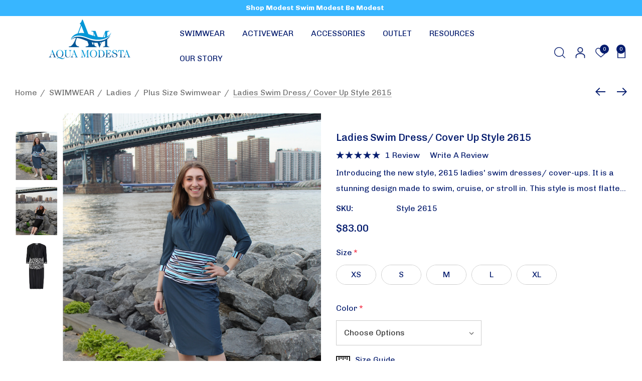

--- FILE ---
content_type: text/html; charset=UTF-8
request_url: https://aquamodesta.com/ladies-swim-dress-cover-up-style-2615/
body_size: 37392
content:


<!DOCTYPE html>
<html class="no-js" lang="en">
    <head>
        <title>Modest swim dress and cover-up</title>
        <link rel="dns-prefetch preconnect" href="https://cdn11.bigcommerce.com/s-xg7ew3fp" crossorigin><link rel="dns-prefetch preconnect" href="https://fonts.googleapis.com/" crossorigin><link rel="dns-prefetch preconnect" href="https://fonts.gstatic.com/" crossorigin>
        <meta property="product:price:amount" content="83" /><meta property="product:price:currency" content="USD" /><meta property="og:rating" content="5" /><meta property="og:url" content="https://aquamodesta.com/ladies-swim-dress-cover-up-style-2615/" /><meta property="og:site_name" content="Aqua Modesta" /><meta name="keywords" content="ladies modest swim dress in plus sizes by Aqua Modesta"><meta name="description" content="Ladies plus size design  modest swim dress made in the USA by Aqua Modesta"><link rel='canonical' href='https://aquamodesta.com/ladies-swim-dress-cover-up-style-2615/' /><meta name='platform' content='bigcommerce.stencil' /><meta property="og:type" content="product" />
<meta property="og:title" content="Ladies Swim Dress/ Cover Up Style 2615" />
<meta property="og:description" content="Ladies plus size design  modest swim dress made in the USA by Aqua Modesta" />
<meta property="og:image" content="https://cdn11.bigcommerce.com/s-xg7ew3fp/products/82/images/761/model_wearing_striped_teal_style_2615-small__85817.1715077172.500.750.jpg?c=2" />
<meta property="pinterest:richpins" content="disabled" />
        
         

        <link href="https://cdn11.bigcommerce.com/s-xg7ew3fp/product_images/favicon.ico" rel="shortcut icon">
        <meta name="viewport" content="width=device-width, initial-scale=1">

        <script>
            document.documentElement.className = document.documentElement.className.replace('no-js', 'js');
        </script>

        <script>
    function browserSupportsAllFeatures() {
        return window.Promise
            && window.fetch
            && window.URL
            && window.URLSearchParams
            && window.WeakMap
            // object-fit support
            && ('objectFit' in document.documentElement.style);
    }

    function loadScript(src) {
        var js = document.createElement('script');
        js.src = src;
        js.onerror = function () {
            console.error('Failed to load polyfill script ' + src);
        };
        document.head.appendChild(js);
    }

    if (!browserSupportsAllFeatures()) {
        loadScript('https://cdn11.bigcommerce.com/s-xg7ew3fp/stencil/c15a1d40-9882-013d-1330-7ad0ebfb1556/dist/theme-bundle.polyfills.js');
    }
</script>
        <script>window.consentManagerTranslations = `{"locale":"en","locales":{"consent_manager.data_collection_warning":"en","consent_manager.accept_all_cookies":"en","consent_manager.gdpr_settings":"en","consent_manager.data_collection_preferences":"en","consent_manager.use_data_by_cookies":"en","consent_manager.data_categories_table":"en","consent_manager.allow":"en","consent_manager.accept":"en","consent_manager.deny":"en","consent_manager.dismiss":"en","consent_manager.reject_all":"en","consent_manager.category":"en","consent_manager.purpose":"en","consent_manager.functional_category":"en","consent_manager.functional_purpose":"en","consent_manager.analytics_category":"en","consent_manager.analytics_purpose":"en","consent_manager.targeting_category":"en","consent_manager.advertising_category":"en","consent_manager.advertising_purpose":"en","consent_manager.essential_category":"en","consent_manager.esential_purpose":"en","consent_manager.yes":"en","consent_manager.no":"en","consent_manager.not_available":"en","consent_manager.cancel":"en","consent_manager.save":"en","consent_manager.back_to_preferences":"en","consent_manager.close_without_changes":"en","consent_manager.unsaved_changes":"en","consent_manager.by_using":"en","consent_manager.agree_on_data_collection":"en","consent_manager.change_preferences":"en","consent_manager.cancel_dialog_title":"en","consent_manager.privacy_policy":"en","consent_manager.allow_category_tracking":"en","consent_manager.disallow_category_tracking":"en"},"translations":{"consent_manager.data_collection_warning":"We use cookies (and other similar technologies) to collect data to improve your shopping experience.","consent_manager.accept_all_cookies":"Accept All Cookies","consent_manager.gdpr_settings":"Settings","consent_manager.data_collection_preferences":"Website Data Collection Preferences","consent_manager.use_data_by_cookies":" uses data collected by cookies and JavaScript libraries to improve your shopping experience.","consent_manager.data_categories_table":"The table below outlines how we use this data by category. To opt out of a category of data collection, select 'No' and save your preferences.","consent_manager.allow":"Allow","consent_manager.accept":"Accept","consent_manager.deny":"Deny","consent_manager.dismiss":"Dismiss","consent_manager.reject_all":"Reject all","consent_manager.category":"Category","consent_manager.purpose":"Purpose","consent_manager.functional_category":"Functional","consent_manager.functional_purpose":"Enables enhanced functionality, such as videos and live chat. If you do not allow these, then some or all of these functions may not work properly.","consent_manager.analytics_category":"Analytics","consent_manager.analytics_purpose":"Provide statistical information on site usage, e.g., web analytics so we can improve this website over time.","consent_manager.targeting_category":"Targeting","consent_manager.advertising_category":"Advertising","consent_manager.advertising_purpose":"Used to create profiles or personalize content to enhance your shopping experience.","consent_manager.essential_category":"Essential","consent_manager.esential_purpose":"Essential for the site and any requested services to work, but do not perform any additional or secondary function.","consent_manager.yes":"Yes","consent_manager.no":"No","consent_manager.not_available":"N/A","consent_manager.cancel":"Cancel","consent_manager.save":"Save","consent_manager.back_to_preferences":"Back to Preferences","consent_manager.close_without_changes":"You have unsaved changes to your data collection preferences. Are you sure you want to close without saving?","consent_manager.unsaved_changes":"You have unsaved changes","consent_manager.by_using":"By using our website, you're agreeing to our","consent_manager.agree_on_data_collection":"By using our website, you're agreeing to the collection of data as described in our ","consent_manager.change_preferences":"You can change your preferences at any time","consent_manager.cancel_dialog_title":"Are you sure you want to cancel?","consent_manager.privacy_policy":"Privacy Policy","consent_manager.allow_category_tracking":"Allow [CATEGORY_NAME] tracking","consent_manager.disallow_category_tracking":"Disallow [CATEGORY_NAME] tracking"}}`;</script>

        <script>
            window.lazySizesConfig = window.lazySizesConfig || {};
            window.lazySizesConfig.loadMode = 1;
        </script>
        <script async src="https://cdn11.bigcommerce.com/s-xg7ew3fp/stencil/c15a1d40-9882-013d-1330-7ad0ebfb1556/dist/theme-bundle.head_async.js"></script>

        <link href="https://fonts.googleapis.com/css?family=Chivo:700,500,400,800,300&display=block" rel="stylesheet">

        <link data-stencil-stylesheet href="https://cdn11.bigcommerce.com/s-xg7ew3fp/stencil/c15a1d40-9882-013d-1330-7ad0ebfb1556/css/theme-d6c2c6f0-c53e-013d-f1a8-4e42925335a5.css" rel="stylesheet">

        <!-- Start Tracking Code for analytics_facebook -->

<script>
!function(f,b,e,v,n,t,s){if(f.fbq)return;n=f.fbq=function(){n.callMethod?n.callMethod.apply(n,arguments):n.queue.push(arguments)};if(!f._fbq)f._fbq=n;n.push=n;n.loaded=!0;n.version='2.0';n.queue=[];t=b.createElement(e);t.async=!0;t.src=v;s=b.getElementsByTagName(e)[0];s.parentNode.insertBefore(t,s)}(window,document,'script','https://connect.facebook.net/en_US/fbevents.js');

fbq('set', 'autoConfig', 'false', '1291713857832627');
fbq('dataProcessingOptions', ['LDU'], 0, 0);
fbq('init', '1291713857832627', {"external_id":"3ae05a87-d6be-42d1-bd8f-33f5fa419e31"});
fbq('set', 'agent', 'bigcommerce', '1291713857832627');

function trackEvents() {
    var pathName = window.location.pathname;

    fbq('track', 'PageView', {}, "");

    // Search events start -- only fire if the shopper lands on the /search.php page
    if (pathName.indexOf('/search.php') === 0 && getUrlParameter('search_query')) {
        fbq('track', 'Search', {
            content_type: 'product_group',
            content_ids: [],
            search_string: getUrlParameter('search_query')
        });
    }
    // Search events end

    // Wishlist events start -- only fire if the shopper attempts to add an item to their wishlist
    if (pathName.indexOf('/wishlist.php') === 0 && getUrlParameter('added_product_id')) {
        fbq('track', 'AddToWishlist', {
            content_type: 'product_group',
            content_ids: []
        });
    }
    // Wishlist events end

    // Lead events start -- only fire if the shopper subscribes to newsletter
    if (pathName.indexOf('/subscribe.php') === 0 && getUrlParameter('result') === 'success') {
        fbq('track', 'Lead', {});
    }
    // Lead events end

    // Registration events start -- only fire if the shopper registers an account
    if (pathName.indexOf('/login.php') === 0 && getUrlParameter('action') === 'account_created') {
        fbq('track', 'CompleteRegistration', {}, "");
    }
    // Registration events end

    

    function getUrlParameter(name) {
        var cleanName = name.replace(/[\[]/, '\[').replace(/[\]]/, '\]');
        var regex = new RegExp('[\?&]' + cleanName + '=([^&#]*)');
        var results = regex.exec(window.location.search);
        return results === null ? '' : decodeURIComponent(results[1].replace(/\+/g, ' '));
    }
}

if (window.addEventListener) {
    window.addEventListener("load", trackEvents, false)
}
</script>
<noscript><img height="1" width="1" style="display:none" alt="null" src="https://www.facebook.com/tr?id=1291713857832627&ev=PageView&noscript=1&a=plbigcommerce1.2&eid="/></noscript>

<!-- End Tracking Code for analytics_facebook -->

<!-- Start Tracking Code for analytics_googleanalytics -->

<!-- Begin Constant Contact Active Forms -->
<script> var _ctct_m = "04a215e9ee4b4fcca5e1e412995cc2bb"; </script>
<script id="signupScript" src="//static.ctctcdn.com/js/signup-form-widget/current/signup-form-widget.min.js" async defer></script>
<!-- End Constant Contact Active Forms -->

<script>
  (function(i,s,o,g,r,a,m){i['GoogleAnalyticsObject']=r;i[r]=i[r]||function(){
  (i[r].q=i[r].q||[]).push(arguments)},i[r].l=1*new Date();a=s.createElement(o),
  m=s.getElementsByTagName(o)[0];a.async=1;a.src=g;m.parentNode.insertBefore(a,m)
  })(window,document,'script','//www.google-analytics.com/analytics.js','ga');

  ga('create', 'UA-76052161-1', 'auto');
  ga('send', 'pageview');

</script>

<!-- End Tracking Code for analytics_googleanalytics -->


<script type="text/javascript" src="https://checkout-sdk.bigcommerce.com/v1/loader.js" defer ></script>
<script src="https://www.google.com/recaptcha/api.js" async defer></script>
<script type="text/javascript">
var BCData = {"product_attributes":{"sku":"style 2615","upc":null,"mpn":null,"gtin":null,"weight":null,"base":true,"image":null,"price":{"without_tax":{"formatted":"$83.00","value":83,"currency":"USD"},"tax_label":"Tax"},"stock":null,"instock":true,"stock_message":null,"purchasable":true,"purchasing_message":null,"call_for_price_message":null}};
</script>

<script nonce="">
(function () {
    var xmlHttp = new XMLHttpRequest();

    xmlHttp.open('POST', 'https://bes.gcp.data.bigcommerce.com/nobot');
    xmlHttp.setRequestHeader('Content-Type', 'application/json');
    xmlHttp.send('{"store_id":"829618","timezone_offset":"-6.0","timestamp":"2026-01-31T12:39:00.16728400Z","visit_id":"f05d5f57-91e7-49d2-9cfe-f9d5640a4020","channel_id":1}');
})();
</script>

    </head>
    <body class="page-type-product home-layout-3" data-page-type="product" canonical-shop-url="https://aquamodesta.com">
        <svg data-src="https://cdn11.bigcommerce.com/s-xg7ew3fp/stencil/c15a1d40-9882-013d-1330-7ad0ebfb1556/img/icon-sprite.svg" class="icons-svg-sprite"></svg>

        <a href="#main-content" class="skip-to-main-link">Skip to main content</a>
<header class="header header-sticky header-layout-3" role="banner">
    <div class="halo-topHeader">
        <div class="container">
            <nav class="navUser no-menu-tab">
    <div class="top-menu-tab" data-menu-tab>
            <ul class="disable-srollbar no-menu-tab">
                <li class="active" data-load-page="/">
                    <a href="https://aquamodesta.com/">
                        Women
                    </a>
                </li>
            </ul>
    </div>
        <ul class="navUser-section navUser-section--center navUser-section--alt">
                <li class="navUser-item navUser-item--text">
                    <div class="navUser-item__item">
                        <span class="navUser-action">
                            Shop Modest   Swim Modest   Be Modest
                        </span>
                    </div>
                </li>
        </ul>
    <ul class="navUser-section navUser-section--right navUser-section--alt">
    </ul>
</nav>
        </div>
    </div>

    <div class="halo-middleHeader">
        <div class="container">
            <div class="middleHeader-item text-left">
                <div class="middleHeader-item__item item--hamburger">
                    <a class="mobileMenu-toggle" href="#" data-mobile-menu-toggle="menu">
                        <span class="mobileMenu-toggleIcon">Toggle menu</span>
                    </a>
                </div>
                <div class="middleHeader-item__item item--searchMobile">
                    <a class="navUser-action" href="#" data-search="quickSearch" aria-controls="quickSearch" aria-expanded="false">
                        <div class="navUser-icon">
                            <svg class="icon" role="img" aria-label="Search">
                                <title>Search</title>
                                <desc>Search</desc>
                                <use xlink:href="#icon-search"></use>
                            </svg>
                        </div>
                    </a>
                </div>
            </div>
            <div class="middleHeader-item text-center">
                <div class="middleHeader-item__item item--logo">
                        <div class="header-logo">
                            <a href="https://aquamodesta.com/" class="header-logo__link" data-header-logo-link>
            <div class="header-logo-image-container">
                <img class="header-logo-image no-logo-transparent" src="https://cdn11.bigcommerce.com/s-xg7ew3fp/images/stencil/300x120/current_big_logo_1_1712019934__13102.original.png" alt="Aqua Modesta" title="Aqua Modesta">
            </div>
</a>
                        </div>
                </div>
            </div>
            <div class="middleHeader-item text-right">
                <div class="middleHeader-item__item item--account">
                    <a class="navUser-action" href="/login.php" aria-label="Sign in" data-login-form>
                        <div class="navUser-icon">
                            <svg class="icon" role="img" aria-label="Account">
                                <title>Account</title>
                                <desc>Account</desc>
                                <use xlink:href="#icon-user"></use>
                            </svg>
                        </div>
                    </a>
                </div>
                <div class="middleHeader-item__item item--cart halo-cart">
                    <a class="navUser-action" data-cart-preview data-options="align:right" href="/cart.php" aria-label="Cart with 0 items">
                        <div class="navUser-icon navUser-item-cartIcon">
                            <svg class="icon" role="img" aria-label="your cart">
                                <title>your cart</title>
                                <desc>your cart</desc>
                                <use xlink:href="#icon-cart"></use>
                            </svg>
                            <span class="countPill cart-quantity">0</span>
                        </div>
                    </a>
                </div>
            </div>
        </div>
    </div>

    <div class="halo-bottomHeader" data-prevent-quick-search-close>
        <div class="container bottomHeader-container">
                    <div class="bottomHeader-item text-left">
                        <div class="bottomHeader-item__item item--sticky-logo">
                                <div class="header-logo">
                                    <a href="https://aquamodesta.com/" class="header-logo__link" data-header-logo-link>
            <div class="header-logo-image-container">
                <img class="header-logo-image no-logo-transparent" src="https://cdn11.bigcommerce.com/s-xg7ew3fp/images/stencil/300x120/current_big_logo_1_1712019934__13102.original.png" alt="Aqua Modesta" title="Aqua Modesta">
            </div>
</a>
                                </div>
                        </div>
                    </div>

                    <div class="bottomHeader-item text-center">
                        <div class="navPages-container bottomHeader-item__item" id="menu" data-menu>
                            <nav class="navPages">
    <ul class="navPages-list navPages-list-depth-max">
                <li class="navPages-item has-dropdown">
                        <p class="navPages-action navPages-action-lv1 navPages-action-depth-max has-subMenu is-root activePage" data-label="https://aquamodesta.com/swimwear/" data-index="0">
        <a class="text SWIMWEAR" href="https://aquamodesta.com/swimwear/" aria-label="SWIMWEAR">
          <span>SWIMWEAR</span>
        </a>
        <span class="navPages-action-moreIcon" aria-hidden="true">
            <svg class="icon"><use xlink:href="#icon-chevron-down" /></svg>
        </span>
    </p>
    <div class="navPage-subMenu navPage-subMenu-horizontal level-2" id="navPages-44" tabindex="-1">
    <ul class="navPage-subMenu-list">
        <li class="navPage-subMenu-item-parent navPage-subMenu-item-child navPage-subMenu-title">
            <p class="navPage-subMenu-action navPages-action navPages-action-lv1 navPages-action-depth-max has-subMenu">
                <span class="navPages-action-moreIcon" aria-hidden="true">
                    <svg class="icon"><use xlink:href="#icon-long-arrow-left" /></svg>
                </span>
                <a class="text" href="https://aquamodesta.com/swimwear/"><span>SWIMWEAR</span></a>
            </p>
        </li>
        <li class="navPage-subMenu-item-child navPages-action-end navPage-subMenu-all">
            <a class="navPage-subMenu-action navPages-action navPages-action-lv1 no-subMenu" href="https://aquamodesta.com/swimwear/">
                <span class="text">All SWIMWEAR</span>
            </a>
        </li>
                <li class="navPage-subMenu-item-child has-dropdown">
                    <p class="navPage-subMenu-action navPages-action navPages-action-lv2 navPages-action-depth-max has-subMenu activePage" data-navId="navPages-3">
                        <a class="text" href="https://aquamodesta.com/swimwear/ladies/"><span>Ladies</span></a>
                        <span class="navPages-action-moreIcon" aria-hidden="true">
                            <svg class="icon"><use xlink:href="#icon-chevron-down" /></svg>
                        </span>
                    </p>
                    <div class="navPage-subMenu navPage-subMenu-horizontal level-3" aria-hidden="true" tabindex="-1">
                        <ul class="navPage-subMenu-list">
                            <li class="navPage-subMenu-item-parent navPage-subMenu-item-child navPage-subMenu-title">
                                <p class="navPage-subMenu-action navPages-action navPages-action-lv2">
                                    <span class="navPages-action-moreIcon" aria-hidden="true">
                                        <svg class="icon"><use xlink:href="#icon-long-arrow-left" /></svg>
                                    </span>
                                    <a class="text" href="https://aquamodesta.com/swimwear/ladies/"><span>Ladies</span></a>
                                </p>
                            </li>
                            <li class="navPage-subMenu-item-child navPages-action-end navPage-subMenu-all">
                                <a class="navPage-subMenu-action navPages-action navPages-action-lv2 no-subMenu" href="https://aquamodesta.com/swimwear/ladies/">
                                    <span class="text">All Ladies</span>
                                </a>
                            </li>
                                <li class="navPage-subMenu-item-child navPages-action-end">
                                    <a class="navPage-subMenu-action navPages-action navPages-action-lv3 no-subMenu level-3" href="https://aquamodesta.com/swimwear/ladies/4-piece-swim-sets/"><span class="text">4 Piece Swim Sets</span></a>
                                </li>
                                <li class="navPage-subMenu-item-child navPages-action-end">
                                    <a class="navPage-subMenu-action navPages-action navPages-action-lv3 no-subMenu level-3" href="https://aquamodesta.com/swimwear/ladies/skirted-capri/"><span class="text">skirted capri</span></a>
                                </li>
                                <li class="navPage-subMenu-item-child navPages-action-end">
                                    <a class="navPage-subMenu-action navPages-action navPages-action-lv3 no-subMenu level-3" href="https://aquamodesta.com/ladies/swim-dresses-and-cover-ups/"><span class="text">Swim dresses </span></a>
                                </li>
                                <li class="navPage-subMenu-item-child navPages-action-end">
                                    <a class="navPage-subMenu-action navPages-action navPages-action-lv3 no-subMenu level-3" href="https://aquamodesta.com/ladies/swim-tops-and-rash-guards/"><span class="text">Swim tops </span></a>
                                </li>
                                <li class="navPage-subMenu-item-child navPages-action-end">
                                    <a class="navPage-subMenu-action navPages-action navPages-action-lv3 no-subMenu level-3" href="https://aquamodesta.com/ladies/swim-short-set/"><span class="text">Swim short set</span></a>
                                </li>
                                <li class="navPage-subMenu-item-child navPages-action-end">
                                    <a class="navPage-subMenu-action navPages-action navPages-action-lv3 no-subMenu level-3" href="https://aquamodesta.com/ladies/swim-capri/"><span class="text">Swim capri</span></a>
                                </li>
                                <li class="navPage-subMenu-item-child navPages-action-end">
                                    <a class="navPage-subMenu-action navPages-action navPages-action-lv3 no-subMenu level-3" href="https://aquamodesta.com/ladies/swim-skirts/"><span class="text">Swim skirts</span></a>
                                </li>
                                <li class="navPage-subMenu-item-child navPages-action-end">
                                    <a class="navPage-subMenu-action navPages-action navPages-action-lv3 no-subMenu level-3" href="https://aquamodesta.com/ladies/swim-shorts/"><span class="text">Swim Shorts</span></a>
                                </li>
                                <li class="navPage-subMenu-item-child navPages-action-end">
                                    <a class="navPage-subMenu-action navPages-action navPages-action-lv3 no-subMenu level-3" href="https://aquamodesta.com/ladies/swim-sports-bra/"><span class="text">Swim bra</span></a>
                                </li>
                                <li class="navPage-subMenu-item-child navPages-action-end">
                                    <a class="navPage-subMenu-action navPages-action navPages-action-lv3 no-subMenu level-3" href="https://aquamodesta.com/ladies/maternity/"><span class="text">Maternity</span></a>
                                </li>
                                <li class="navPage-subMenu-item-child navPages-action-end">
                                    <a class="navPage-subMenu-action navPages-action navPages-action-lv3 no-subMenu level-3" href="https://aquamodesta.com/ladies/plus-size-swimwear/"><span class="text">Plus size swimwear</span></a>
                                </li>
                        </ul>
                    </div>
                </li>
                <li class="navPage-subMenu-item-child has-dropdown">
                    <p class="navPage-subMenu-action navPages-action navPages-action-lv2 navPages-action-depth-max has-subMenu" data-navId="navPages-1">
                        <a class="text" href="https://aquamodesta.com/swimwear/girls/"><span>Girls</span></a>
                        <span class="navPages-action-moreIcon" aria-hidden="true">
                            <svg class="icon"><use xlink:href="#icon-chevron-down" /></svg>
                        </span>
                    </p>
                    <div class="navPage-subMenu navPage-subMenu-horizontal level-3" aria-hidden="true" tabindex="-1">
                        <ul class="navPage-subMenu-list">
                            <li class="navPage-subMenu-item-parent navPage-subMenu-item-child navPage-subMenu-title">
                                <p class="navPage-subMenu-action navPages-action navPages-action-lv2">
                                    <span class="navPages-action-moreIcon" aria-hidden="true">
                                        <svg class="icon"><use xlink:href="#icon-long-arrow-left" /></svg>
                                    </span>
                                    <a class="text" href="https://aquamodesta.com/swimwear/girls/"><span>Girls</span></a>
                                </p>
                            </li>
                            <li class="navPage-subMenu-item-child navPages-action-end navPage-subMenu-all">
                                <a class="navPage-subMenu-action navPages-action navPages-action-lv2 no-subMenu" href="https://aquamodesta.com/swimwear/girls/">
                                    <span class="text">All Girls</span>
                                </a>
                            </li>
                                <li class="navPage-subMenu-item-child navPages-action-end">
                                    <a class="navPage-subMenu-action navPages-action navPages-action-lv3 no-subMenu level-3" href="https://aquamodesta.com/girls/swim-dresses/"><span class="text">Swim dresses</span></a>
                                </li>
                                <li class="navPage-subMenu-item-child navPages-action-end">
                                    <a class="navPage-subMenu-action navPages-action navPages-action-lv3 no-subMenu level-3" href="https://aquamodesta.com/girls/2-piece-swimsets/"><span class="text">2 piece swim sets</span></a>
                                </li>
                        </ul>
                    </div>
                </li>
    </ul>
</div>


                </li>
                <li class="navPages-item has-dropdown">
                        <p class="navPages-action navPages-action-lv1 navPages-action-depth-max has-subMenu is-root" data-label="https://aquamodesta.com/activewear/" data-index="1">
        <a class="text ACTIVEWEAR" href="https://aquamodesta.com/activewear/" aria-label="ACTIVEWEAR">
          <span>ACTIVEWEAR</span>
        </a>
        <span class="navPages-action-moreIcon" aria-hidden="true">
            <svg class="icon"><use xlink:href="#icon-chevron-down" /></svg>
        </span>
    </p>
    <div class="navPage-subMenu navPage-subMenu-horizontal level-2" id="navPages-27" tabindex="-1">
    <ul class="navPage-subMenu-list">
        <li class="navPage-subMenu-item-parent navPage-subMenu-item-child navPage-subMenu-title">
            <p class="navPage-subMenu-action navPages-action navPages-action-lv1 navPages-action-depth-max has-subMenu">
                <span class="navPages-action-moreIcon" aria-hidden="true">
                    <svg class="icon"><use xlink:href="#icon-long-arrow-left" /></svg>
                </span>
                <a class="text" href="https://aquamodesta.com/activewear/"><span>ACTIVEWEAR</span></a>
            </p>
        </li>
        <li class="navPage-subMenu-item-child navPages-action-end navPage-subMenu-all">
            <a class="navPage-subMenu-action navPages-action navPages-action-lv1 no-subMenu" href="https://aquamodesta.com/activewear/">
                <span class="text">All ACTIVEWEAR</span>
            </a>
        </li>
                <li class="navPage-subMenu-item-child navPages-action-end">
                    <a class="navPage-subMenu-action navPages-action navPages-action-lv2 no-subMenu" href="https://aquamodesta.com/sportswear/active-modesta-skant/"><span class="text"> Skant</span></a>
                </li>
                <li class="navPage-subMenu-item-child navPages-action-end">
                    <a class="navPage-subMenu-action navPages-action navPages-action-lv2 no-subMenu" href="https://aquamodesta.com/sportswear/skirted-leggings-style-swl/"><span class="text"> Skirted Leggings </span></a>
                </li>
    </ul>
</div>


                </li>
                <li class="navPages-item has-dropdown">
                        <p class="navPages-action navPages-action-lv1 navPages-action-depth-max has-subMenu is-root" data-label="https://aquamodesta.com/accessories/" data-index="2">
        <a class="text ACCESSORIES" href="https://aquamodesta.com/accessories/" aria-label="ACCESSORIES">
          <span>ACCESSORIES</span>
        </a>
        <span class="navPages-action-moreIcon" aria-hidden="true">
            <svg class="icon"><use xlink:href="#icon-chevron-down" /></svg>
        </span>
    </p>
    <div class="navPage-subMenu navPage-subMenu-horizontal level-2" id="navPages-14" tabindex="-1">
    <ul class="navPage-subMenu-list">
        <li class="navPage-subMenu-item-parent navPage-subMenu-item-child navPage-subMenu-title">
            <p class="navPage-subMenu-action navPages-action navPages-action-lv1 navPages-action-depth-max has-subMenu">
                <span class="navPages-action-moreIcon" aria-hidden="true">
                    <svg class="icon"><use xlink:href="#icon-long-arrow-left" /></svg>
                </span>
                <a class="text" href="https://aquamodesta.com/accessories/"><span>ACCESSORIES</span></a>
            </p>
        </li>
        <li class="navPage-subMenu-item-child navPages-action-end navPage-subMenu-all">
            <a class="navPage-subMenu-action navPages-action navPages-action-lv1 no-subMenu" href="https://aquamodesta.com/accessories/">
                <span class="text">All ACCESSORIES</span>
            </a>
        </li>
                <li class="navPage-subMenu-item-child navPages-action-end">
                    <a class="navPage-subMenu-action navPages-action navPages-action-lv2 no-subMenu" href="https://aquamodesta.com/accessories/hair-coverings/"><span class="text">Hair Coverings</span></a>
                </li>
                <li class="navPage-subMenu-item-child navPages-action-end">
                    <a class="navPage-subMenu-action navPages-action navPages-action-lv2 no-subMenu" href="https://aquamodesta.com/accessories/fine-hand-crafted-jewelry/"><span class="text">Fine hand-crafted Jewelry </span></a>
                </li>
                <li class="navPage-subMenu-item-child navPages-action-end">
                    <a class="navPage-subMenu-action navPages-action navPages-action-lv2 no-subMenu" href="https://aquamodesta.com/accessories/beach-totes/"><span class="text">Beach Totes</span></a>
                </li>
    </ul>
</div>


                </li>
                <li class="navPages-item has-dropdown">
                        <p class="navPages-action navPages-action-lv1 navPages-action-depth-max has-subMenu is-root" data-label="https://aquamodesta.com/outlet/" data-index="3">
        <a class="text OUTLET" href="https://aquamodesta.com/outlet/" aria-label="OUTLET">
          <span>OUTLET</span>
        </a>
        <span class="navPages-action-moreIcon" aria-hidden="true">
            <svg class="icon"><use xlink:href="#icon-chevron-down" /></svg>
        </span>
    </p>
    <div class="navPage-subMenu navPage-subMenu-horizontal level-2" id="navPages-15" tabindex="-1">
    <ul class="navPage-subMenu-list">
        <li class="navPage-subMenu-item-parent navPage-subMenu-item-child navPage-subMenu-title">
            <p class="navPage-subMenu-action navPages-action navPages-action-lv1 navPages-action-depth-max has-subMenu">
                <span class="navPages-action-moreIcon" aria-hidden="true">
                    <svg class="icon"><use xlink:href="#icon-long-arrow-left" /></svg>
                </span>
                <a class="text" href="https://aquamodesta.com/outlet/"><span>OUTLET</span></a>
            </p>
        </li>
        <li class="navPage-subMenu-item-child navPages-action-end navPage-subMenu-all">
            <a class="navPage-subMenu-action navPages-action navPages-action-lv1 no-subMenu" href="https://aquamodesta.com/outlet/">
                <span class="text">All OUTLET</span>
            </a>
        </li>
                <li class="navPage-subMenu-item-child navPages-action-end">
                    <a class="navPage-subMenu-action navPages-action navPages-action-lv2 no-subMenu" href="https://aquamodesta.com/outlet/girls-swimwear/"><span class="text">Girls Swimwear</span></a>
                </li>
                <li class="navPage-subMenu-item-child navPages-action-end">
                    <a class="navPage-subMenu-action navPages-action navPages-action-lv2 no-subMenu" href="https://aquamodesta.com/outlet/ladies-swimwear/"><span class="text">Ladies Swimwear</span></a>
                </li>
    </ul>
</div>


                </li>
                <li class="navPages-item navPages-item-page has-dropdown">
                        <p class="navPages-action navPages-action-lv1 navPages-action-depth-max has-subMenu is-root" data-label="https://aquamodesta.com/resources/" data-index="0">
        <a class="text RESOURCES" href="https://aquamodesta.com/resources/" aria-label="RESOURCES">
          <span>RESOURCES</span>
        </a>
        <span class="navPages-action-moreIcon" aria-hidden="true">
            <svg class="icon"><use xlink:href="#icon-chevron-down" /></svg>
        </span>
    </p>
    <div class="navPage-subMenu navPage-subMenu-horizontal level-2" id="navPages-" tabindex="-1">
    <ul class="navPage-subMenu-list">
        <li class="navPage-subMenu-item-parent navPage-subMenu-item-child navPage-subMenu-title">
            <p class="navPage-subMenu-action navPages-action navPages-action-lv1 navPages-action-depth-max has-subMenu">
                <span class="navPages-action-moreIcon" aria-hidden="true">
                    <svg class="icon"><use xlink:href="#icon-long-arrow-left" /></svg>
                </span>
                <a class="text" href="https://aquamodesta.com/resources/"><span>RESOURCES</span></a>
            </p>
        </li>
        <li class="navPage-subMenu-item-child navPages-action-end navPage-subMenu-all">
            <a class="navPage-subMenu-action navPages-action navPages-action-lv1 no-subMenu" href="https://aquamodesta.com/resources/">
                <span class="text">All RESOURCES</span>
            </a>
        </li>
                <li class="navPage-subMenu-item-child navPages-action-end">
                    <a class="navPage-subMenu-action navPages-action navPages-action-lv2 no-subMenu" href="https://aquamodesta.com/memoir/"><span class="text">Memoir</span></a>
                </li>
                <li class="navPage-subMenu-item-child navPages-action-end">
                    <a class="navPage-subMenu-action navPages-action navPages-action-lv2 no-subMenu" href="https://aquamodesta.com/giftcertificates.php"><span class="text">Gift Certificates</span></a>
                </li>
                <li class="navPage-subMenu-item-child navPages-action-end">
                    <a class="navPage-subMenu-action navPages-action navPages-action-lv2 no-subMenu" href="https://aquamodesta.com/challah-recipe/"><span class="text">Challah recipe</span></a>
                </li>
                <li class="navPage-subMenu-item-child navPages-action-end">
                    <a class="navPage-subMenu-action navPages-action navPages-action-lv2 no-subMenu" href="https://aquamodesta.com/faq/"><span class="text">FAQ</span></a>
                </li>
                <li class="navPage-subMenu-item-child navPages-action-end">
                    <a class="navPage-subMenu-action navPages-action navPages-action-lv2 no-subMenu" href="https://aquamodesta.com/host-a-trunk-show/"><span class="text">Host a Trunk Show</span></a>
                </li>
                <li class="navPage-subMenu-item-child navPages-action-end">
                    <a class="navPage-subMenu-action navPages-action navPages-action-lv2 no-subMenu" href="https://aquamodesta.com/return-exchange/"><span class="text">Return/Exchange </span></a>
                </li>
                <li class="navPage-subMenu-item-child navPages-action-end">
                    <a class="navPage-subMenu-action navPages-action navPages-action-lv2 no-subMenu" href="https://aquamodesta.com/testimonials/"><span class="text">Testimonials</span></a>
                </li>
                <li class="navPage-subMenu-item-child navPages-action-end">
                    <a class="navPage-subMenu-action navPages-action navPages-action-lv2 no-subMenu" href="https://aquamodesta.com/privacy-policy/"><span class="text">Privacy Policy</span></a>
                </li>
                <li class="navPage-subMenu-item-child navPages-action-end">
                    <a class="navPage-subMenu-action navPages-action navPages-action-lv2 no-subMenu" href="https://aquamodesta.com/contact-us/"><span class="text">Contact Us</span></a>
                </li>
                <li class="navPage-subMenu-item-child navPages-action-end">
                    <a class="navPage-subMenu-action navPages-action navPages-action-lv2 no-subMenu" href="https://aquamodesta.com/blog/"><span class="text">Blog</span></a>
                </li>
                <li class="navPage-subMenu-item-child navPages-action-end">
                    <a class="navPage-subMenu-action navPages-action navPages-action-lv2 no-subMenu" href="https://aquamodesta.com/wholesale/"><span class="text">Wholesale</span></a>
                </li>
    </ul>
</div>


                </li>
                <li class="navPages-item navPages-item-page">
                        <a class="navPages-action navPages-action-lv1 no-subMenu navPages-action-end" data-label="https://aquamodesta.com/our-story/" href="https://aquamodesta.com/our-story/" aria-label="OUR STORY" data-index="1">
      <span class="text">OUR STORY</span>
    </a>


                </li>
    </ul>
</nav>
                        </div>
                    </div>

                <div class="bottomHeader-item text-right">
                    

    <nav class="navUser">
            <ul class="navUser-section navUser-section--link">
            </ul>
        <ul class="navUser-section navUser-section--alt">
            <li class="navUser-item item--searchMobile">
                <a class="navUser-action" href="#" data-search="quickSearch" aria-controls="quickSearch" aria-expanded="false">
                    <div class="navUser-icon">
                        <svg class="icon" role="img" aria-label="Search">
                            <title>Search</title>
                            <desc>Search</desc>
                            <use xlink:href="#icon-search-2"></use>
                        </svg>
                    </div>
                    <div class="item--quicksearch halo-search halo-search-main" style="display: none;">
                        <div id="quickSearch" class="quickSearch">
                                <form class="form" onsubmit="return false" data-url="/search.php" data-quick-search-form>
        <fieldset class="form-fieldset">
            <div class="form-field">
                <label class="is-srOnly" for="quick_search_header">Search</label>
                <input class="form-input" 
                       data-search-quick 
                       name="quick_search_header" 
                       id="quick_search_header" 
                       data-error-message="Search field cannot be empty." 
                       placeholder="Search" 
                       autocomplete="off">
                <button type="submit" class="button button--primary" aria-label="Search"><svg class="icon"><use xlink:href="#icon-search"></use></svg></button>
            </div>
        </fieldset>
    </form>

                        </div>
                    </div>
                </a>
            </li>
            <li class="navUser-item navUser-item--account">
                <div class="navUser-item__item">
                    <a class="navUser-action" href="/login.php" aria-label="Sign in" data-login-form>
                        <svg class="icon" role="img" aria-label="Account">
                            <title>Account</title>
                            <desc>Account</desc>
                            <use xlink:href="#icon-user-3"></use>
                        </svg>
                    </a>
                </div>
            </li>
                <li class="navUser-item navUser-item--wishlist">
                    <div class="navUser-item__item">
                        <a class="navUser-action" href="/wishlist.php">
                            <div class="navUser-icon">
                                <svg class="icon" role="img" aria-label="Wish Lists">
                                    <title>Wish Lists</title>
                                    <desc>Wish Lists</desc>
                                    <use xlink:href="#icon-heart-2"></use>
                                </svg>
                                <span class="countPill cart-quantity">0</span>
                            </div>
                        </a>
                    </div>
                </li>
            <li class="navUser-item navUser-item--cart">
                <a class="navUser-action" data-cart-preview data-options="align:right" href="/cart.php" aria-label="Cart with 0 items">
                    <span class="navUser-item-cartLabel">
                        <svg class="icon" role="img" aria-label="your cart">
                            <title>your cart</title>
                            <desc>your cart</desc>
                            <use xlink:href="#icon-cart-4"></use>
                        </svg>
                    </span>
                    <span class="countPill cart-quantity"></span>
                </a>
                <div class="dropdown-cart" id="cart-preview-dropdown" aria-hidden="true"></div>
            </li>
        </ul>
    </nav>

                </div>

            <div class="haloQuickSearchResults quickSearchResults haloCustomScrollbar" data-bind="html: results"></div>
                <div class="haloQuickSearchResults quickSearchResultsCustom haloCustomScrollbar">
                    <div class="quickResults-wrapper">
        <div class="quickResults-item quickResults-text">
            <ul class="productGrid-search">
                    <li class="search-item">
                        <a class="link" href="/search.php?search_query=modest+swimwear&section=product">
                            <svg class="icon"><use xlink:href="#icon-search"></use></svg>Modest swimwear
                        </a>
                    </li>
                    <li class="search-item">
                        <a class="link" href="/search.php?search_query=modest&section=product">
                            <svg class="icon"><use xlink:href="#icon-search"></use></svg>modest
                        </a>
                    </li>
                    <li class="search-item">
                        <a class="link" href="/search.php?search_query=fashion+swimwear&section=product">
                            <svg class="icon"><use xlink:href="#icon-search"></use></svg>fashion swimwear
                        </a>
                    </li>
                    <li class="search-item">
                        <a class="link" href="/search.php?search_query=modest+swim+dresses&section=product">
                            <svg class="icon"><use xlink:href="#icon-search"></use></svg>modest swim dresses
                        </a>
                    </li>
                    <li class="search-item">
                        <a class="link" href="/search.php?search_query=modest+swim+skirts&section=product">
                            <svg class="icon"><use xlink:href="#icon-search"></use></svg>modest swim skirts
                        </a>
                    </li>
                    <li class="search-item">
                        <a class="link" href="/search.php?search_query=fashion+swimwear+&section=product">
                            <svg class="icon"><use xlink:href="#icon-search"></use></svg>fashion swimwear 
                        </a>
                    </li>
                    <li class="search-item">
                        <a class="link" href="/search.php?search_query=kosher+swimwear+&section=product">
                            <svg class="icon"><use xlink:href="#icon-search"></use></svg>kosher swimwear 
                        </a>
                    </li>
                    <li class="search-item">
                        <a class="link" href="/search.php?search_query=resortwear&section=product">
                            <svg class="icon"><use xlink:href="#icon-search"></use></svg>resortwear
                        </a>
                    </li>
                    <li class="search-item">
                        <a class="link" href="/search.php?search_query=campwear&section=product">
                            <svg class="icon"><use xlink:href="#icon-search"></use></svg>campwear
                        </a>
                    </li>
                    <li class="search-item">
                        <a class="link" href="/search.php?search_query=new+product&section=product">
                            <svg class="icon"><use xlink:href="#icon-search"></use></svg>new product
                        </a>
                    </li>
            </ul>
            <button class="quickResults-close" type="button" title="Close">
                <span class="aria-description--hidden">Close</span>
                <span aria-hidden="true">×</span>
            </button>
        </div>
</div>
                </div>
        </div>
    </div>
</header>
<div data-content-region="header_bottom--global"><div data-layout-id="abe5d512-1d4b-4bf6-9401-2d2ce55c7359">       <div data-sub-layout-container="4658d1ed-e849-4a20-9331-bc24cf8fc1e2" data-layout-name="Layout">
    <style data-container-styling="4658d1ed-e849-4a20-9331-bc24cf8fc1e2">
        [data-sub-layout-container="4658d1ed-e849-4a20-9331-bc24cf8fc1e2"] {
            box-sizing: border-box;
            display: flex;
            flex-wrap: wrap;
            z-index: 0;
            position: relative;
            height: ;
            padding-top: 0px;
            padding-right: 0px;
            padding-bottom: 0px;
            padding-left: 0px;
            margin-top: 0px;
            margin-right: 0px;
            margin-bottom: 0px;
            margin-left: 0px;
            border-width: 0px;
            border-style: solid;
            border-color: #333333;
        }

        [data-sub-layout-container="4658d1ed-e849-4a20-9331-bc24cf8fc1e2"]:after {
            display: block;
            position: absolute;
            top: 0;
            left: 0;
            bottom: 0;
            right: 0;
            background-size: cover;
            z-index: auto;
        }
    </style>

    <div data-sub-layout="54fff904-5b4e-4380-b23b-b4d04b91fa2a">
        <style data-column-styling="54fff904-5b4e-4380-b23b-b4d04b91fa2a">
            [data-sub-layout="54fff904-5b4e-4380-b23b-b4d04b91fa2a"] {
                display: flex;
                flex-direction: column;
                box-sizing: border-box;
                flex-basis: 100%;
                max-width: 100%;
                z-index: 0;
                position: relative;
                height: ;
                padding-top: 0px;
                padding-right: 10.5px;
                padding-bottom: 0px;
                padding-left: 10.5px;
                margin-top: 0px;
                margin-right: 0px;
                margin-bottom: 0px;
                margin-left: 0px;
                border-width: 0px;
                border-style: solid;
                border-color: #333333;
                justify-content: center;
            }
            [data-sub-layout="54fff904-5b4e-4380-b23b-b4d04b91fa2a"]:after {
                display: block;
                position: absolute;
                top: 0;
                left: 0;
                bottom: 0;
                right: 0;
                background-size: cover;
                z-index: auto;
            }
            @media only screen and (max-width: 700px) {
                [data-sub-layout="54fff904-5b4e-4380-b23b-b4d04b91fa2a"] {
                    flex-basis: 100%;
                    max-width: 100%;
                }
            }
        </style>
    </div>
</div>

</div></div>
<div data-content-region="header_bottom"></div>
        <main class="body" id='main-content' role='main' data-currency-code="USD">
     
    
        <div class="halo-productView-top">
        <div class="container">
            <div class="breadcrumbs-product">
                <nav aria-label="Breadcrumb">
    <ol class="breadcrumbs disable-srollbar">
                <li class="breadcrumb ">
                    <a class="breadcrumb-label"
                       href="https://aquamodesta.com/"
                       
                    >
                        <span>Home</span>
                    </a>
                </li>
                <li class="breadcrumb ">
                    <a class="breadcrumb-label"
                       href="https://aquamodesta.com/swimwear/"
                       
                    >
                        <span>SWIMWEAR</span>
                    </a>
                </li>
                <li class="breadcrumb ">
                    <a class="breadcrumb-label"
                       href="https://aquamodesta.com/swimwear/ladies/"
                       
                    >
                        <span>Ladies</span>
                    </a>
                </li>
                <li class="breadcrumb ">
                    <a class="breadcrumb-label"
                       href="https://aquamodesta.com/ladies/plus-size-swimwear/"
                       
                    >
                        <span>Plus size swimwear</span>
                    </a>
                </li>
                <li class="breadcrumb is-active">
                    <a class="breadcrumb-label"
                       href="https://aquamodesta.com/ladies-swim-dress-cover-up-style-2615/"
                       aria-current="page"
                    >
                        <span>Ladies Swim Dress/ Cover Up Style 2615</span>
                    </a>
                </li>
    </ol>
</nav>

<script type="application/ld+json">
{
    "@context": "https://schema.org",
    "@type": "BreadcrumbList",
    "itemListElement":
    [
        {
            "@type": "ListItem",
            "position": 1,
            "item": {
                "@id": "https://aquamodesta.com/",
                "name": "Home"
            }
        },
        {
            "@type": "ListItem",
            "position": 2,
            "item": {
                "@id": "https://aquamodesta.com/swimwear/",
                "name": "SWIMWEAR"
            }
        },
        {
            "@type": "ListItem",
            "position": 3,
            "item": {
                "@id": "https://aquamodesta.com/swimwear/ladies/",
                "name": "Ladies"
            }
        },
        {
            "@type": "ListItem",
            "position": 4,
            "item": {
                "@id": "https://aquamodesta.com/ladies/plus-size-swimwear/",
                "name": "Plus size swimwear"
            }
        },
        {
            "@type": "ListItem",
            "position": 5,
            "item": {
                "@id": "https://aquamodesta.com/ladies-swim-dress-cover-up-style-2615/",
                "name": "Ladies Swim Dress/ Cover Up Style 2615"
            }
        }
    ]
}
</script>
            </div>

            <div class="productView halo-productView" 
    data-event-type="product"
    data-entity-id="82"
    data-name="Ladies Swim Dress/ Cover Up Style 2615"
    data-product-category="
        SWIMWEAR/Ladies/Plus size swimwear, 
            SWIMWEAR/Ladies/Swim dresses 
    "
    data-product-brand=""
    data-product-price="
            83
"
    data-product-variant="single-product-option"
>
    <div class="halo-productView-left productView-images zoom-image" data-image-gallery>
        <div class="productView-images-wrapper">
            <div class="productView-image-wrapper">
                    <div class="halo-badges halo-badges-left">
                    </div>
                    <div class="productView-nav"
                        data-slick='{
                            "fade": true,
                            "arrows": false,
                            "dots": false,
                            "infinite": false,
                            "slidesToShow": 1,
                            "slidesToScroll": 1
                        }'>
                            <figure class="productView-image" 
                                data-fancybox="images" 
                                href="https://cdn11.bigcommerce.com/s-xg7ew3fp/images/stencil/1280x1280/products/82/761/model_wearing_striped_teal_style_2615-small__85817.1715077172.jpg?c=2" 
                                data-image-gallery-main
                                data-image-gallery-main-quick-view
                                data-zoom-image="https://cdn11.bigcommerce.com/s-xg7ew3fp/images/stencil/1280x1280/products/82/761/model_wearing_striped_teal_style_2615-small__85817.1715077172.jpg?c=2"
                                data-image-gallery-new-image-url="https://cdn11.bigcommerce.com/s-xg7ew3fp/images/stencil/80w/products/82/761/model_wearing_striped_teal_style_2615-small__85817.1715077172.jpg?c=2 80w, https://cdn11.bigcommerce.com/s-xg7ew3fp/images/stencil/160w/products/82/761/model_wearing_striped_teal_style_2615-small__85817.1715077172.jpg?c=2 160w, https://cdn11.bigcommerce.com/s-xg7ew3fp/images/stencil/320w/products/82/761/model_wearing_striped_teal_style_2615-small__85817.1715077172.jpg?c=2 320w, https://cdn11.bigcommerce.com/s-xg7ew3fp/images/stencil/640w/products/82/761/model_wearing_striped_teal_style_2615-small__85817.1715077172.jpg?c=2 640w, https://cdn11.bigcommerce.com/s-xg7ew3fp/images/stencil/960w/products/82/761/model_wearing_striped_teal_style_2615-small__85817.1715077172.jpg?c=2 960w, https://cdn11.bigcommerce.com/s-xg7ew3fp/images/stencil/1280w/products/82/761/model_wearing_striped_teal_style_2615-small__85817.1715077172.jpg?c=2 1280w, https://cdn11.bigcommerce.com/s-xg7ew3fp/images/stencil/1920w/products/82/761/model_wearing_striped_teal_style_2615-small__85817.1715077172.jpg?c=2 1920w, https://cdn11.bigcommerce.com/s-xg7ew3fp/images/stencil/2560w/products/82/761/model_wearing_striped_teal_style_2615-small__85817.1715077172.jpg?c=2 2560w"
                                data-image-gallery-new-image-srcset="https://cdn11.bigcommerce.com/s-xg7ew3fp/images/stencil/80w/products/82/761/model_wearing_striped_teal_style_2615-small__85817.1715077172.jpg?c=2 80w, https://cdn11.bigcommerce.com/s-xg7ew3fp/images/stencil/160w/products/82/761/model_wearing_striped_teal_style_2615-small__85817.1715077172.jpg?c=2 160w, https://cdn11.bigcommerce.com/s-xg7ew3fp/images/stencil/320w/products/82/761/model_wearing_striped_teal_style_2615-small__85817.1715077172.jpg?c=2 320w, https://cdn11.bigcommerce.com/s-xg7ew3fp/images/stencil/640w/products/82/761/model_wearing_striped_teal_style_2615-small__85817.1715077172.jpg?c=2 640w, https://cdn11.bigcommerce.com/s-xg7ew3fp/images/stencil/960w/products/82/761/model_wearing_striped_teal_style_2615-small__85817.1715077172.jpg?c=2 960w, https://cdn11.bigcommerce.com/s-xg7ew3fp/images/stencil/1280w/products/82/761/model_wearing_striped_teal_style_2615-small__85817.1715077172.jpg?c=2 1280w, https://cdn11.bigcommerce.com/s-xg7ew3fp/images/stencil/1920w/products/82/761/model_wearing_striped_teal_style_2615-small__85817.1715077172.jpg?c=2 1920w, https://cdn11.bigcommerce.com/s-xg7ew3fp/images/stencil/2560w/products/82/761/model_wearing_striped_teal_style_2615-small__85817.1715077172.jpg?c=2 2560w">
                                <div class="productView-img-container">
                                    <a href="https://cdn11.bigcommerce.com/s-xg7ew3fp/images/stencil/1280x1280/products/82/761/model_wearing_striped_teal_style_2615-small__85817.1715077172.jpg?c=2">
                                        <img src="https://cdn11.bigcommerce.com/s-xg7ew3fp/images/stencil/513x655/products/82/761/model_wearing_striped_teal_style_2615-small__85817.1715077172.jpg?c=2" alt="style 2615 in Striped teal" title="style 2615 in Striped teal" data-sizes="auto"
srcset="https://cdn11.bigcommerce.com/s-xg7ew3fp/images/stencil/80w/products/82/761/model_wearing_striped_teal_style_2615-small__85817.1715077172.jpg?c=2 80w, https://cdn11.bigcommerce.com/s-xg7ew3fp/images/stencil/160w/products/82/761/model_wearing_striped_teal_style_2615-small__85817.1715077172.jpg?c=2 160w, https://cdn11.bigcommerce.com/s-xg7ew3fp/images/stencil/320w/products/82/761/model_wearing_striped_teal_style_2615-small__85817.1715077172.jpg?c=2 320w, https://cdn11.bigcommerce.com/s-xg7ew3fp/images/stencil/640w/products/82/761/model_wearing_striped_teal_style_2615-small__85817.1715077172.jpg?c=2 640w, https://cdn11.bigcommerce.com/s-xg7ew3fp/images/stencil/960w/products/82/761/model_wearing_striped_teal_style_2615-small__85817.1715077172.jpg?c=2 960w, https://cdn11.bigcommerce.com/s-xg7ew3fp/images/stencil/1280w/products/82/761/model_wearing_striped_teal_style_2615-small__85817.1715077172.jpg?c=2 1280w, https://cdn11.bigcommerce.com/s-xg7ew3fp/images/stencil/1920w/products/82/761/model_wearing_striped_teal_style_2615-small__85817.1715077172.jpg?c=2 1920w, https://cdn11.bigcommerce.com/s-xg7ew3fp/images/stencil/2560w/products/82/761/model_wearing_striped_teal_style_2615-small__85817.1715077172.jpg?c=2 2560w"

class=" productView-image--default"

data-main-image />
                                    </a>
                                </div>
                            </figure>
                            <figure class="productView-image" 
                                data-fancybox="images" 
                                href="https://cdn11.bigcommerce.com/s-xg7ew3fp/images/stencil/1280x1280/products/82/762/style_2615_in_Black_Floral_on_model-small__62141.1715077173.jpg?c=2" 
                                data-image-gallery-main
                                data-image-gallery-main-quick-view
                                data-zoom-image="https://cdn11.bigcommerce.com/s-xg7ew3fp/images/stencil/1280x1280/products/82/762/style_2615_in_Black_Floral_on_model-small__62141.1715077173.jpg?c=2"
                                data-image-gallery-new-image-url="https://cdn11.bigcommerce.com/s-xg7ew3fp/images/stencil/80w/products/82/762/style_2615_in_Black_Floral_on_model-small__62141.1715077173.jpg?c=2 80w, https://cdn11.bigcommerce.com/s-xg7ew3fp/images/stencil/160w/products/82/762/style_2615_in_Black_Floral_on_model-small__62141.1715077173.jpg?c=2 160w, https://cdn11.bigcommerce.com/s-xg7ew3fp/images/stencil/320w/products/82/762/style_2615_in_Black_Floral_on_model-small__62141.1715077173.jpg?c=2 320w, https://cdn11.bigcommerce.com/s-xg7ew3fp/images/stencil/640w/products/82/762/style_2615_in_Black_Floral_on_model-small__62141.1715077173.jpg?c=2 640w, https://cdn11.bigcommerce.com/s-xg7ew3fp/images/stencil/960w/products/82/762/style_2615_in_Black_Floral_on_model-small__62141.1715077173.jpg?c=2 960w, https://cdn11.bigcommerce.com/s-xg7ew3fp/images/stencil/1280w/products/82/762/style_2615_in_Black_Floral_on_model-small__62141.1715077173.jpg?c=2 1280w, https://cdn11.bigcommerce.com/s-xg7ew3fp/images/stencil/1920w/products/82/762/style_2615_in_Black_Floral_on_model-small__62141.1715077173.jpg?c=2 1920w, https://cdn11.bigcommerce.com/s-xg7ew3fp/images/stencil/2560w/products/82/762/style_2615_in_Black_Floral_on_model-small__62141.1715077173.jpg?c=2 2560w"
                                data-image-gallery-new-image-srcset="https://cdn11.bigcommerce.com/s-xg7ew3fp/images/stencil/80w/products/82/762/style_2615_in_Black_Floral_on_model-small__62141.1715077173.jpg?c=2 80w, https://cdn11.bigcommerce.com/s-xg7ew3fp/images/stencil/160w/products/82/762/style_2615_in_Black_Floral_on_model-small__62141.1715077173.jpg?c=2 160w, https://cdn11.bigcommerce.com/s-xg7ew3fp/images/stencil/320w/products/82/762/style_2615_in_Black_Floral_on_model-small__62141.1715077173.jpg?c=2 320w, https://cdn11.bigcommerce.com/s-xg7ew3fp/images/stencil/640w/products/82/762/style_2615_in_Black_Floral_on_model-small__62141.1715077173.jpg?c=2 640w, https://cdn11.bigcommerce.com/s-xg7ew3fp/images/stencil/960w/products/82/762/style_2615_in_Black_Floral_on_model-small__62141.1715077173.jpg?c=2 960w, https://cdn11.bigcommerce.com/s-xg7ew3fp/images/stencil/1280w/products/82/762/style_2615_in_Black_Floral_on_model-small__62141.1715077173.jpg?c=2 1280w, https://cdn11.bigcommerce.com/s-xg7ew3fp/images/stencil/1920w/products/82/762/style_2615_in_Black_Floral_on_model-small__62141.1715077173.jpg?c=2 1920w, https://cdn11.bigcommerce.com/s-xg7ew3fp/images/stencil/2560w/products/82/762/style_2615_in_Black_Floral_on_model-small__62141.1715077173.jpg?c=2 2560w">
                                <div class="productView-img-container">
                                    <a href="https://cdn11.bigcommerce.com/s-xg7ew3fp/images/stencil/1280x1280/products/82/762/style_2615_in_Black_Floral_on_model-small__62141.1715077173.jpg?c=2">
                                        <img src="https://cdn11.bigcommerce.com/s-xg7ew3fp/images/stencil/513x655/products/82/762/style_2615_in_Black_Floral_on_model-small__62141.1715077173.jpg?c=2" alt="Style 2615 in Black Floral" title="Style 2615 in Black Floral" data-sizes="auto"
srcset="https://cdn11.bigcommerce.com/s-xg7ew3fp/images/stencil/80w/products/82/762/style_2615_in_Black_Floral_on_model-small__62141.1715077173.jpg?c=2 80w, https://cdn11.bigcommerce.com/s-xg7ew3fp/images/stencil/160w/products/82/762/style_2615_in_Black_Floral_on_model-small__62141.1715077173.jpg?c=2 160w, https://cdn11.bigcommerce.com/s-xg7ew3fp/images/stencil/320w/products/82/762/style_2615_in_Black_Floral_on_model-small__62141.1715077173.jpg?c=2 320w, https://cdn11.bigcommerce.com/s-xg7ew3fp/images/stencil/640w/products/82/762/style_2615_in_Black_Floral_on_model-small__62141.1715077173.jpg?c=2 640w, https://cdn11.bigcommerce.com/s-xg7ew3fp/images/stencil/960w/products/82/762/style_2615_in_Black_Floral_on_model-small__62141.1715077173.jpg?c=2 960w, https://cdn11.bigcommerce.com/s-xg7ew3fp/images/stencil/1280w/products/82/762/style_2615_in_Black_Floral_on_model-small__62141.1715077173.jpg?c=2 1280w, https://cdn11.bigcommerce.com/s-xg7ew3fp/images/stencil/1920w/products/82/762/style_2615_in_Black_Floral_on_model-small__62141.1715077173.jpg?c=2 1920w, https://cdn11.bigcommerce.com/s-xg7ew3fp/images/stencil/2560w/products/82/762/style_2615_in_Black_Floral_on_model-small__62141.1715077173.jpg?c=2 2560w"

class=" productView-image--default"

data-main-image />
                                    </a>
                                </div>
                            </figure>
                            <figure class="productView-image" 
                                data-fancybox="images" 
                                href="https://cdn11.bigcommerce.com/s-xg7ew3fp/images/stencil/1280x1280/products/82/530/aqua_dress_8__61571.1712103536.jpg?c=2" 
                                data-image-gallery-main
                                data-image-gallery-main-quick-view
                                data-zoom-image="https://cdn11.bigcommerce.com/s-xg7ew3fp/images/stencil/1280x1280/products/82/530/aqua_dress_8__61571.1712103536.jpg?c=2"
                                data-image-gallery-new-image-url="https://cdn11.bigcommerce.com/s-xg7ew3fp/images/stencil/80w/products/82/530/aqua_dress_8__61571.1712103536.jpg?c=2 80w, https://cdn11.bigcommerce.com/s-xg7ew3fp/images/stencil/160w/products/82/530/aqua_dress_8__61571.1712103536.jpg?c=2 160w, https://cdn11.bigcommerce.com/s-xg7ew3fp/images/stencil/320w/products/82/530/aqua_dress_8__61571.1712103536.jpg?c=2 320w, https://cdn11.bigcommerce.com/s-xg7ew3fp/images/stencil/640w/products/82/530/aqua_dress_8__61571.1712103536.jpg?c=2 640w, https://cdn11.bigcommerce.com/s-xg7ew3fp/images/stencil/960w/products/82/530/aqua_dress_8__61571.1712103536.jpg?c=2 960w, https://cdn11.bigcommerce.com/s-xg7ew3fp/images/stencil/1280w/products/82/530/aqua_dress_8__61571.1712103536.jpg?c=2 1280w, https://cdn11.bigcommerce.com/s-xg7ew3fp/images/stencil/1920w/products/82/530/aqua_dress_8__61571.1712103536.jpg?c=2 1920w, https://cdn11.bigcommerce.com/s-xg7ew3fp/images/stencil/2560w/products/82/530/aqua_dress_8__61571.1712103536.jpg?c=2 2560w"
                                data-image-gallery-new-image-srcset="https://cdn11.bigcommerce.com/s-xg7ew3fp/images/stencil/80w/products/82/530/aqua_dress_8__61571.1712103536.jpg?c=2 80w, https://cdn11.bigcommerce.com/s-xg7ew3fp/images/stencil/160w/products/82/530/aqua_dress_8__61571.1712103536.jpg?c=2 160w, https://cdn11.bigcommerce.com/s-xg7ew3fp/images/stencil/320w/products/82/530/aqua_dress_8__61571.1712103536.jpg?c=2 320w, https://cdn11.bigcommerce.com/s-xg7ew3fp/images/stencil/640w/products/82/530/aqua_dress_8__61571.1712103536.jpg?c=2 640w, https://cdn11.bigcommerce.com/s-xg7ew3fp/images/stencil/960w/products/82/530/aqua_dress_8__61571.1712103536.jpg?c=2 960w, https://cdn11.bigcommerce.com/s-xg7ew3fp/images/stencil/1280w/products/82/530/aqua_dress_8__61571.1712103536.jpg?c=2 1280w, https://cdn11.bigcommerce.com/s-xg7ew3fp/images/stencil/1920w/products/82/530/aqua_dress_8__61571.1712103536.jpg?c=2 1920w, https://cdn11.bigcommerce.com/s-xg7ew3fp/images/stencil/2560w/products/82/530/aqua_dress_8__61571.1712103536.jpg?c=2 2560w">
                                <div class="productView-img-container">
                                    <a href="https://cdn11.bigcommerce.com/s-xg7ew3fp/images/stencil/1280x1280/products/82/530/aqua_dress_8__61571.1712103536.jpg?c=2">
                                        <img src="https://cdn11.bigcommerce.com/s-xg7ew3fp/images/stencil/513x655/products/82/530/aqua_dress_8__61571.1712103536.jpg?c=2" alt="style 2615 in Black spiral print" title="style 2615 in Black spiral print" data-sizes="auto"
srcset="https://cdn11.bigcommerce.com/s-xg7ew3fp/images/stencil/80w/products/82/530/aqua_dress_8__61571.1712103536.jpg?c=2 80w, https://cdn11.bigcommerce.com/s-xg7ew3fp/images/stencil/160w/products/82/530/aqua_dress_8__61571.1712103536.jpg?c=2 160w, https://cdn11.bigcommerce.com/s-xg7ew3fp/images/stencil/320w/products/82/530/aqua_dress_8__61571.1712103536.jpg?c=2 320w, https://cdn11.bigcommerce.com/s-xg7ew3fp/images/stencil/640w/products/82/530/aqua_dress_8__61571.1712103536.jpg?c=2 640w, https://cdn11.bigcommerce.com/s-xg7ew3fp/images/stencil/960w/products/82/530/aqua_dress_8__61571.1712103536.jpg?c=2 960w, https://cdn11.bigcommerce.com/s-xg7ew3fp/images/stencil/1280w/products/82/530/aqua_dress_8__61571.1712103536.jpg?c=2 1280w, https://cdn11.bigcommerce.com/s-xg7ew3fp/images/stencil/1920w/products/82/530/aqua_dress_8__61571.1712103536.jpg?c=2 1920w, https://cdn11.bigcommerce.com/s-xg7ew3fp/images/stencil/2560w/products/82/530/aqua_dress_8__61571.1712103536.jpg?c=2 2560w"

class=" productView-image--default"

data-main-image />
                                    </a>
                                </div>
                            </figure>
                    </div>

                    <div class="productView-nav productView-nav-mobile"
                        data-product-image-length="3"
                        data-product-video-length=""
                        data-slick='{
                            "fade": true,
                            "arrows": true,
                            "dots": true,
                            "infinite": true,
                            "slidesToShow": 1,
                            "slidesToScroll": 1
                        }'>
                            <figure class="productView-image filter-style2615InStripedTeal" 
                                data-fancybox="images_mobile"
                                href="https://cdn11.bigcommerce.com/s-xg7ew3fp/images/stencil/1280x1280/products/82/761/model_wearing_striped_teal_style_2615-small__85817.1715077172.jpg?c=2" 
                                data-image-gallery-main
                                data-zoom-image="https://cdn11.bigcommerce.com/s-xg7ew3fp/images/stencil/1280x1280/products/82/761/model_wearing_striped_teal_style_2615-small__85817.1715077172.jpg?c=2">
                                <div class="productView-img-container">
                                    <a href="https://cdn11.bigcommerce.com/s-xg7ew3fp/images/stencil/1280x1280/products/82/761/model_wearing_striped_teal_style_2615-small__85817.1715077172.jpg?c=2">
                                        <img src="https://cdn11.bigcommerce.com/s-xg7ew3fp/images/stencil/513x655/products/82/761/model_wearing_striped_teal_style_2615-small__85817.1715077172.jpg?c=2" alt="style 2615 in Striped teal" title="style 2615 in Striped teal" data-sizes="auto"
srcset="https://cdn11.bigcommerce.com/s-xg7ew3fp/images/stencil/80w/products/82/761/model_wearing_striped_teal_style_2615-small__85817.1715077172.jpg?c=2 80w, https://cdn11.bigcommerce.com/s-xg7ew3fp/images/stencil/160w/products/82/761/model_wearing_striped_teal_style_2615-small__85817.1715077172.jpg?c=2 160w, https://cdn11.bigcommerce.com/s-xg7ew3fp/images/stencil/320w/products/82/761/model_wearing_striped_teal_style_2615-small__85817.1715077172.jpg?c=2 320w, https://cdn11.bigcommerce.com/s-xg7ew3fp/images/stencil/640w/products/82/761/model_wearing_striped_teal_style_2615-small__85817.1715077172.jpg?c=2 640w, https://cdn11.bigcommerce.com/s-xg7ew3fp/images/stencil/960w/products/82/761/model_wearing_striped_teal_style_2615-small__85817.1715077172.jpg?c=2 960w, https://cdn11.bigcommerce.com/s-xg7ew3fp/images/stencil/1280w/products/82/761/model_wearing_striped_teal_style_2615-small__85817.1715077172.jpg?c=2 1280w, https://cdn11.bigcommerce.com/s-xg7ew3fp/images/stencil/1920w/products/82/761/model_wearing_striped_teal_style_2615-small__85817.1715077172.jpg?c=2 1920w, https://cdn11.bigcommerce.com/s-xg7ew3fp/images/stencil/2560w/products/82/761/model_wearing_striped_teal_style_2615-small__85817.1715077172.jpg?c=2 2560w"

class=" productView-image--default"

data-main-image />
                                    </a>
                                </div>
                            </figure>
                            <figure class="productView-image filter-style2615InBlackFloral" 
                                data-fancybox="images_mobile"
                                href="https://cdn11.bigcommerce.com/s-xg7ew3fp/images/stencil/1280x1280/products/82/762/style_2615_in_Black_Floral_on_model-small__62141.1715077173.jpg?c=2" 
                                data-image-gallery-main
                                data-zoom-image="https://cdn11.bigcommerce.com/s-xg7ew3fp/images/stencil/1280x1280/products/82/762/style_2615_in_Black_Floral_on_model-small__62141.1715077173.jpg?c=2">
                                <div class="productView-img-container">
                                    <a href="https://cdn11.bigcommerce.com/s-xg7ew3fp/images/stencil/1280x1280/products/82/762/style_2615_in_Black_Floral_on_model-small__62141.1715077173.jpg?c=2">
                                        <img src="https://cdn11.bigcommerce.com/s-xg7ew3fp/images/stencil/513x655/products/82/762/style_2615_in_Black_Floral_on_model-small__62141.1715077173.jpg?c=2" alt="Style 2615 in Black Floral" title="Style 2615 in Black Floral" data-sizes="auto"
srcset="https://cdn11.bigcommerce.com/s-xg7ew3fp/images/stencil/80w/products/82/762/style_2615_in_Black_Floral_on_model-small__62141.1715077173.jpg?c=2 80w, https://cdn11.bigcommerce.com/s-xg7ew3fp/images/stencil/160w/products/82/762/style_2615_in_Black_Floral_on_model-small__62141.1715077173.jpg?c=2 160w, https://cdn11.bigcommerce.com/s-xg7ew3fp/images/stencil/320w/products/82/762/style_2615_in_Black_Floral_on_model-small__62141.1715077173.jpg?c=2 320w, https://cdn11.bigcommerce.com/s-xg7ew3fp/images/stencil/640w/products/82/762/style_2615_in_Black_Floral_on_model-small__62141.1715077173.jpg?c=2 640w, https://cdn11.bigcommerce.com/s-xg7ew3fp/images/stencil/960w/products/82/762/style_2615_in_Black_Floral_on_model-small__62141.1715077173.jpg?c=2 960w, https://cdn11.bigcommerce.com/s-xg7ew3fp/images/stencil/1280w/products/82/762/style_2615_in_Black_Floral_on_model-small__62141.1715077173.jpg?c=2 1280w, https://cdn11.bigcommerce.com/s-xg7ew3fp/images/stencil/1920w/products/82/762/style_2615_in_Black_Floral_on_model-small__62141.1715077173.jpg?c=2 1920w, https://cdn11.bigcommerce.com/s-xg7ew3fp/images/stencil/2560w/products/82/762/style_2615_in_Black_Floral_on_model-small__62141.1715077173.jpg?c=2 2560w"

class=" productView-image--default"

data-main-image />
                                    </a>
                                </div>
                            </figure>
                            <figure class="productView-image filter-style2615InBlackSpiralPrint" 
                                data-fancybox="images_mobile"
                                href="https://cdn11.bigcommerce.com/s-xg7ew3fp/images/stencil/1280x1280/products/82/530/aqua_dress_8__61571.1712103536.jpg?c=2" 
                                data-image-gallery-main
                                data-zoom-image="https://cdn11.bigcommerce.com/s-xg7ew3fp/images/stencil/1280x1280/products/82/530/aqua_dress_8__61571.1712103536.jpg?c=2">
                                <div class="productView-img-container">
                                    <a href="https://cdn11.bigcommerce.com/s-xg7ew3fp/images/stencil/1280x1280/products/82/530/aqua_dress_8__61571.1712103536.jpg?c=2">
                                        <img src="https://cdn11.bigcommerce.com/s-xg7ew3fp/images/stencil/513x655/products/82/530/aqua_dress_8__61571.1712103536.jpg?c=2" alt="style 2615 in Black spiral print" title="style 2615 in Black spiral print" data-sizes="auto"
srcset="https://cdn11.bigcommerce.com/s-xg7ew3fp/images/stencil/80w/products/82/530/aqua_dress_8__61571.1712103536.jpg?c=2 80w, https://cdn11.bigcommerce.com/s-xg7ew3fp/images/stencil/160w/products/82/530/aqua_dress_8__61571.1712103536.jpg?c=2 160w, https://cdn11.bigcommerce.com/s-xg7ew3fp/images/stencil/320w/products/82/530/aqua_dress_8__61571.1712103536.jpg?c=2 320w, https://cdn11.bigcommerce.com/s-xg7ew3fp/images/stencil/640w/products/82/530/aqua_dress_8__61571.1712103536.jpg?c=2 640w, https://cdn11.bigcommerce.com/s-xg7ew3fp/images/stencil/960w/products/82/530/aqua_dress_8__61571.1712103536.jpg?c=2 960w, https://cdn11.bigcommerce.com/s-xg7ew3fp/images/stencil/1280w/products/82/530/aqua_dress_8__61571.1712103536.jpg?c=2 1280w, https://cdn11.bigcommerce.com/s-xg7ew3fp/images/stencil/1920w/products/82/530/aqua_dress_8__61571.1712103536.jpg?c=2 1920w, https://cdn11.bigcommerce.com/s-xg7ew3fp/images/stencil/2560w/products/82/530/aqua_dress_8__61571.1712103536.jpg?c=2 2560w"

class=" productView-image--default"

data-main-image />
                                    </a>
                                </div>
                            </figure>
                    </div>
            </div>
            <div class="productView-thumbnail-wrapper">
                <div class="productView-for" data-slick='{
                    "arrows": true,
                    "dots": false,
                    "infinite": false,
                    "focusOnSelect": true,
                    "vertical": true,
                    "verticalSwiping": true,
                    "slidesToShow": 6,
                    "slidesToScroll": 1,
                    "asNavFor": ".halo-productView .halo-productView-left .productView-nav",
                    "nextArrow": "<svg class=&apos;slick-next slick-arrow&apos;><use xlink:href=&apos;#slick-arrow-next&apos;></use></svg>", 
                    "prevArrow": "<svg class=&apos;slick-prev slick-arrow&apos;><use xlink:href=&apos;#slick-arrow-prev&apos;></use></svg>",
                    "responsive": [
                        {
                            "breakpoint": 1600,
                            "settings": {
                                "slidesToShow": 5,
                                "slidesToScroll": 1
                            }
                        },
                        {
                            "breakpoint": 991,
                            "settings": {
                                "slidesToShow": 4,
                                "slidesToScroll": 1
                            }
                        }
                    ]
                }'>
                        <div class="productView-thumbnail filter-style2615InStripedTeal">
                            <a
                                class="productView-thumbnail-link"
                                href="https://cdn11.bigcommerce.com/s-xg7ew3fp/images/stencil/1280x1280/products/82/761/model_wearing_striped_teal_style_2615-small__85817.1715077172.jpg?c=2"
                                data-image-gallery-item
                                data-image-gallery-new-image-url="https://cdn11.bigcommerce.com/s-xg7ew3fp/images/stencil/1280x1280/products/82/761/model_wearing_striped_teal_style_2615-small__85817.1715077172.jpg?c=2"
                                data-image-gallery-new-image-srcset="https://cdn11.bigcommerce.com/s-xg7ew3fp/images/stencil/80w/products/82/761/model_wearing_striped_teal_style_2615-small__85817.1715077172.jpg?c=2 80w, https://cdn11.bigcommerce.com/s-xg7ew3fp/images/stencil/160w/products/82/761/model_wearing_striped_teal_style_2615-small__85817.1715077172.jpg?c=2 160w, https://cdn11.bigcommerce.com/s-xg7ew3fp/images/stencil/320w/products/82/761/model_wearing_striped_teal_style_2615-small__85817.1715077172.jpg?c=2 320w, https://cdn11.bigcommerce.com/s-xg7ew3fp/images/stencil/640w/products/82/761/model_wearing_striped_teal_style_2615-small__85817.1715077172.jpg?c=2 640w, https://cdn11.bigcommerce.com/s-xg7ew3fp/images/stencil/960w/products/82/761/model_wearing_striped_teal_style_2615-small__85817.1715077172.jpg?c=2 960w, https://cdn11.bigcommerce.com/s-xg7ew3fp/images/stencil/1280w/products/82/761/model_wearing_striped_teal_style_2615-small__85817.1715077172.jpg?c=2 1280w, https://cdn11.bigcommerce.com/s-xg7ew3fp/images/stencil/1920w/products/82/761/model_wearing_striped_teal_style_2615-small__85817.1715077172.jpg?c=2 1920w, https://cdn11.bigcommerce.com/s-xg7ew3fp/images/stencil/2560w/products/82/761/model_wearing_striped_teal_style_2615-small__85817.1715077172.jpg?c=2 2560w"
                                data-image-gallery-zoom-image-url="https://cdn11.bigcommerce.com/s-xg7ew3fp/images/stencil/1280x1280/products/82/761/model_wearing_striped_teal_style_2615-small__85817.1715077172.jpg?c=2"
                            >
                            <img src="https://cdn11.bigcommerce.com/s-xg7ew3fp/images/stencil/70x81/products/82/761/model_wearing_striped_teal_style_2615-small__85817.1715077172.jpg?c=2" alt="style 2615 in Striped teal" title="style 2615 in Striped teal" data-sizes="auto"
    srcset="https://cdn11.bigcommerce.com/s-xg7ew3fp/images/stencil/80w/products/82/761/model_wearing_striped_teal_style_2615-small__85817.1715077172.jpg?c=2"
data-srcset="https://cdn11.bigcommerce.com/s-xg7ew3fp/images/stencil/80w/products/82/761/model_wearing_striped_teal_style_2615-small__85817.1715077172.jpg?c=2 80w, https://cdn11.bigcommerce.com/s-xg7ew3fp/images/stencil/160w/products/82/761/model_wearing_striped_teal_style_2615-small__85817.1715077172.jpg?c=2 160w, https://cdn11.bigcommerce.com/s-xg7ew3fp/images/stencil/320w/products/82/761/model_wearing_striped_teal_style_2615-small__85817.1715077172.jpg?c=2 320w, https://cdn11.bigcommerce.com/s-xg7ew3fp/images/stencil/640w/products/82/761/model_wearing_striped_teal_style_2615-small__85817.1715077172.jpg?c=2 640w, https://cdn11.bigcommerce.com/s-xg7ew3fp/images/stencil/960w/products/82/761/model_wearing_striped_teal_style_2615-small__85817.1715077172.jpg?c=2 960w, https://cdn11.bigcommerce.com/s-xg7ew3fp/images/stencil/1280w/products/82/761/model_wearing_striped_teal_style_2615-small__85817.1715077172.jpg?c=2 1280w, https://cdn11.bigcommerce.com/s-xg7ew3fp/images/stencil/1920w/products/82/761/model_wearing_striped_teal_style_2615-small__85817.1715077172.jpg?c=2 1920w, https://cdn11.bigcommerce.com/s-xg7ew3fp/images/stencil/2560w/products/82/761/model_wearing_striped_teal_style_2615-small__85817.1715077172.jpg?c=2 2560w"

class="lazyload"

 />
                            </a>
                        </div>
                        <div class="productView-thumbnail filter-style2615InBlackFloral">
                            <a
                                class="productView-thumbnail-link"
                                href="https://cdn11.bigcommerce.com/s-xg7ew3fp/images/stencil/1280x1280/products/82/762/style_2615_in_Black_Floral_on_model-small__62141.1715077173.jpg?c=2"
                                data-image-gallery-item
                                data-image-gallery-new-image-url="https://cdn11.bigcommerce.com/s-xg7ew3fp/images/stencil/1280x1280/products/82/762/style_2615_in_Black_Floral_on_model-small__62141.1715077173.jpg?c=2"
                                data-image-gallery-new-image-srcset="https://cdn11.bigcommerce.com/s-xg7ew3fp/images/stencil/80w/products/82/762/style_2615_in_Black_Floral_on_model-small__62141.1715077173.jpg?c=2 80w, https://cdn11.bigcommerce.com/s-xg7ew3fp/images/stencil/160w/products/82/762/style_2615_in_Black_Floral_on_model-small__62141.1715077173.jpg?c=2 160w, https://cdn11.bigcommerce.com/s-xg7ew3fp/images/stencil/320w/products/82/762/style_2615_in_Black_Floral_on_model-small__62141.1715077173.jpg?c=2 320w, https://cdn11.bigcommerce.com/s-xg7ew3fp/images/stencil/640w/products/82/762/style_2615_in_Black_Floral_on_model-small__62141.1715077173.jpg?c=2 640w, https://cdn11.bigcommerce.com/s-xg7ew3fp/images/stencil/960w/products/82/762/style_2615_in_Black_Floral_on_model-small__62141.1715077173.jpg?c=2 960w, https://cdn11.bigcommerce.com/s-xg7ew3fp/images/stencil/1280w/products/82/762/style_2615_in_Black_Floral_on_model-small__62141.1715077173.jpg?c=2 1280w, https://cdn11.bigcommerce.com/s-xg7ew3fp/images/stencil/1920w/products/82/762/style_2615_in_Black_Floral_on_model-small__62141.1715077173.jpg?c=2 1920w, https://cdn11.bigcommerce.com/s-xg7ew3fp/images/stencil/2560w/products/82/762/style_2615_in_Black_Floral_on_model-small__62141.1715077173.jpg?c=2 2560w"
                                data-image-gallery-zoom-image-url="https://cdn11.bigcommerce.com/s-xg7ew3fp/images/stencil/1280x1280/products/82/762/style_2615_in_Black_Floral_on_model-small__62141.1715077173.jpg?c=2"
                            >
                            <img src="https://cdn11.bigcommerce.com/s-xg7ew3fp/images/stencil/70x81/products/82/762/style_2615_in_Black_Floral_on_model-small__62141.1715077173.jpg?c=2" alt="Style 2615 in Black Floral" title="Style 2615 in Black Floral" data-sizes="auto"
    srcset="https://cdn11.bigcommerce.com/s-xg7ew3fp/images/stencil/80w/products/82/762/style_2615_in_Black_Floral_on_model-small__62141.1715077173.jpg?c=2"
data-srcset="https://cdn11.bigcommerce.com/s-xg7ew3fp/images/stencil/80w/products/82/762/style_2615_in_Black_Floral_on_model-small__62141.1715077173.jpg?c=2 80w, https://cdn11.bigcommerce.com/s-xg7ew3fp/images/stencil/160w/products/82/762/style_2615_in_Black_Floral_on_model-small__62141.1715077173.jpg?c=2 160w, https://cdn11.bigcommerce.com/s-xg7ew3fp/images/stencil/320w/products/82/762/style_2615_in_Black_Floral_on_model-small__62141.1715077173.jpg?c=2 320w, https://cdn11.bigcommerce.com/s-xg7ew3fp/images/stencil/640w/products/82/762/style_2615_in_Black_Floral_on_model-small__62141.1715077173.jpg?c=2 640w, https://cdn11.bigcommerce.com/s-xg7ew3fp/images/stencil/960w/products/82/762/style_2615_in_Black_Floral_on_model-small__62141.1715077173.jpg?c=2 960w, https://cdn11.bigcommerce.com/s-xg7ew3fp/images/stencil/1280w/products/82/762/style_2615_in_Black_Floral_on_model-small__62141.1715077173.jpg?c=2 1280w, https://cdn11.bigcommerce.com/s-xg7ew3fp/images/stencil/1920w/products/82/762/style_2615_in_Black_Floral_on_model-small__62141.1715077173.jpg?c=2 1920w, https://cdn11.bigcommerce.com/s-xg7ew3fp/images/stencil/2560w/products/82/762/style_2615_in_Black_Floral_on_model-small__62141.1715077173.jpg?c=2 2560w"

class="lazyload"

 />
                            </a>
                        </div>
                        <div class="productView-thumbnail filter-style2615InBlackSpiralPrint">
                            <a
                                class="productView-thumbnail-link"
                                href="https://cdn11.bigcommerce.com/s-xg7ew3fp/images/stencil/1280x1280/products/82/530/aqua_dress_8__61571.1712103536.jpg?c=2"
                                data-image-gallery-item
                                data-image-gallery-new-image-url="https://cdn11.bigcommerce.com/s-xg7ew3fp/images/stencil/1280x1280/products/82/530/aqua_dress_8__61571.1712103536.jpg?c=2"
                                data-image-gallery-new-image-srcset="https://cdn11.bigcommerce.com/s-xg7ew3fp/images/stencil/80w/products/82/530/aqua_dress_8__61571.1712103536.jpg?c=2 80w, https://cdn11.bigcommerce.com/s-xg7ew3fp/images/stencil/160w/products/82/530/aqua_dress_8__61571.1712103536.jpg?c=2 160w, https://cdn11.bigcommerce.com/s-xg7ew3fp/images/stencil/320w/products/82/530/aqua_dress_8__61571.1712103536.jpg?c=2 320w, https://cdn11.bigcommerce.com/s-xg7ew3fp/images/stencil/640w/products/82/530/aqua_dress_8__61571.1712103536.jpg?c=2 640w, https://cdn11.bigcommerce.com/s-xg7ew3fp/images/stencil/960w/products/82/530/aqua_dress_8__61571.1712103536.jpg?c=2 960w, https://cdn11.bigcommerce.com/s-xg7ew3fp/images/stencil/1280w/products/82/530/aqua_dress_8__61571.1712103536.jpg?c=2 1280w, https://cdn11.bigcommerce.com/s-xg7ew3fp/images/stencil/1920w/products/82/530/aqua_dress_8__61571.1712103536.jpg?c=2 1920w, https://cdn11.bigcommerce.com/s-xg7ew3fp/images/stencil/2560w/products/82/530/aqua_dress_8__61571.1712103536.jpg?c=2 2560w"
                                data-image-gallery-zoom-image-url="https://cdn11.bigcommerce.com/s-xg7ew3fp/images/stencil/1280x1280/products/82/530/aqua_dress_8__61571.1712103536.jpg?c=2"
                            >
                            <img src="https://cdn11.bigcommerce.com/s-xg7ew3fp/images/stencil/70x81/products/82/530/aqua_dress_8__61571.1712103536.jpg?c=2" alt="style 2615 in Black spiral print" title="style 2615 in Black spiral print" data-sizes="auto"
    srcset="https://cdn11.bigcommerce.com/s-xg7ew3fp/images/stencil/80w/products/82/530/aqua_dress_8__61571.1712103536.jpg?c=2"
data-srcset="https://cdn11.bigcommerce.com/s-xg7ew3fp/images/stencil/80w/products/82/530/aqua_dress_8__61571.1712103536.jpg?c=2 80w, https://cdn11.bigcommerce.com/s-xg7ew3fp/images/stencil/160w/products/82/530/aqua_dress_8__61571.1712103536.jpg?c=2 160w, https://cdn11.bigcommerce.com/s-xg7ew3fp/images/stencil/320w/products/82/530/aqua_dress_8__61571.1712103536.jpg?c=2 320w, https://cdn11.bigcommerce.com/s-xg7ew3fp/images/stencil/640w/products/82/530/aqua_dress_8__61571.1712103536.jpg?c=2 640w, https://cdn11.bigcommerce.com/s-xg7ew3fp/images/stencil/960w/products/82/530/aqua_dress_8__61571.1712103536.jpg?c=2 960w, https://cdn11.bigcommerce.com/s-xg7ew3fp/images/stencil/1280w/products/82/530/aqua_dress_8__61571.1712103536.jpg?c=2 1280w, https://cdn11.bigcommerce.com/s-xg7ew3fp/images/stencil/1920w/products/82/530/aqua_dress_8__61571.1712103536.jpg?c=2 1920w, https://cdn11.bigcommerce.com/s-xg7ew3fp/images/stencil/2560w/products/82/530/aqua_dress_8__61571.1712103536.jpg?c=2 2560w"

class="lazyload"

 />
                            </a>
                        </div>
                </div>
            </div>
        </div>
    </div> 
    <div class="halo-productView-right">
            <div class="productView-nextProducts" data-product-id="82">
        <div class="next-prev-icons">
            <a class="prev-icon disable" href="#" data-target="#prev-product-modal" aria-label="Previous">
                <svg class="icon"><use xlink:href="#icon-prev-product" /></svg>
                <span class="text">
                    <span>Previous</span>
                </span>
            </a>
            <a class="next-icon disable" href="#" data-next-prev-icon="" data-target="#next-product-modal" aria-label="Next">
                <span class="text">
                    <span>Next</span>
                </span>
                <svg class="icon"><use xlink:href="#icon-next-product" /></svg>
            </a>
        </div>
        <div class="next-prev-modal">
            <div id="prev-product-modal" class="next-prev-content"></div>
            <div id="next-product-modal" class="next-prev-content"></div>
        </div>
    </div>
        <div class="productView-wrapper-details">
            <section class="productView-details product-data">
                <div class="productView-product">
                    <h1 class="productView-title">Ladies Swim Dress/ Cover Up Style 2615</h1>
                    <div class="productView-topInfo">
                        <div class="productView-rating">
                                <span role="img"
      aria-label="Product rating is 5 of 5"
>
            <span class="icon icon--ratingFull">
                <svg>
                    <use xlink:href="#icon-star" />
                </svg>
            </span>
            <span class="icon icon--ratingFull">
                <svg>
                    <use xlink:href="#icon-star" />
                </svg>
            </span>
            <span class="icon icon--ratingFull">
                <svg>
                    <use xlink:href="#icon-star" />
                </svg>
            </span>
            <span class="icon icon--ratingFull">
                <svg>
                    <use xlink:href="#icon-star" />
                </svg>
            </span>
            <span class="icon icon--ratingFull">
                <svg>
                    <use xlink:href="#icon-star" />
                </svg>
            </span>
</span>
                                <span class="productView-reviewLink review-link">
                                        <a href="https://aquamodesta.com/ladies-swim-dress-cover-up-style-2615/#product-reviews" class="reviewLink-pc">
                                            <span>1 review</span>
                                        </a>
                                        <a href="https://aquamodesta.com/ladies-swim-dress-cover-up-style-2615/#tab-reviews" class="reviewLink-mb">
                                            <span>1 review</span>
                                        </a>
                                </span>
                                <span class="productView-reviewLink">
                                    <a href="https://aquamodesta.com/ladies-swim-dress-cover-up-style-2615/"
                                       data-reveal-id="modal-review-form">
                                       <span>Write a Review</span>
                                    </a>
                                </span>
                                <div id="modal-review-form" class="modal" data-reveal>
    
    
    
    
    <div class="modal-header">
        <h2 class="modal-header-title">Write a Reviews</h2>
        <button class="modal-close"
        type="button"
        title="Close"
        
>
    <span class="aria-description--hidden">Close</span>
    <span aria-hidden="true">&#215;</span>
</button>
    </div>
    <div class="modal-body">
        <div class="writeReview-productDetails">
            <div class="writeReview-productImage-container">
                <img src="https://cdn11.bigcommerce.com/s-xg7ew3fp/images/stencil/513x655/products/82/761/model_wearing_striped_teal_style_2615-small__85817.1715077172.jpg?c=2" alt="style 2615 in Striped teal" title="style 2615 in Striped teal" data-sizes="auto"
    srcset="https://cdn11.bigcommerce.com/s-xg7ew3fp/images/stencil/80w/products/82/761/model_wearing_striped_teal_style_2615-small__85817.1715077172.jpg?c=2"
data-srcset="https://cdn11.bigcommerce.com/s-xg7ew3fp/images/stencil/80w/products/82/761/model_wearing_striped_teal_style_2615-small__85817.1715077172.jpg?c=2 80w, https://cdn11.bigcommerce.com/s-xg7ew3fp/images/stencil/160w/products/82/761/model_wearing_striped_teal_style_2615-small__85817.1715077172.jpg?c=2 160w, https://cdn11.bigcommerce.com/s-xg7ew3fp/images/stencil/320w/products/82/761/model_wearing_striped_teal_style_2615-small__85817.1715077172.jpg?c=2 320w, https://cdn11.bigcommerce.com/s-xg7ew3fp/images/stencil/640w/products/82/761/model_wearing_striped_teal_style_2615-small__85817.1715077172.jpg?c=2 640w, https://cdn11.bigcommerce.com/s-xg7ew3fp/images/stencil/960w/products/82/761/model_wearing_striped_teal_style_2615-small__85817.1715077172.jpg?c=2 960w, https://cdn11.bigcommerce.com/s-xg7ew3fp/images/stencil/1280w/products/82/761/model_wearing_striped_teal_style_2615-small__85817.1715077172.jpg?c=2 1280w, https://cdn11.bigcommerce.com/s-xg7ew3fp/images/stencil/1920w/products/82/761/model_wearing_striped_teal_style_2615-small__85817.1715077172.jpg?c=2 1920w, https://cdn11.bigcommerce.com/s-xg7ew3fp/images/stencil/2560w/products/82/761/model_wearing_striped_teal_style_2615-small__85817.1715077172.jpg?c=2 2560w"

class="lazyload"

 />
            </div>
            <h6 class="product-brand"></h6>
            <h5 class="product-title">Ladies Swim Dress/ Cover Up Style 2615</h5>
        </div>
        <form class="form writeReview-form" action="/postreview.php" method="post">
            <fieldset class="form-fieldset">
                <div class="form-field">
                    <label class="form-label" for="rating-rate">Rating
                        <small>*</small>
                    </label>
                    <!-- Stars -->
                    <!-- TODO: Review Stars need to be componentised, both for display and input -->
                    <select id="rating-rate" class="form-select" name="revrating" data-input aria-required="true">
                        <option value="">Select Rating</option>
                                <option value="1">1 star (worst)</option>
                                <option value="2">2 stars</option>
                                <option value="3">3 stars (average)</option>
                                <option value="4">4 stars</option>
                                <option value="5">5 stars (best)</option>
                    </select>
                </div>

                <!-- Name -->
                    <div class="form-field" id="revfromname" data-validation="" >
    <label class="form-label" for="revfromname_input">Name
        <small>*</small>
    </label>
    <input type="text"
           name="revfromname"
           id="revfromname_input"
           class="form-input"
           data-label="Name"
           data-input
           aria-required="true"
           
           
           
           
    >
</div>

                    <!-- Email -->
                        <div class="form-field" id="email" data-validation="" >
    <label class="form-label" for="email_input">Email
        <small>*</small>
    </label>
    <input type="text"
           name="email"
           id="email_input"
           class="form-input"
           data-label="Email"
           data-input
           aria-required="true"
           
           
           
           
    >
</div>

                <!-- Review Subject -->
                <div class="form-field" id="revtitle" data-validation="" >
    <label class="form-label" for="revtitle_input">Review Subject
        <small>*</small>
    </label>
    <input type="text"
           name="revtitle"
           id="revtitle_input"
           class="form-input"
           data-label="Review Subject"
           data-input
           aria-required="true"
           
           
           
           
    >
</div>

                <!-- Comments -->
                <div class="form-field" id="revtext" data-validation="">
    <label class="form-label" for="revtext_input">Comments
            <small>*</small>
    </label>
    <textarea name="revtext"
              id="revtext_input"
              data-label="Comments"
              rows=""
              aria-required="true"
              data-input
              class="form-input"
              
    >
        
    </textarea>
</div>

                <div class="g-recaptcha" data-sitekey="6LcjX0sbAAAAACp92-MNpx66FT4pbIWh-FTDmkkz"></div><br/>

                <div class="form-field">
                    <input type="submit" class="button button--tertiary"
                           value="Submit Review">
                </div>
                <input type="hidden" name="product_id" value="82">
                <input type="hidden" name="action" value="post_review">
                
            </fieldset>
        </form>
    </div>
</div>
                        </div>
                    </div>
                        <div class="productView-desShort">
                            <span>Introducing the new style, 2615 ladies' swim dresses/ cover-ups.&nbsp;It is a stunning design made to swim, cruise, or stroll in.&nbsp;This style is most flatte…</span>
                        </div>
                    <div class="productView-info">
                        <div class="productView-info-item">
                            <span class="productView-info-name sku-label">SKU:</span>
                            <span class="productView-info-value" data-product-sku>style 2615</span>
                        </div>
                    </div>
                    		<div class="productView-countDown countdown_82" data-countdown-id="82" data-countdown="Dec 31, 2022 18:00:00"></div>
                    <div class="productView-price">
                            
        <div class="price-section price-section--withoutTax rrp-price--withoutTax" style="display: none;">
            <span data-page-builder-key="pdp-retail-price-label" data-default-translation="MSRP:">
                MSRP:
            </span>
            <span data-product-rrp-price-without-tax class="price price--rrp">
                
            </span>
        </div>
        <div class="price-section price-section--withoutTax non-sale-price--withoutTax price-none" style="display: none;">
            <span data-page-builder-key="pdp-non-sale-price-label" data-default-translation="Was:">
                
            </span>
            <span data-product-non-sale-price-without-tax class="price price--non-sale">
                
            </span>
        </div>
        <div class="price-section price-section--withoutTax">
            <span class="price-label" >
                
            </span>
            <span class="price-now-label"
                  style="display: none;"
                  data-page-builder-key="pdp-sale-price-label"
                  data-default-translation="Now:"
            >
                
            </span>
            <span data-product-price-without-tax class="price price--withoutTax" data-value-price="$83.00">$83.00</span>
        </div>
         <div class="price-section price-section--saving price" style="display: none;">
                <span class="price">(You save:</span>
                <span data-product-price-saved class="price price--saving">
                    
                </span>
                <span class="price">)</span>
         </div>
                    </div>
                    <div data-content-region="product_below_price"><div data-layout-id="1a00f77e-c4b9-404f-85b1-bb4be38a22a2">       <div data-widget-id="0870d362-0f0d-4bfc-8bd4-29492977696b" data-placement-id="c7b338cc-aa89-43dc-a818-d0ce65f5c379" data-placement-status="ACTIVE"><style media="screen">
  #banner-region-0870d362-0f0d-4bfc-8bd4-29492977696b {
    display: block;
    width: 100%;
    max-width: 545px;
  }
</style>

<div id="banner-region-0870d362-0f0d-4bfc-8bd4-29492977696b">
  <div data-pp-style-logo-position="left" data-pp-style-logo-type="inline" data-pp-style-text-color="black" data-pp-style-text-size="12" id="paypal-bt-proddetails-messaging-banner">
  </div>
  <script defer="" nonce="">
    (function () {
      // Price container with data-product-price-with-tax has bigger priority for product amount calculations
      const priceContainer = document.querySelector('[data-product-price-with-tax]')?.innerText
              ? document.querySelector('[data-product-price-with-tax]')
              : document.querySelector('[data-product-price-without-tax]');

      if (priceContainer) {
        renderMessageIfPossible();

        const config = {
          childList: true,    // Observe direct child elements
          subtree: true,      // Observe all descendants
          attributes: false,  // Do not observe attribute changes
        };

        const observer = new MutationObserver((mutationsList) => {
          if (mutationsList.length > 0) {
            renderMessageIfPossible();
          }
        });

        observer.observe(priceContainer, config);
      }

      function renderMessageIfPossible() {
        const amount = getPriceAmount(priceContainer.innerText)[0];

        if (amount) {
          renderMessage(amount);
        }
      }

      function getPriceAmount(text) {
        /*
         INFO:
         - extracts a string from a pattern: [number][separator][number][separator]...
           [separator] - any symbol but a digit, including whitespaces
         */
        const pattern = /\d+(?:[^\d]\d+)+(?!\d)/g;
        const matches = text.match(pattern);
        const results = [];

        // if there are no matches
        if (!matches?.length) {
          const amount = text.replace(/[^\d]/g, '');

          if (!amount) return results;

          results.push(amount);

          return results;
        }

        matches.forEach(str => {
          const sepIndexes = [];

          for (let i = 0; i < str.length; i++) {
            // find separator index and push to array
            if (!/\d/.test(str[i])) {
              sepIndexes.push(i);
            }
          }
          if (sepIndexes.length === 0) return;
          // assume the last separator is the decimal
          const decIndex = sepIndexes[sepIndexes.length - 1];

          // cut the substr to the separator with replacing non-digit chars
          const intSubstr = str.slice(0, decIndex).replace(/[^\d]/g, '');
          // cut the substr after the separator with replacing non-digit chars
          const decSubstr = str.slice(decIndex + 1).replace(/[^\d]/g, '');

          if (!intSubstr) return;

          const amount = decSubstr ? `${intSubstr}.${decSubstr}` : intSubstr;
          // to get floating point number
          const number = parseFloat(amount);

          if (!isNaN(number)) {
            results.push(String(number));
          }
        });

        return results;
      }

      function renderMessage(amount) {
        const messagesOptions = {
          amount,
          placement: 'product',
        };

        const paypalScriptParams = {
          'client-id': 'AQ3RkiNHQ53oodRlTz7z-9ETC9xQNUgOLHjVDII9sgnF19qLXJzOwShAxcFW7OT7pVEF5B9bwjIArOvE',
          components: ['messages'],
          'data-partner-attribution-id': 'BigCommerceInc_SP_BC_P4P',
          'merchant-id': '4C7X9VCCA2MME',
          'data-namespace': 'paypalMessages'
        };

        if (!window.paypalMessages) {
          loadScript(paypalScriptParams).then(() => {
            window.paypalMessages.Messages(messagesOptions).render('#paypal-bt-proddetails-messaging-banner');
          });
        } else {
          window.paypalMessages.Messages(messagesOptions).render('#paypal-bt-proddetails-messaging-banner');
        }
      }

      function loadScript(paypalScriptParams) {
        return new Promise((resolve, reject) => {
          const script = document.createElement('script');
          script.type = 'text/javascript';
          script.src = 'https://unpkg.com/@paypal/paypal-js@3.1.6/dist/paypal.browser.min.js';
          script.integrity = 'sha384-ixafT4J9V4G5ltzIzhcmeyo1TvVbMf3eH73We7APYo338opA0FlgZ5VtBzMnMEEg';
          script.crossOrigin = 'anonymous';
          script.nonce = '';

          script.onload = () =>
            window.paypalLoadScript(paypalScriptParams).then(() => resolve());

          script.onerror = event => {
            reject(event);
          };

          document.head.appendChild(script);
        });
      }
    }());
  </script>
</div>
</div>
</div></div>
                    
                </div>
            </section>
            <section class="productView-details product-options wishlist-wrapper" data-entity-id="82">
                <div class="productView-options halo-productOptions productView-options-2 has-productOptions">
                    <form class="form" method="post" action="https://aquamodesta.com/cart.php" enctype="multipart/form-data"
                      data-cart-item-add>
                        <input type="hidden" name="action" value="add">
                        <input type="hidden" name="product_id" value="82"/>
                        <div data-product-option-change style="display:none;">
                                <div class="form-field" data-product-attribute="set-rectangle" data-product-option-id="241" role="radiogroup" aria-labelledby="rectangle-group-label">
    <label class="form-label form-label--alternate form-label--inlineSmall" id="rectangle-group-label">
        Size
        <small>
    *
</small>
        <span data-option-value></span>
    </label>


    <div class="option-value-size">
            <input data-filter=".filter-xs"
                class="form-radio"
                type="radio"
                id="attribute_rectangle__241_216"
                name="attribute[241]"
                value="216"
                required
                data-title="XS"
                data-index="0"
            >
            <label class="form-option form-option-rectangle" for="attribute_rectangle__241_216" data-product-attribute-value="216">
                <span class="form-option-variant"><span>XS</span></span>
            </label>
            <input data-filter=".filter-s"
                class="form-radio"
                type="radio"
                id="attribute_rectangle__241_217"
                name="attribute[241]"
                value="217"
                required
                data-title="S"
                data-index="1"
            >
            <label class="form-option form-option-rectangle" for="attribute_rectangle__241_217" data-product-attribute-value="217">
                <span class="form-option-variant"><span>S</span></span>
            </label>
            <input data-filter=".filter-m"
                class="form-radio"
                type="radio"
                id="attribute_rectangle__241_218"
                name="attribute[241]"
                value="218"
                required
                data-title="M"
                data-index="2"
            >
            <label class="form-option form-option-rectangle" for="attribute_rectangle__241_218" data-product-attribute-value="218">
                <span class="form-option-variant"><span>M</span></span>
            </label>
            <input data-filter=".filter-l"
                class="form-radio"
                type="radio"
                id="attribute_rectangle__241_219"
                name="attribute[241]"
                value="219"
                required
                data-title="L"
                data-index="3"
            >
            <label class="form-option form-option-rectangle" for="attribute_rectangle__241_219" data-product-attribute-value="219">
                <span class="form-option-variant"><span>L</span></span>
            </label>
            <input data-filter=".filter-xl"
                class="form-radio"
                type="radio"
                id="attribute_rectangle__241_220"
                name="attribute[241]"
                value="220"
                required
                data-title="XL"
                data-index="4"
            >
            <label class="form-option form-option-rectangle" for="attribute_rectangle__241_220" data-product-attribute-value="220">
                <span class="form-option-variant"><span>XL</span></span>
            </label>
    </div>
</div>

                                <div class="form-field" data-product-attribute="set-select" data-product-option-id="242">
    <label class="form-label form-label--inlineSmall" for="attribute_select_242">
        Color
        <small>
    *
</small>
        <span data-option-value></span>
    </label>

    <select class="form-select form-select--small" name="attribute[242]" id="attribute_select_242" required>
        <option value="">Choose Options</option>
            <option data-filter=".filter-blackWithFloralPrint" data-product-attribute-value="222" value="222"  data-title="Black With Floral Print" data-index="0">Black With Floral Print</option>
            <option data-filter=".filter-stripedTeal" data-product-attribute-value="223" value="223"  data-title="Striped Teal" data-index="1">Striped Teal</option>
            <option data-filter=".filter-blackSpiral" data-product-attribute-value="382" value="382"  data-title="Black  Spiral" data-index="2">Black  Spiral</option>
    </select>
</div>

                        </div>
                            <div class="form-field form-field--stock u-hiddenVisually">
                                <label class="form-label">
                                    Current Stock:
                                    <span data-product-stock></span>
                                </label>
                            </div>
                        <div class="itemProduct-options">
                            <div class="itemProduct-options-wrapper disable-srollbar">
                                		<div class="productView-sizeChart productView-sizeChartOption">
			<a class="productView-sizeChart-link" href="#" data-reveal-id="modal-size-chart-form">
				<svg class="icon" role="img" aria-hidden="true" aria-label="Size Guide">
                    <title>Size Guide</title>
                    <desc>Size Guide</desc>
                    <use xlink:href="#icon-size-chart"></use>
                </svg>
				<span class="text">Size Guide</span>
			</a>
			<div id="modal-size-chart-form" class="modal productView-sizeChartform" data-reveal>
			    <div class="modal-header">
			        <h2 class="modal-header-title">Size Guide</h2>
			        <button class="modal-close" type="button" title="Close">
		                <span class="aria-description--hidden">Close</span>
		                <span aria-hidden="true">×</span>
		            </button>
			    </div>
			    <div class="modal-body">
			    	<div class="productView-sizeChartimg">
			        	<img class="lazyload" src="https://cdn11.bigcommerce.com/s-xg7ew3fp/stencil/c15a1d40-9882-013d-1330-7ad0ebfb1556/img/loading_2.svg" data-src="https://cdn11.bigcommerce.com/s-xg7ew3fp/product_images/uploaded_images/aquamodestasizechart.jpg" alt="Size Guide" title="Size Guide">
			    	</div>
			    </div>
			</div>
		</div>
                                                                                            </div>
                        </div>
                            <div class="alertBox alertBox--error productAttributes-message" style="display:none">
    <div class="alertBox-column alertBox-icon">
        <icon glyph="ic-success" class="icon" aria-hidden="true"><svg xmlns="http://www.w3.org/2000/svg" width="24" height="24" viewBox="0 0 24 24"><path d="M12 2C6.48 2 2 6.48 2 12s4.48 10 10 10 10-4.48 10-10S17.52 2 12 2zm1 15h-2v-2h2v2zm0-4h-2V7h2v6z"></path></svg></icon>
    </div>
    <p class="alertBox-column alertBox-message"></p>
</div>
<div class="productView-actions">
    <div class="form-field form-field--increments">
        <label class="form-label" for="qty[]">Quantity:</label>
        <div class="form-increment" data-quantity-change>
            <button class="button button--icon" data-action="dec">
                <span class="is-srOnly">Decrease Quantity:</span>
            </button>
            <input class="form-input form-input--incrementTotal"
                id="qty[]"
                name="qty[]"
                type="number"
                value="1"
                data-quantity-min="0"
                data-quantity-max="0"
                min="1"
                pattern="[0-9]*"
                aria-live="polite"
            >
            <button class="button button--icon" data-action="inc">
                <span class="is-srOnly">Increase Quantity:</span>
            </button>
        </div>
    </div>
    <div class="form-actionFix">
            <div class="form-action" role="status" aria-live="polite">
                <input id="form-action-addToCart" data-wait-message="Adding to Cart…" class="button button--secondary" type="submit"
                    value="Add to Cart" >
            </div>
            <div class="card-wishlist" data-wishlist-add>
                <button class="js-wishlist" data-id="82" aria-label="Wishlist">
                    <svg class="icon"><use xlink:href="#icon-heart" /></svg>
                </button>
                <ul class="wishlist-menu has-loading haloCustomScrollbar animated--out" data-halo-animate="1">
                    <li class="wishlist-item">
                        <a href="/wishlist.php?action=addwishlist&product_id=82">
                            <span>Create New Wish List</span>
                        </a>
                    </li>
                </ul>
            </div>
                <div class="shareLinkSocial">
        <a class="shareLinkSocial__button" href="javascript:void(0)" aria-label="Open Popup Share">
            <svg class="icon" aria-label="icon Share">
                <title>icon Share</title>
                <desc>icon Share</desc>
                <use xlink:href="#icon-share"></use>
            </svg>
        </a>
        <div class="shareLinkSocial__popup" style="display: none">
            <div class="shareLinkSocial__link">
                <p class="title">Copy Link</p>
                <input id="shareLinkSocial__copy" type="text" value="https://aquamodesta.com/ladies-swim-dress-cover-up-style-2615/">
                <a href="javascript:void(0)" class="shareLinkSocial__close" aria-label="Close Popup Share">
                    <svg class="icon" aria-hidden="true"><use xlink:href="#icon-close"></svg>
                </a>
            </div>
            
            
            <div class="shareLinkSocial__social">
                <ul class="socialLinks">
                            <li class="socialLinks-item socialLinks-item--facebook">
                                <a class="socialLinks__link icon icon--facebook"
                                    title="Facebook"
                                    href="https://facebook.com/sharer/sharer.php?u=https%3A%2F%2Faquamodesta.com%2Fladies-swim-dress-cover-up-style-2615%2F"
                                    target="_blank"
                                    rel="noopener"
                                    
                                >
                                    <span class="aria-description--hidden">Facebook</span>
                                    <svg>
                                        <use href="#icon-facebook"/>
                                    </svg>
                                </a>
                            </li>
                            <li class="socialLinks-item socialLinks-item--email">
                                <a class="socialLinks__link icon icon--email"
                                    title="Email"
                                    href="mailto:?subject=Modest%20swim%20dress%20and%20cover-up&amp;body=https%3A%2F%2Faquamodesta.com%2Fladies-swim-dress-cover-up-style-2615%2F"
                                    target="_self"
                                    rel="noopener"
                                    
                                >
                                    <span class="aria-description--hidden">Email</span>
                                    <svg>
                                        <use href="#icon-envelope"/>
                                    </svg>
                                </a>
                            </li>
                        <li class="socialLinks-item socialLinks-item--print">
                            <a class="socialLinks__link icon icon--print"
                                title="Print"
                                onclick="window.print();return false;"
                                
                            >
                                <span class="aria-description--hidden">Print</span>
                                <svg>
                                    <use href="#icon-print"/>
                                </svg>
                            </a>
                        </li>
                            <li class="socialLinks-item socialLinks-item--twitter">
                                <a class="socialLinks__link icon icon--twitter"
                                    href="https://twitter.com/intent/tweet/?text=Modest%20swim%20dress%20and%20cover-up&amp;url=https%3A%2F%2Faquamodesta.com%2Fladies-swim-dress-cover-up-style-2615%2F"
                                    target="_blank"
                                    rel="noopener"
                                    title="X"
                                    
                                >
                                    <span class="aria-description--hidden">X</span>
                                    <svg>
                                        <use href="#icon-x"/>
                                    </svg>
                                </a>
                            </li>
                            <li class="socialLinks-item socialLinks-item--pinterest">
                                <a class="socialLinks__link icon icon--pinterest"
                                    title="Pinterest"
                                    href="https://pinterest.com/pin/create/button/?url=https%3A%2F%2Faquamodesta.com%2Fladies-swim-dress-cover-up-style-2615%2F&amp;media=https://cdn11.bigcommerce.com/s-xg7ew3fp/images/stencil/1280x1280/products/82/761/model_wearing_striped_teal_style_2615-small__85817.1715077172.jpg?c=2&amp;description=Modest%20swim%20dress%20and%20cover-up"
                                    target="_blank"
                                    rel="noopener"
                                    
                                >
                                    <span class="aria-description--hidden">Pinterest</span>
                                    <svg>
                                        <use href="#icon-pinterest"/>
                                    </svg>
                                </a>
                            </li>
                                        </ul>
            </div>
        </div>
    </div>
    </div>
</div>
        <div class="productView-actions productView-actions--buyItNow">
            <div class="form-action form-action--buyItNow">
                <input id="form-action-buyItNow" data-wait-message="Adding to Cart…" class="button button--primary button--buyItNow" type="submit"
                value="Buy it now">
            </div>
        </div>
    <div class="add-to-cart-wallet-buttons" data-add-to-cart-wallet-buttons>
            <div id=bc-smart-payment-buttons_697df7e49d963>
<script type="text/javascript">
    (function() {
        let productData = null;

        init();

        function init() {
            const buttonsContainerId = 'bc-smart-payment-buttons_697df7e49d963';
            const smartButtonsContainer = document.getElementById(buttonsContainerId);

            if (!smartButtonsContainer) {
                return;
            }

            const appLoadingProps = {
                checkoutKitLoaderScriptPath: 'https://checkout-sdk.bigcommerce.com/v1/loader.js',
                microAppJsFilesPaths: JSON.parse('["https:\/\/microapps.bigcommerce.com\/smart-payment-buttons\/js\/runtime-ead45ca4.js","https:\/\/microapps.bigcommerce.com\/smart-payment-buttons\/js\/vendors-13b050f2.js","https:\/\/microapps.bigcommerce.com\/smart-payment-buttons\/js\/smart-payment-buttons-ee781486.js"]'),
            }

            const smartPaymentButtonsProps = {
                buyNowInitializeOptions: {
                    getBuyNowCartRequestBody: getBuyNowCartRequestBody,
                    storefrontApiToken: 'eyJ0eXAiOiJKV1QiLCJhbGciOiJFUzI1NiJ9.eyJjaWQiOlsxXSwiY29ycyI6WyJodHRwczovL2FxdWFtb2Rlc3RhLmNvbSJdLCJlYXQiOjE3Njk5NTIxMTAsImlhdCI6MTc2OTc3OTMxMCwiaXNzIjoiQkMiLCJzaWQiOjgyOTYxOCwic3ViIjoiQkMiLCJzdWJfdHlwZSI6MCwidG9rZW5fdHlwZSI6MX0.26tJ2FmHFEAmKHx4DTabvatC9R0HGUnQ2V3d7JIge7wWAMjLQ1XynY8TTi9wcnU4Nd_AGtUtW0S8Nc__ROvfWQ',
                },
                containerId: buttonsContainerId,
                currencyCode: 'USD',
                showMoreButtonLabel: 'More payment options',
                smartPaymentButtons: JSON.parse('[{"gatewayId":"braintreepaypal","methodId":"paypal","initializationOptions":{"style":{"size":"small","color":"gold","shape":"rect","label":"checkout","height":25}},"sortOrder":0},{"gatewayId":"braintreevenmo","methodId":"paypal-venmo","initializationOptions":{"style":{"size":"small","color":"blue","shape":"rect","label":"checkout","height":null}},"sortOrder":1},{"gatewayId":"googlepaybraintree","methodId":"googlepay","initializationOptions":{"style":{"size":"small","color":"black","shape":null,"label":null,"height":null}},"sortOrder":2},{"gatewayId":"applepay","methodId":"applepay","initializationOptions":{"style":{"size":"small","color":"black","shape":null,"label":null,"height":null}},"sortOrder":3},{"gatewayId":"amazonpay","methodId":"widget","initializationOptions":{"style":{"size":"small","color":"Gold","shape":null,"label":null,"height":null}},"sortOrder":4}]'),
                storeSettings: {
                    host: 'https://aquamodesta.com',
                    locale: '',
                },
                visibleBaseButtonsCount: Number('1'),
                confirmationPageRedirectUrl: '/checkout/order-confirmation',
                requiresShipping: Boolean('1'),
            };

            document.addEventListener('onProductUpdate', (e) => {
                productData = e.detail.productDetails;
                productData.quantity = productData.quantity || 1;
            }, false);

            appInit(appLoadingProps, smartPaymentButtonsProps);
        }

        /**
         *
         * Get 'buy now' cart data functions
         *
         * */
        function getBuyNowCartRequestBody() {
            return {
                lineItems: [productData],
                source: 'BUY_NOW',
            };
        }

        /**
         *
         * App initialization
         *
         * */
        function appInit(appLoadingProps, smartPaymentButtonsProps) {
            const { checkoutKitLoaderScriptPath, microAppJsFilesPaths } = appLoadingProps;

            if (window.checkoutKitLoader) {
                initializeSmartPaymentButtonsApp(microAppJsFilesPaths, smartPaymentButtonsProps);
            } else {
                createScriptTag(
                    checkoutKitLoaderScriptPath,
                    () => initializeSmartPaymentButtonsApp(microAppJsFilesPaths, smartPaymentButtonsProps)
                );
            }
        }

        function initializeSmartPaymentButtonsApp(microAppJsFilesPaths, smartPaymentButtonsProps) {
            if (
                window.BigCommerce
                && window.BigCommerce.initializeSmartPaymentButtons
                && typeof window.BigCommerce.initializeSmartPaymentButtons === 'function'
            ) {
                window.BigCommerce.initializeSmartPaymentButtons(smartPaymentButtonsProps);
            } else {
                loadScripts(
                    microAppJsFilesPaths,
                    () => window.BigCommerce.initializeSmartPaymentButtons(smartPaymentButtonsProps)
                );
            }
        }

        function createScriptTag(src, onLoad) {
            const scriptTag = document.createElement('script');
            scriptTag.type = 'text/javascript';
            scriptTag.defer = true;
            scriptTag.async = false;
            scriptTag.crossorigin = true;
            scriptTag.src = src;
            if (onLoad) {
                scriptTag.onload = onLoad;
            }
            document.head.appendChild(scriptTag);
        }

        function loadScripts(scripts, onLoadEnd) {
            const script = scripts[0];
            const scriptsToLoad = scripts.slice(1);

            createScriptTag(script, () => {
                if (scriptsToLoad.length > 0) {
                    loadScripts(scriptsToLoad, onLoadEnd);
                } else {
                    onLoadEnd();
                }
            });
        }
    })();
</script>
</div>

    </div>
                    </form>
                </div>
                
                <div class="productView-info-bottom">
                </div>
                                    <div class="productView-tab halo-description">
                        <div class="tabs-contents">
    <div class="tab-content productDescription__block is-active" id="tab-description">
        <div class="toggle-title productDescription__title">
            <a class="toggleLink is-open" data-collapsible href="#tab-description-mobile">
                <span class="text">Description</span>
                <span class="icon-plus">&nbsp;</span>
            </a>
        </div>
        <div class="toggle-content productDescription__content is-open show_read_more" id="tab-description-mobile">
            <p><span style="font-size: medium;" data-preserver-spaces="true">Introducing the new style, 2615 ladies' swim dresses/ cover-ups.&nbsp;</span><span style="font-size: medium;" data-preserver-spaces="true">It is a stunning design made to swim, cruise, or stroll in.&nbsp;</span><span style="font-size: medium;" data-preserver-spaces="true">This style is most flattering for all ladies, especially those with a full figure. The pleating at the neckline and the waistline add a beautiful detail to this dress, thus giving you a very thinning appearance.&nbsp;</span><span style="font-size: medium;" data-preserver-spaces="true">The narrow band on the sleeve gives a beautiful contrast detail to match the color and print of the pleating at the waistline.&nbsp;</span><span style="font-size: medium;" data-preserver-spaces="true">All Aqua Modesta swimwear have UV ray protection and are rated at SPF 50+.</span></p>
<p><span style="font-size: medium;" data-preserver-spaces="true">Black Spiral is available in sizes x-small through x-large</span></p>
<p><span style="font-size: medium;" data-preserver-spaces="true">Striped teal is available in sizes: x-small through x-large.</span></p>
<p><span style="font-size: medium;" data-preserver-spaces="true">Black with floral print is available in sizes: x-small, small, and medium.</span></p>
<p><span style="font-size: medium;"><a class="editor-rtfLink" href="http://cdn3.bigcommerce.com/s-xg7ew3fp/product_images/uploaded_images/aquamodestasizechart.jpg?t=1430884059" target="_blank"><span data-preserver-spaces="true">CLICK HERE for the size chart</span></a></span></p>

                    <div id="tab-descriptionShowmore" class="tab-descriptionShowmore">
                        <a class="button button--secondary" href="#" data-show-more-text="Read more" data-show-less-text="Read less"> 
                            Read more
                        </a>
                    </div>
        </div>
    </div>
        <div class="tab-content" id="tab-reviews">
            <div class="toggle-title">
                <a class="toggleLink" data-collapsible href="#tab-reviews-mobile">
                    <span class="text">Customer reviews</span>
                    <span class="icon-plus">&nbsp;</span>
                </a>
            </div>
            <div class="toggle-content" id="tab-reviews-mobile">
                <div class="productView-reviews-wrapper productReviews">
        <div class="productReview-total">
            <span>
                1 review
            </span>
        </div>
        <ul class="productReviews-list" id="productReviews-list">
                <li class="productReview">
                    <article>
                        <header>
                            <h5 class="productReview-title">
                                <span class="productReview-title-text">Beautiful and modest swimdress</span>
                                <span class="productReview-rating rating--small">
                                    <span role="img"
      aria-label="Product rating is 5 of 5"
>
            <span class="icon icon--ratingFull">
                <svg>
                    <use xlink:href="#icon-star" />
                </svg>
            </span>
            <span class="icon icon--ratingFull">
                <svg>
                    <use xlink:href="#icon-star" />
                </svg>
            </span>
            <span class="icon icon--ratingFull">
                <svg>
                    <use xlink:href="#icon-star" />
                </svg>
            </span>
            <span class="icon icon--ratingFull">
                <svg>
                    <use xlink:href="#icon-star" />
                </svg>
            </span>
            <span class="icon icon--ratingFull">
                <svg>
                    <use xlink:href="#icon-star" />
                </svg>
            </span>
</span>
                                    <span class="productReview-ratingNumber">5</span>
                                </span>
                            </h5>
                                <meta content="Monique reyes">
                                <p class="productReview-author">
                                    Posted by Monique reyes on 19th Jun 2017
                                </p>
                        </header>
                        <p class="productReview-body">Love it ❤</p>
                    </article>
                </li>
        </ul>
        <div class="button-createReview">
            <a class="button button--primary" href="#" data-reveal-id="modal-review-form">Write a Reviews</a>
        </div>
</div>
            </div>
        </div>
</div>
                    </div>
            </section>
        </div>
    </div>
</div>

            <div data-content-region="product_below_content"></div>

            

            <div class="productView-tab productView-tab-2 halo-description">
                <section class="productDescription">
    <div class="productDescription__block">
        <div class="productDescription__title">
            <h2 class="title">Description</h2>
        </div>
        <div class="productDescription__content">
            <p><span style="font-size: medium;" data-preserver-spaces="true">Introducing the new style, 2615 ladies' swim dresses/ cover-ups.&nbsp;</span><span style="font-size: medium;" data-preserver-spaces="true">It is a stunning design made to swim, cruise, or stroll in.&nbsp;</span><span style="font-size: medium;" data-preserver-spaces="true">This style is most flattering for all ladies, especially those with a full figure. The pleating at the neckline and the waistline add a beautiful detail to this dress, thus giving you a very thinning appearance.&nbsp;</span><span style="font-size: medium;" data-preserver-spaces="true">The narrow band on the sleeve gives a beautiful contrast detail to match the color and print of the pleating at the waistline.&nbsp;</span><span style="font-size: medium;" data-preserver-spaces="true">All Aqua Modesta swimwear have UV ray protection and are rated at SPF 50+.</span></p>
<p><span style="font-size: medium;" data-preserver-spaces="true">Black Spiral is available in sizes x-small through x-large</span></p>
<p><span style="font-size: medium;" data-preserver-spaces="true">Striped teal is available in sizes: x-small through x-large.</span></p>
<p><span style="font-size: medium;" data-preserver-spaces="true">Black with floral print is available in sizes: x-small, small, and medium.</span></p>
<p><span style="font-size: medium;"><a class="editor-rtfLink" href="http://cdn3.bigcommerce.com/s-xg7ew3fp/product_images/uploaded_images/aquamodestasizechart.jpg?t=1430884059" target="_blank"><span data-preserver-spaces="true">CLICK HERE for the size chart</span></a></span></p>
        </div>
    </div>
</section>
        <section class="toggle productReviews" id="product-reviews" data-product-reviews>
            <div class="toggle-title">
                <h4 class="page-heading">Customer reviews</h4>
                <span class="number-review">1 Review</span>
                <a class="write-review" href="https://aquamodesta.com/ladies-swim-dress-cover-up-style-2615/"
                   data-reveal-id="modal-review-form">
                   Write a Reviews
                </a>
                <a class="toggleLink" data-collapsible href="#productReviews-content" aria-expanded="false">
                    <svg class="icon"><use xlink:href="#icon-chevron-down"/></svg>
                    <span class="toggleLink-text toggleLink-text--on">
                        Hide Reviews
                    </span>
                    <span class="toggleLink-text toggleLink-text--off">
                        Show Reviews
                    </span>
                </a>
            </div>
            <div class="toggle-content" id="productReviews-content" aria-hidden="true">
                <ul class="productReviews-list" id="productReviews-list">
                    <li class="productReview">
                        <article>
                            <header>
                                <h5 class="productReview-title">Beautiful and modest swimdress</h5>
                                <span class="productReview-rating rating--small">
                                    <span role="img"
      aria-label="Product rating is 5 of 5"
>
            <span class="icon icon--ratingFull">
                <svg>
                    <use xlink:href="#icon-star" />
                </svg>
            </span>
            <span class="icon icon--ratingFull">
                <svg>
                    <use xlink:href="#icon-star" />
                </svg>
            </span>
            <span class="icon icon--ratingFull">
                <svg>
                    <use xlink:href="#icon-star" />
                </svg>
            </span>
            <span class="icon icon--ratingFull">
                <svg>
                    <use xlink:href="#icon-star" />
                </svg>
            </span>
            <span class="icon icon--ratingFull">
                <svg>
                    <use xlink:href="#icon-star" />
                </svg>
            </span>
</span>
                                    <span class="productReview-ratingNumber">5</span>
                                </span>
                                    <p class="productReview-author">
                                        Posted by Monique reyes on 19th Jun 2017
                                    </p>
                            </header>
                            <p class="productReview-body">Love it ❤</p>
                        </article>
                    </li>
                </ul>
            </div>
        </section>
    <!-- snippet location reviews -->
            </div>
        </div>
    </div>

    <div class="halo-productView-bottom">
                <div class="halo-block halo-block-product" id="halo-related-products">
        <div class="container container--full">
            <div class="halo-block-header">
                <h2 class="title">Related Products</h2>
            </div>
                <section class="productCarousel show-dots-bar"
        id="halo-product-block-1"
        data-dots-bar="true"
        data-list-name="Related Products"
        data-slick='{
            "dots": true,
            "arrows": true,
            "infinite": true,
            "mobileFirst": true,
            "adaptiveHeight": true,
            "slidesToShow": 2,
            "slidesToScroll": 2,
            "slide": ".js-product-slide",
            "responsive": [
                {
                    "breakpoint": 1399,
                    "settings": {
                        "slidesToShow": 3,
                        "slidesToScroll": 3
                    }
                },
                {
                    "breakpoint": 1024,
                    "settings": {
                        "slidesToShow": 2,
                        "slidesToScroll": 2
                    }
                },
                {
                    "breakpoint": 550,
                    "settings": {
                        "slidesToShow": 2,
                        "slidesToScroll": 2
                    }
                }
            ]
        }'>
            <div class="productCarousel-slide js-product-slide halo-fadeInUp" data-halo-animate=1>
                

<article
    class="card
    card-text
     card-hover"
    data-test="card-81"
    data-product-id="81"
    data-event-type="list"
    data-entity-id="81"
    data-position="1"
    data-name="Ladies Swim Dress/ Cover Up Style 2601"
    data-product-category="
            SWIMWEAR,
                SWIMWEAR/Ladies,
                SWIMWEAR/Ladies/Swim dresses 
    "
    data-product-brand=""
    data-product-price="
        88
    "
>
    <figure class="card-figure">
            <div class="halo-badges halo-badges-left">
            </div>
        <a href="https://aquamodesta.com/ladies-swim-dress-cover-up-style-2601/"
           class="card-figure__link card-link"
           aria-label="Ladies Swim Dress/ Cover Up Style 2601,$88.00
"
           data-event-type="product-click"
        >
            <div class="card-img-container">
                    <img src="https://cdn11.bigcommerce.com/s-xg7ew3fp/images/stencil/513x655/products/81/721/style_2601_swim_dress_in_lilac_and_deep_turquoise__18979.1709307738.jpg?c=2" alt="style 2601 swim dress in lilac and dep turquoise" title="style 2601 swim dress in lilac and dep turquoise" data-sizes="auto"
    srcset="https://cdn11.bigcommerce.com/s-xg7ew3fp/images/stencil/80w/products/81/721/style_2601_swim_dress_in_lilac_and_deep_turquoise__18979.1709307738.jpg?c=2"
data-srcset="https://cdn11.bigcommerce.com/s-xg7ew3fp/images/stencil/80w/products/81/721/style_2601_swim_dress_in_lilac_and_deep_turquoise__18979.1709307738.jpg?c=2 80w, https://cdn11.bigcommerce.com/s-xg7ew3fp/images/stencil/160w/products/81/721/style_2601_swim_dress_in_lilac_and_deep_turquoise__18979.1709307738.jpg?c=2 160w, https://cdn11.bigcommerce.com/s-xg7ew3fp/images/stencil/320w/products/81/721/style_2601_swim_dress_in_lilac_and_deep_turquoise__18979.1709307738.jpg?c=2 320w, https://cdn11.bigcommerce.com/s-xg7ew3fp/images/stencil/640w/products/81/721/style_2601_swim_dress_in_lilac_and_deep_turquoise__18979.1709307738.jpg?c=2 640w, https://cdn11.bigcommerce.com/s-xg7ew3fp/images/stencil/960w/products/81/721/style_2601_swim_dress_in_lilac_and_deep_turquoise__18979.1709307738.jpg?c=2 960w, https://cdn11.bigcommerce.com/s-xg7ew3fp/images/stencil/1280w/products/81/721/style_2601_swim_dress_in_lilac_and_deep_turquoise__18979.1709307738.jpg?c=2 1280w, https://cdn11.bigcommerce.com/s-xg7ew3fp/images/stencil/1920w/products/81/721/style_2601_swim_dress_in_lilac_and_deep_turquoise__18979.1709307738.jpg?c=2 1920w, https://cdn11.bigcommerce.com/s-xg7ew3fp/images/stencil/2560w/products/81/721/style_2601_swim_dress_in_lilac_and_deep_turquoise__18979.1709307738.jpg?c=2 2560w"

class="lazyload card-image"

 />
                                <span class="card-image-2">
                                    <img src="https://cdn11.bigcommerce.com/s-xg7ew3fp/images/stencil/160w/products/81/714/style_2601_on_models_in_three_colors__77092.1709306390.jpg?c=2" alt="style 2601 in three colors" title="style 2601 in three colors" data-sizes="auto"
    srcset="[data-uri]"
data-srcset="https://cdn11.bigcommerce.com/s-xg7ew3fp/images/stencil/80w/products/81/714/style_2601_on_models_in_three_colors__77092.1709306390.jpg?c=2 80w, https://cdn11.bigcommerce.com/s-xg7ew3fp/images/stencil/160w/products/81/714/style_2601_on_models_in_three_colors__77092.1709306390.jpg?c=2 160w, https://cdn11.bigcommerce.com/s-xg7ew3fp/images/stencil/320w/products/81/714/style_2601_on_models_in_three_colors__77092.1709306390.jpg?c=2 320w, https://cdn11.bigcommerce.com/s-xg7ew3fp/images/stencil/640w/products/81/714/style_2601_on_models_in_three_colors__77092.1709306390.jpg?c=2 640w, https://cdn11.bigcommerce.com/s-xg7ew3fp/images/stencil/960w/products/81/714/style_2601_on_models_in_three_colors__77092.1709306390.jpg?c=2 960w, https://cdn11.bigcommerce.com/s-xg7ew3fp/images/stencil/1280w/products/81/714/style_2601_on_models_in_three_colors__77092.1709306390.jpg?c=2 1280w, https://cdn11.bigcommerce.com/s-xg7ew3fp/images/stencil/1920w/products/81/714/style_2601_on_models_in_three_colors__77092.1709306390.jpg?c=2 1920w, https://cdn11.bigcommerce.com/s-xg7ew3fp/images/stencil/2560w/products/81/714/style_2601_on_models_in_three_colors__77092.1709306390.jpg?c=2 2560w"

class="lazyload"

 />
                                </span>
            </div>
        </a>

        <figcaption class="card-figcaption">
            <div class="card-figcaption-top">
                    <a href="/wishlist.php?action=add&product_id=81" class="wishlist button" aria-label="Wishlist">
                        <span class="text">Add Wish List</span>
                        <span class="icon-wrapper"><svg class="icon"><use xlink:href="#icon-wishlist"/></svg></span>
                    </a>
                        <button class="button quickview show-mobile" data-event-type="product-click" data-product-id="81" aria-label="Quick View">
                            <span class="text">Quick view</span>
                            <span class="icon-wrapper"><svg class="icon"><use xlink:href="#icon-quick-view"/></svg></span>
                        </button>
            </div>
                        <div class="card-figcaption-bottom">
                                <a href="https://aquamodesta.com/ladies-swim-dress-cover-up-style-2601/" data-event-type="product-click" class="button button--primary card-figcaption-button" data-product-id="81">Choose Options</a>
                                <div class="card-option card-option-81">
                                    <div class="form-field"></div>
                                </div>
                        </div>
        </figcaption>
    </figure>
    <div class="card-body">

        

        <h3 class="card-title has-options">
                <a aria-label="Ladies Swim Dress/ Cover Up Style 2601,$88.00
"
                    class="card-ellipsis"
                    href="https://aquamodesta.com/ladies-swim-dress-cover-up-style-2601/"
                    data-event-type="product-click"
                    style="-webkit-box-orient: vertical;">
                    <span>Ladies Swim Dress/ Cover Up Style 2601<span class="card-name"></span></span>
                </a>
        </h3>


            <div class="card-desc">

New colors and prints of style 2601 - Aqua Modesta Favorite.&nbsp;This look is ideal for all figures. It has functional ties on sleeves and waist, designed to lengthen or shorten the dress as one...</div>

        
            <div class="card-wrapper">
                <div class="card-price" data-test-info-type="price">
                        
        <div class="price-section price-section--withoutTax rrp-price--withoutTax" style="display: none;">
            <span data-page-builder-key="pdp-retail-price-label" data-default-translation="MSRP:">
                MSRP:
            </span>
            <span data-product-rrp-price-without-tax class="price price--rrp">
                
            </span>
        </div>
        <div class="price-section price-section--withoutTax non-sale-price--withoutTax price-none" style="display: none;">
            <span data-page-builder-key="pdp-non-sale-price-label" data-default-translation="Was:">
                
            </span>
            <span data-product-non-sale-price-without-tax class="price price--non-sale">
                
            </span>
        </div>
        <div class="price-section price-section--withoutTax">
            <span class="price-label" >
                
            </span>
            <span class="price-now-label"
                  style="display: none;"
                  data-page-builder-key="pdp-sale-price-label"
                  data-default-translation="Now:"
            >
                
            </span>
            <span data-product-price-without-tax class="price price--withoutTax" data-value-price="$88.00">$88.00</span>
        </div>
                </div>
                    <p class="card-text" data-test-info-type="productRating">
                        <span class="rating--small">
                            <span role="img"
      aria-label="Product rating is 5 of 5"
>
            <span class="icon icon--ratingFull">
                <svg>
                    <use xlink:href="#icon-star" />
                </svg>
            </span>
            <span class="icon icon--ratingFull">
                <svg>
                    <use xlink:href="#icon-star" />
                </svg>
            </span>
            <span class="icon icon--ratingFull">
                <svg>
                    <use xlink:href="#icon-star" />
                </svg>
            </span>
            <span class="icon icon--ratingFull">
                <svg>
                    <use xlink:href="#icon-star" />
                </svg>
            </span>
            <span class="icon icon--ratingFull">
                <svg>
                    <use xlink:href="#icon-star" />
                </svg>
            </span>
</span>
                        </span>
                            <span class="number-review">(5)</span>
                    </p>
            </div>
        

                <div class="card-figcaption-bottom">
                        <a href="https://aquamodesta.com/ladies-swim-dress-cover-up-style-2601/" data-event-type="product-click" class="button button--primary card-figcaption-button" data-product-id="81">Choose Options</a>
                </div>

    </div>
</article>
            </div>
            <div class="productCarousel-slide js-product-slide halo-fadeInUp" data-halo-animate=2>
                

<article
    class="card
    card-text
     card-hover"
    data-test="card-79"
    data-product-id="79"
    data-event-type="list"
    data-entity-id="79"
    data-position="2"
    data-name="Ladies swim dress style 2621"
    data-product-category="
            SWIMWEAR,
                OUTLET,
                OUTLET/Ladies Swimwear
    "
    data-product-brand=""
    data-product-price="
        70
    "
>
    <figure class="card-figure">
            <div class="halo-badges halo-badges-left">
            </div>
        <a href="https://aquamodesta.com/ladies-swim-dress-style-2621/"
           class="card-figure__link card-link"
           aria-label="Ladies swim dress style 2621,$70.00
"
           data-event-type="product-click"
        >
            <div class="card-img-container">
                    <img src="https://cdn11.bigcommerce.com/s-xg7ew3fp/images/stencil/513x655/products/79/275/large_23_style_2621_in_black_on_model_copy__11635.1709257902.jpg?c=2" alt="style 2621 in Black" title="style 2621 in Black" data-sizes="auto"
    srcset="https://cdn11.bigcommerce.com/s-xg7ew3fp/images/stencil/80w/products/79/275/large_23_style_2621_in_black_on_model_copy__11635.1709257902.jpg?c=2"
data-srcset="https://cdn11.bigcommerce.com/s-xg7ew3fp/images/stencil/80w/products/79/275/large_23_style_2621_in_black_on_model_copy__11635.1709257902.jpg?c=2 80w, https://cdn11.bigcommerce.com/s-xg7ew3fp/images/stencil/160w/products/79/275/large_23_style_2621_in_black_on_model_copy__11635.1709257902.jpg?c=2 160w, https://cdn11.bigcommerce.com/s-xg7ew3fp/images/stencil/320w/products/79/275/large_23_style_2621_in_black_on_model_copy__11635.1709257902.jpg?c=2 320w, https://cdn11.bigcommerce.com/s-xg7ew3fp/images/stencil/640w/products/79/275/large_23_style_2621_in_black_on_model_copy__11635.1709257902.jpg?c=2 640w, https://cdn11.bigcommerce.com/s-xg7ew3fp/images/stencil/960w/products/79/275/large_23_style_2621_in_black_on_model_copy__11635.1709257902.jpg?c=2 960w, https://cdn11.bigcommerce.com/s-xg7ew3fp/images/stencil/1280w/products/79/275/large_23_style_2621_in_black_on_model_copy__11635.1709257902.jpg?c=2 1280w, https://cdn11.bigcommerce.com/s-xg7ew3fp/images/stencil/1920w/products/79/275/large_23_style_2621_in_black_on_model_copy__11635.1709257902.jpg?c=2 1920w, https://cdn11.bigcommerce.com/s-xg7ew3fp/images/stencil/2560w/products/79/275/large_23_style_2621_in_black_on_model_copy__11635.1709257902.jpg?c=2 2560w"

class="lazyload card-image"

 />
                                <span class="card-image-2">
                                    <img src="https://cdn11.bigcommerce.com/s-xg7ew3fp/images/stencil/160w/products/79/336/style2621onmodelincofeecolorcopy__80165.1709257920.jpg?c=2" alt="style 2621 in Coffee" title="style 2621 in Coffee" data-sizes="auto"
    srcset="[data-uri]"
data-srcset="https://cdn11.bigcommerce.com/s-xg7ew3fp/images/stencil/80w/products/79/336/style2621onmodelincofeecolorcopy__80165.1709257920.jpg?c=2 80w, https://cdn11.bigcommerce.com/s-xg7ew3fp/images/stencil/160w/products/79/336/style2621onmodelincofeecolorcopy__80165.1709257920.jpg?c=2 160w, https://cdn11.bigcommerce.com/s-xg7ew3fp/images/stencil/320w/products/79/336/style2621onmodelincofeecolorcopy__80165.1709257920.jpg?c=2 320w, https://cdn11.bigcommerce.com/s-xg7ew3fp/images/stencil/640w/products/79/336/style2621onmodelincofeecolorcopy__80165.1709257920.jpg?c=2 640w, https://cdn11.bigcommerce.com/s-xg7ew3fp/images/stencil/960w/products/79/336/style2621onmodelincofeecolorcopy__80165.1709257920.jpg?c=2 960w, https://cdn11.bigcommerce.com/s-xg7ew3fp/images/stencil/1280w/products/79/336/style2621onmodelincofeecolorcopy__80165.1709257920.jpg?c=2 1280w, https://cdn11.bigcommerce.com/s-xg7ew3fp/images/stencil/1920w/products/79/336/style2621onmodelincofeecolorcopy__80165.1709257920.jpg?c=2 1920w, https://cdn11.bigcommerce.com/s-xg7ew3fp/images/stencil/2560w/products/79/336/style2621onmodelincofeecolorcopy__80165.1709257920.jpg?c=2 2560w"

class="lazyload"

 />
                                </span>
            </div>
        </a>

        <figcaption class="card-figcaption">
            <div class="card-figcaption-top">
                    <a href="/wishlist.php?action=add&product_id=79" class="wishlist button" aria-label="Wishlist">
                        <span class="text">Add Wish List</span>
                        <span class="icon-wrapper"><svg class="icon"><use xlink:href="#icon-wishlist"/></svg></span>
                    </a>
                        <button class="button quickview show-mobile" data-event-type="product-click" data-product-id="79" aria-label="Quick View">
                            <span class="text">Quick view</span>
                            <span class="icon-wrapper"><svg class="icon"><use xlink:href="#icon-quick-view"/></svg></span>
                        </button>
            </div>
                        <div class="card-figcaption-bottom">
                                <a href="https://aquamodesta.com/ladies-swim-dress-style-2621/" data-event-type="product-click" class="button button--primary card-figcaption-button" data-product-id="79">Choose Options</a>
                                <div class="card-option card-option-79">
                                    <div class="form-field"></div>
                                </div>
                        </div>
        </figcaption>
    </figure>
    <div class="card-body">

        

        <h3 class="card-title has-options">
                <a aria-label="Ladies swim dress style 2621,$70.00
"
                    class="card-ellipsis"
                    href="https://aquamodesta.com/ladies-swim-dress-style-2621/"
                    data-event-type="product-click"
                    style="-webkit-box-orient: vertical;">
                    <span>Ladies swim dress style 2621<span class="card-name"></span></span>
                </a>
        </h3>


            <div class="card-desc">

Ladies style 2621 swim dress is our latest design to our expanding line of swim dresses/cover-ups designed exclusively for you.&nbsp;This slightly A-lined dress is most flattering on anyone who...</div>

        
            <div class="card-wrapper">
                <div class="card-price" data-test-info-type="price">
                        
        <div class="price-section price-section--withoutTax rrp-price--withoutTax" style="display: none;">
            <span data-page-builder-key="pdp-retail-price-label" data-default-translation="MSRP:">
                MSRP:
            </span>
            <span data-product-rrp-price-without-tax class="price price--rrp">
                
            </span>
        </div>
        <div class="price-section price-section--withoutTax non-sale-price--withoutTax price-none" style="display: none;">
            <span data-page-builder-key="pdp-non-sale-price-label" data-default-translation="Was:">
                
            </span>
            <span data-product-non-sale-price-without-tax class="price price--non-sale">
                
            </span>
        </div>
        <div class="price-section price-section--withoutTax">
            <span class="price-label" >
                
            </span>
            <span class="price-now-label"
                  style="display: none;"
                  data-page-builder-key="pdp-sale-price-label"
                  data-default-translation="Now:"
            >
                
            </span>
            <span data-product-price-without-tax class="price price--withoutTax" data-value-price="$70.00">$70.00</span>
        </div>
                </div>
                    <p class="card-text" data-test-info-type="productRating">
                        <span class="rating--small">
                            <span role="img"
      aria-label="Product rating is 4 of 5"
>
            <span class="icon icon--ratingFull">
                <svg>
                    <use xlink:href="#icon-star" />
                </svg>
            </span>
            <span class="icon icon--ratingFull">
                <svg>
                    <use xlink:href="#icon-star" />
                </svg>
            </span>
            <span class="icon icon--ratingFull">
                <svg>
                    <use xlink:href="#icon-star" />
                </svg>
            </span>
            <span class="icon icon--ratingFull">
                <svg>
                    <use xlink:href="#icon-star" />
                </svg>
            </span>
            <span class="icon icon--ratingEmpty">
                <svg>
                    <use xlink:href="#icon-star" />
                </svg>
            </span>
</span>
                        </span>
                            <span class="number-review">(1)</span>
                    </p>
            </div>
        

                <div class="card-figcaption-bottom">
                        <a href="https://aquamodesta.com/ladies-swim-dress-style-2621/" data-event-type="product-click" class="button button--primary card-figcaption-button" data-product-id="79">Choose Options</a>
                </div>

    </div>
</article>
            </div>
            <div class="productCarousel-slide js-product-slide halo-fadeInUp" data-halo-animate=3>
                

<article
    class="card
    card-text
     card-hover"
    data-test="card-111"
    data-product-id="111"
    data-event-type="list"
    data-entity-id="111"
    data-position="3"
    data-name="Style 2600c - Girls modest Swim Dress / Cover Up"
    data-product-category="
            OUTLET,
                OUTLET/Girls Swimwear
    "
    data-product-brand=""
    data-product-price="
        48
    "
>
    <figure class="card-figure">
            <div class="halo-badges halo-badges-left">
                        <div class="new-badge halo-badge">
                            <span class="text">New</span>
                        </div>
            </div>
        <a href="https://aquamodesta.com/style-2600c-girls-modest-swim-dress-cover-up/"
           class="card-figure__link card-link"
           aria-label="Style 2600c - Girls modest Swim Dress / Cover Up,$48.00
"
           data-event-type="product-click"
        >
            <div class="card-img-container">
                    <img src="https://cdn11.bigcommerce.com/s-xg7ew3fp/images/stencil/513x655/products/111/666/Girls_Style_2600C_in_lilac__32186.1709003117.jpg?c=2" alt="Style 2600C in Lilac" title="Style 2600C in Lilac" data-sizes="auto"
    srcset="https://cdn11.bigcommerce.com/s-xg7ew3fp/images/stencil/80w/products/111/666/Girls_Style_2600C_in_lilac__32186.1709003117.jpg?c=2"
data-srcset="https://cdn11.bigcommerce.com/s-xg7ew3fp/images/stencil/80w/products/111/666/Girls_Style_2600C_in_lilac__32186.1709003117.jpg?c=2 80w, https://cdn11.bigcommerce.com/s-xg7ew3fp/images/stencil/160w/products/111/666/Girls_Style_2600C_in_lilac__32186.1709003117.jpg?c=2 160w, https://cdn11.bigcommerce.com/s-xg7ew3fp/images/stencil/320w/products/111/666/Girls_Style_2600C_in_lilac__32186.1709003117.jpg?c=2 320w, https://cdn11.bigcommerce.com/s-xg7ew3fp/images/stencil/640w/products/111/666/Girls_Style_2600C_in_lilac__32186.1709003117.jpg?c=2 640w, https://cdn11.bigcommerce.com/s-xg7ew3fp/images/stencil/960w/products/111/666/Girls_Style_2600C_in_lilac__32186.1709003117.jpg?c=2 960w, https://cdn11.bigcommerce.com/s-xg7ew3fp/images/stencil/1280w/products/111/666/Girls_Style_2600C_in_lilac__32186.1709003117.jpg?c=2 1280w, https://cdn11.bigcommerce.com/s-xg7ew3fp/images/stencil/1920w/products/111/666/Girls_Style_2600C_in_lilac__32186.1709003117.jpg?c=2 1920w, https://cdn11.bigcommerce.com/s-xg7ew3fp/images/stencil/2560w/products/111/666/Girls_Style_2600C_in_lilac__32186.1709003117.jpg?c=2 2560w"

class="lazyload card-image"

 />
                                <span class="card-image-2">
                                    <img src="https://cdn11.bigcommerce.com/s-xg7ew3fp/images/stencil/160w/products/111/667/Girls_style_2600C_in_deep_Turquoise__21789.1709003122.jpg?c=2" alt="Style 2600c in Deep turquoise" title="Style 2600c in Deep turquoise" data-sizes="auto"
    srcset="[data-uri]"
data-srcset="https://cdn11.bigcommerce.com/s-xg7ew3fp/images/stencil/80w/products/111/667/Girls_style_2600C_in_deep_Turquoise__21789.1709003122.jpg?c=2 80w, https://cdn11.bigcommerce.com/s-xg7ew3fp/images/stencil/160w/products/111/667/Girls_style_2600C_in_deep_Turquoise__21789.1709003122.jpg?c=2 160w, https://cdn11.bigcommerce.com/s-xg7ew3fp/images/stencil/320w/products/111/667/Girls_style_2600C_in_deep_Turquoise__21789.1709003122.jpg?c=2 320w, https://cdn11.bigcommerce.com/s-xg7ew3fp/images/stencil/640w/products/111/667/Girls_style_2600C_in_deep_Turquoise__21789.1709003122.jpg?c=2 640w, https://cdn11.bigcommerce.com/s-xg7ew3fp/images/stencil/960w/products/111/667/Girls_style_2600C_in_deep_Turquoise__21789.1709003122.jpg?c=2 960w, https://cdn11.bigcommerce.com/s-xg7ew3fp/images/stencil/1280w/products/111/667/Girls_style_2600C_in_deep_Turquoise__21789.1709003122.jpg?c=2 1280w, https://cdn11.bigcommerce.com/s-xg7ew3fp/images/stencil/1920w/products/111/667/Girls_style_2600C_in_deep_Turquoise__21789.1709003122.jpg?c=2 1920w, https://cdn11.bigcommerce.com/s-xg7ew3fp/images/stencil/2560w/products/111/667/Girls_style_2600C_in_deep_Turquoise__21789.1709003122.jpg?c=2 2560w"

class="lazyload"

 />
                                </span>
            </div>
        </a>

        <figcaption class="card-figcaption">
            <div class="card-figcaption-top">
                    <a href="/wishlist.php?action=add&product_id=111" class="wishlist button" aria-label="Wishlist">
                        <span class="text">Add Wish List</span>
                        <span class="icon-wrapper"><svg class="icon"><use xlink:href="#icon-wishlist"/></svg></span>
                    </a>
                        <button class="button quickview show-mobile" data-event-type="product-click" data-product-id="111" aria-label="Quick View">
                            <span class="text">Quick view</span>
                            <span class="icon-wrapper"><svg class="icon"><use xlink:href="#icon-quick-view"/></svg></span>
                        </button>
            </div>
                        <div class="card-figcaption-bottom">
                                <a href="https://aquamodesta.com/style-2600c-girls-modest-swim-dress-cover-up/" data-event-type="product-click" class="button button--primary card-figcaption-button" data-product-id="111">Choose Options</a>
                                <div class="card-option card-option-111">
                                    <div class="form-field"></div>
                                </div>
                        </div>
        </figcaption>
    </figure>
    <div class="card-body">

        

        <h3 class="card-title has-options">
                <a aria-label="Style 2600c - Girls modest Swim Dress / Cover Up,$48.00
"
                    class="card-ellipsis"
                    href="https://aquamodesta.com/style-2600c-girls-modest-swim-dress-cover-up/"
                    data-event-type="product-click"
                    style="-webkit-box-orient: vertical;">
                    <span>Style 2600c - Girls modest Swim Dress / Cover Up<span class="card-name"></span></span>
                </a>
        </h3>


            <div class="card-desc">Style 2600c is the original swim dress designed for girls.Ideal for water parks, camps, pools, and beaches.&nbsp;Have fun and be modest all day in our terrific authentic dress cover-up intended...</div>

        
            <div class="card-wrapper">
                <div class="card-price" data-test-info-type="price">
                        
        <div class="price-section price-section--withoutTax rrp-price--withoutTax" style="display: none;">
            <span data-page-builder-key="pdp-retail-price-label" data-default-translation="MSRP:">
                MSRP:
            </span>
            <span data-product-rrp-price-without-tax class="price price--rrp">
                
            </span>
        </div>
        <div class="price-section price-section--withoutTax non-sale-price--withoutTax price-none" style="display: none;">
            <span data-page-builder-key="pdp-non-sale-price-label" data-default-translation="Was:">
                
            </span>
            <span data-product-non-sale-price-without-tax class="price price--non-sale">
                
            </span>
        </div>
        <div class="price-section price-section--withoutTax">
            <span class="price-label" >
                
            </span>
            <span class="price-now-label"
                  style="display: none;"
                  data-page-builder-key="pdp-sale-price-label"
                  data-default-translation="Now:"
            >
                
            </span>
            <span data-product-price-without-tax class="price price--withoutTax" data-value-price="$48.00">$48.00</span>
        </div>
                </div>
                    <p class="card-text" data-test-info-type="productRating">
                        <span class="rating--small">
                            <span role="img"
      aria-label="Product rating is 0 of 5"
>
            <span class="icon icon--ratingEmpty">
                <svg>
                    <use xlink:href="#icon-star" />
                </svg>
            </span>
            <span class="icon icon--ratingEmpty">
                <svg>
                    <use xlink:href="#icon-star" />
                </svg>
            </span>
            <span class="icon icon--ratingEmpty">
                <svg>
                    <use xlink:href="#icon-star" />
                </svg>
            </span>
            <span class="icon icon--ratingEmpty">
                <svg>
                    <use xlink:href="#icon-star" />
                </svg>
            </span>
            <span class="icon icon--ratingEmpty">
                <svg>
                    <use xlink:href="#icon-star" />
                </svg>
            </span>
</span>
                        </span>
                    </p>
            </div>
        

                <div class="card-figcaption-bottom">
                        <a href="https://aquamodesta.com/style-2600c-girls-modest-swim-dress-cover-up/" data-event-type="product-click" class="button button--primary card-figcaption-button" data-product-id="111">Choose Options</a>
                </div>

    </div>
</article>
            </div>
            <div class="productCarousel-slide js-product-slide halo-fadeInUp" data-halo-animate=4>
                

<article
    class="card
    card-text
     card-hover"
    data-test="card-131"
    data-product-id="131"
    data-event-type="list"
    data-entity-id="131"
    data-position="4"
    data-name="Ladies swim dress with zipper  style 2632 "
    data-product-category="
            SWIMWEAR,
                SWIMWEAR/Ladies,
                SWIMWEAR/Ladies/Swim dresses 
    "
    data-product-brand=""
    data-product-price="
        90
    "
>
    <figure class="card-figure">
            <div class="halo-badges halo-badges-left">
                        <div class="new-badge halo-badge">
                            <span class="text">New</span>
                        </div>
            </div>
        <a href="https://aquamodesta.com/ladies-swim-dress-with-zipper-style-2632/"
           class="card-figure__link card-link"
           aria-label="Ladies swim dress with zipper  style 2632 ,$90.00
"
           data-event-type="product-click"
        >
            <div class="card-img-container">
                    <img src="https://cdn11.bigcommerce.com/s-xg7ew3fp/images/stencil/513x655/products/131/613/Ladies_style_2632_in_New_Denim_Print__26720.1676501196.jpg?c=2" alt="New Denim Print  for ladies swim dress style 2632 and Girls denim swim dress style 2617 " title="New Denim Print  for ladies swim dress style 2632 and Girls denim swim dress style 2617 " data-sizes="auto"
    srcset="https://cdn11.bigcommerce.com/s-xg7ew3fp/images/stencil/80w/products/131/613/Ladies_style_2632_in_New_Denim_Print__26720.1676501196.jpg?c=2"
data-srcset="https://cdn11.bigcommerce.com/s-xg7ew3fp/images/stencil/80w/products/131/613/Ladies_style_2632_in_New_Denim_Print__26720.1676501196.jpg?c=2 80w, https://cdn11.bigcommerce.com/s-xg7ew3fp/images/stencil/160w/products/131/613/Ladies_style_2632_in_New_Denim_Print__26720.1676501196.jpg?c=2 160w, https://cdn11.bigcommerce.com/s-xg7ew3fp/images/stencil/320w/products/131/613/Ladies_style_2632_in_New_Denim_Print__26720.1676501196.jpg?c=2 320w, https://cdn11.bigcommerce.com/s-xg7ew3fp/images/stencil/640w/products/131/613/Ladies_style_2632_in_New_Denim_Print__26720.1676501196.jpg?c=2 640w, https://cdn11.bigcommerce.com/s-xg7ew3fp/images/stencil/960w/products/131/613/Ladies_style_2632_in_New_Denim_Print__26720.1676501196.jpg?c=2 960w, https://cdn11.bigcommerce.com/s-xg7ew3fp/images/stencil/1280w/products/131/613/Ladies_style_2632_in_New_Denim_Print__26720.1676501196.jpg?c=2 1280w, https://cdn11.bigcommerce.com/s-xg7ew3fp/images/stencil/1920w/products/131/613/Ladies_style_2632_in_New_Denim_Print__26720.1676501196.jpg?c=2 1920w, https://cdn11.bigcommerce.com/s-xg7ew3fp/images/stencil/2560w/products/131/613/Ladies_style_2632_in_New_Denim_Print__26720.1676501196.jpg?c=2 2560w"

class="lazyload card-image"

 />
                                <span class="card-image-2">
                                    <img src="https://cdn11.bigcommerce.com/s-xg7ew3fp/images/stencil/160w/products/131/724/back_of_style_2632_in_New_Denim__17582.1709668390.jpg?c=2" alt="style 2632 swim dress in new denim print back of model" title="style 2632 swim dress in new denim print back of model" data-sizes="auto"
    srcset="[data-uri]"
data-srcset="https://cdn11.bigcommerce.com/s-xg7ew3fp/images/stencil/80w/products/131/724/back_of_style_2632_in_New_Denim__17582.1709668390.jpg?c=2 80w, https://cdn11.bigcommerce.com/s-xg7ew3fp/images/stencil/160w/products/131/724/back_of_style_2632_in_New_Denim__17582.1709668390.jpg?c=2 160w, https://cdn11.bigcommerce.com/s-xg7ew3fp/images/stencil/320w/products/131/724/back_of_style_2632_in_New_Denim__17582.1709668390.jpg?c=2 320w, https://cdn11.bigcommerce.com/s-xg7ew3fp/images/stencil/640w/products/131/724/back_of_style_2632_in_New_Denim__17582.1709668390.jpg?c=2 640w, https://cdn11.bigcommerce.com/s-xg7ew3fp/images/stencil/960w/products/131/724/back_of_style_2632_in_New_Denim__17582.1709668390.jpg?c=2 960w, https://cdn11.bigcommerce.com/s-xg7ew3fp/images/stencil/1280w/products/131/724/back_of_style_2632_in_New_Denim__17582.1709668390.jpg?c=2 1280w, https://cdn11.bigcommerce.com/s-xg7ew3fp/images/stencil/1920w/products/131/724/back_of_style_2632_in_New_Denim__17582.1709668390.jpg?c=2 1920w, https://cdn11.bigcommerce.com/s-xg7ew3fp/images/stencil/2560w/products/131/724/back_of_style_2632_in_New_Denim__17582.1709668390.jpg?c=2 2560w"

class="lazyload"

 />
                                </span>
            </div>
        </a>

        <figcaption class="card-figcaption">
            <div class="card-figcaption-top">
                    <a href="/wishlist.php?action=add&product_id=131" class="wishlist button" aria-label="Wishlist">
                        <span class="text">Add Wish List</span>
                        <span class="icon-wrapper"><svg class="icon"><use xlink:href="#icon-wishlist"/></svg></span>
                    </a>
                        <button class="button quickview show-mobile" data-event-type="product-click" data-product-id="131" aria-label="Quick View">
                            <span class="text">Quick view</span>
                            <span class="icon-wrapper"><svg class="icon"><use xlink:href="#icon-quick-view"/></svg></span>
                        </button>
            </div>
                        <div class="card-figcaption-bottom">
                                <a href="https://aquamodesta.com/ladies-swim-dress-with-zipper-style-2632/" data-event-type="product-click" class="button button--primary card-figcaption-button" data-product-id="131">Choose Options</a>
                                <div class="card-option card-option-131">
                                    <div class="form-field"></div>
                                </div>
                        </div>
        </figcaption>
    </figure>
    <div class="card-body">

        

        <h3 class="card-title has-options">
                <a aria-label="Ladies swim dress with zipper  style 2632 ,$90.00
"
                    class="card-ellipsis"
                    href="https://aquamodesta.com/ladies-swim-dress-with-zipper-style-2632/"
                    data-event-type="product-click"
                    style="-webkit-box-orient: vertical;">
                    <span>Ladies swim dress with zipper  style 2632 <span class="card-name"></span></span>
                </a>
        </h3>


            <div class="card-desc">Sporty chic new style 2632 swim dress is designed to meet your highest expectations. It is a semi-shift silhouette with a sporty 9-inch zipper. They are perfectly designed in a few colors: Solid...</div>

        
            <div class="card-wrapper">
                <div class="card-price" data-test-info-type="price">
                        
        <div class="price-section price-section--withoutTax rrp-price--withoutTax" style="display: none;">
            <span data-page-builder-key="pdp-retail-price-label" data-default-translation="MSRP:">
                MSRP:
            </span>
            <span data-product-rrp-price-without-tax class="price price--rrp">
                
            </span>
        </div>
        <div class="price-section price-section--withoutTax non-sale-price--withoutTax price-none" style="display: none;">
            <span data-page-builder-key="pdp-non-sale-price-label" data-default-translation="Was:">
                
            </span>
            <span data-product-non-sale-price-without-tax class="price price--non-sale">
                
            </span>
        </div>
        <div class="price-section price-section--withoutTax">
            <span class="price-label" >
                
            </span>
            <span class="price-now-label"
                  style="display: none;"
                  data-page-builder-key="pdp-sale-price-label"
                  data-default-translation="Now:"
            >
                
            </span>
            <span data-product-price-without-tax class="price price--withoutTax" data-value-price="$90.00">$90.00</span>
        </div>
                </div>
                    <p class="card-text" data-test-info-type="productRating">
                        <span class="rating--small">
                            <span role="img"
      aria-label="Product rating is 5 of 5"
>
            <span class="icon icon--ratingFull">
                <svg>
                    <use xlink:href="#icon-star" />
                </svg>
            </span>
            <span class="icon icon--ratingFull">
                <svg>
                    <use xlink:href="#icon-star" />
                </svg>
            </span>
            <span class="icon icon--ratingFull">
                <svg>
                    <use xlink:href="#icon-star" />
                </svg>
            </span>
            <span class="icon icon--ratingFull">
                <svg>
                    <use xlink:href="#icon-star" />
                </svg>
            </span>
            <span class="icon icon--ratingFull">
                <svg>
                    <use xlink:href="#icon-star" />
                </svg>
            </span>
</span>
                        </span>
                            <span class="number-review">(1)</span>
                    </p>
            </div>
        

                <div class="card-figcaption-bottom">
                        <a href="https://aquamodesta.com/ladies-swim-dress-with-zipper-style-2632/" data-event-type="product-click" class="button button--primary card-figcaption-button" data-product-id="131">Choose Options</a>
                </div>

    </div>
</article>
            </div>
            <div class="productCarousel-slide js-product-slide halo-fadeInUp" data-halo-animate=5>
                

<article
    class="card
    card-text
     card-hover"
    data-test="card-92"
    data-product-id="92"
    data-event-type="list"
    data-entity-id="92"
    data-position="5"
    data-name="Girls modest swim dress/cover-up with zipper -style 2617"
    data-product-category="
            SWIMWEAR,
                SWIMWEAR/Girls,
                SWIMWEAR/Girls/Swim dresses
    "
    data-product-brand=""
    data-product-price="
        73
    "
>
    <figure class="card-figure">
            <div class="halo-badges halo-badges-left">
            </div>
        <a href="https://aquamodesta.com/girls-modest-swim-dress-cover-up-with-zipper-style-2617/"
           class="card-figure__link card-link"
           aria-label="Girls modest swim dress/cover-up with zipper -style 2617,$73.00
"
           data-event-type="product-click"
        >
            <div class="card-img-container">
                    <img src="https://cdn11.bigcommerce.com/s-xg7ew3fp/images/stencil/513x655/products/92/680/style_2617_in_Gelato_on_model__15363.1709176196.jpg?c=2" alt="style 2617 in Gelato" title="style 2617 in Gelato" data-sizes="auto"
    srcset="https://cdn11.bigcommerce.com/s-xg7ew3fp/images/stencil/80w/products/92/680/style_2617_in_Gelato_on_model__15363.1709176196.jpg?c=2"
data-srcset="https://cdn11.bigcommerce.com/s-xg7ew3fp/images/stencil/80w/products/92/680/style_2617_in_Gelato_on_model__15363.1709176196.jpg?c=2 80w, https://cdn11.bigcommerce.com/s-xg7ew3fp/images/stencil/160w/products/92/680/style_2617_in_Gelato_on_model__15363.1709176196.jpg?c=2 160w, https://cdn11.bigcommerce.com/s-xg7ew3fp/images/stencil/320w/products/92/680/style_2617_in_Gelato_on_model__15363.1709176196.jpg?c=2 320w, https://cdn11.bigcommerce.com/s-xg7ew3fp/images/stencil/640w/products/92/680/style_2617_in_Gelato_on_model__15363.1709176196.jpg?c=2 640w, https://cdn11.bigcommerce.com/s-xg7ew3fp/images/stencil/960w/products/92/680/style_2617_in_Gelato_on_model__15363.1709176196.jpg?c=2 960w, https://cdn11.bigcommerce.com/s-xg7ew3fp/images/stencil/1280w/products/92/680/style_2617_in_Gelato_on_model__15363.1709176196.jpg?c=2 1280w, https://cdn11.bigcommerce.com/s-xg7ew3fp/images/stencil/1920w/products/92/680/style_2617_in_Gelato_on_model__15363.1709176196.jpg?c=2 1920w, https://cdn11.bigcommerce.com/s-xg7ew3fp/images/stencil/2560w/products/92/680/style_2617_in_Gelato_on_model__15363.1709176196.jpg?c=2 2560w"

class="lazyload card-image"

 />
                                <span class="card-image-2">
                                    <img src="https://cdn11.bigcommerce.com/s-xg7ew3fp/images/stencil/160w/products/92/678/IMG_8480__00086.1709176196.jpg?c=2" alt="style 2617 in Gelato" title="style 2617 in Gelato" data-sizes="auto"
    srcset="[data-uri]"
data-srcset="https://cdn11.bigcommerce.com/s-xg7ew3fp/images/stencil/80w/products/92/678/IMG_8480__00086.1709176196.jpg?c=2 80w, https://cdn11.bigcommerce.com/s-xg7ew3fp/images/stencil/160w/products/92/678/IMG_8480__00086.1709176196.jpg?c=2 160w, https://cdn11.bigcommerce.com/s-xg7ew3fp/images/stencil/320w/products/92/678/IMG_8480__00086.1709176196.jpg?c=2 320w, https://cdn11.bigcommerce.com/s-xg7ew3fp/images/stencil/640w/products/92/678/IMG_8480__00086.1709176196.jpg?c=2 640w, https://cdn11.bigcommerce.com/s-xg7ew3fp/images/stencil/960w/products/92/678/IMG_8480__00086.1709176196.jpg?c=2 960w, https://cdn11.bigcommerce.com/s-xg7ew3fp/images/stencil/1280w/products/92/678/IMG_8480__00086.1709176196.jpg?c=2 1280w, https://cdn11.bigcommerce.com/s-xg7ew3fp/images/stencil/1920w/products/92/678/IMG_8480__00086.1709176196.jpg?c=2 1920w, https://cdn11.bigcommerce.com/s-xg7ew3fp/images/stencil/2560w/products/92/678/IMG_8480__00086.1709176196.jpg?c=2 2560w"

class="lazyload"

 />
                                </span>
            </div>
        </a>

        <figcaption class="card-figcaption">
            <div class="card-figcaption-top">
                    <a href="/wishlist.php?action=add&product_id=92" class="wishlist button" aria-label="Wishlist">
                        <span class="text">Add Wish List</span>
                        <span class="icon-wrapper"><svg class="icon"><use xlink:href="#icon-wishlist"/></svg></span>
                    </a>
                        <button class="button quickview show-mobile" data-event-type="product-click" data-product-id="92" aria-label="Quick View">
                            <span class="text">Quick view</span>
                            <span class="icon-wrapper"><svg class="icon"><use xlink:href="#icon-quick-view"/></svg></span>
                        </button>
            </div>
                        <div class="card-figcaption-bottom">
                                <a href="https://aquamodesta.com/girls-modest-swim-dress-cover-up-with-zipper-style-2617/" data-event-type="product-click" class="button button--primary card-figcaption-button" data-product-id="92">Choose Options</a>
                                <div class="card-option card-option-92">
                                    <div class="form-field"></div>
                                </div>
                        </div>
        </figcaption>
    </figure>
    <div class="card-body">

        

        <h3 class="card-title has-options">
                <a aria-label="Girls modest swim dress/cover-up with zipper -style 2617,$73.00
"
                    class="card-ellipsis"
                    href="https://aquamodesta.com/girls-modest-swim-dress-cover-up-with-zipper-style-2617/"
                    data-event-type="product-click"
                    style="-webkit-box-orient: vertical;">
                    <span>Girls modest swim dress/cover-up with zipper -style 2617<span class="card-name"></span></span>
                </a>
        </h3>


            <div class="card-desc">You asked, and we listened! Introducing the girl's swim dress/cover-up made with a concealed zipper. Style 2617 swim dress is designed with two-tone colors in each combination in all colors except...</div>

        
            <div class="card-wrapper">
                <div class="card-price" data-test-info-type="price">
                        
        <div class="price-section price-section--withoutTax rrp-price--withoutTax" style="display: none;">
            <span data-page-builder-key="pdp-retail-price-label" data-default-translation="MSRP:">
                MSRP:
            </span>
            <span data-product-rrp-price-without-tax class="price price--rrp">
                
            </span>
        </div>
        <div class="price-section price-section--withoutTax non-sale-price--withoutTax price-none" style="display: none;">
            <span data-page-builder-key="pdp-non-sale-price-label" data-default-translation="Was:">
                
            </span>
            <span data-product-non-sale-price-without-tax class="price price--non-sale">
                
            </span>
        </div>
        <div class="price-section price-section--withoutTax">
            <span class="price-label" >
                
            </span>
            <span class="price-now-label"
                  style="display: none;"
                  data-page-builder-key="pdp-sale-price-label"
                  data-default-translation="Now:"
            >
                
            </span>
            <span data-product-price-without-tax class="price price--withoutTax" data-value-price="$73.00">$73.00</span>
        </div>
                </div>
                    <p class="card-text" data-test-info-type="productRating">
                        <span class="rating--small">
                            <span role="img"
      aria-label="Product rating is 5 of 5"
>
            <span class="icon icon--ratingFull">
                <svg>
                    <use xlink:href="#icon-star" />
                </svg>
            </span>
            <span class="icon icon--ratingFull">
                <svg>
                    <use xlink:href="#icon-star" />
                </svg>
            </span>
            <span class="icon icon--ratingFull">
                <svg>
                    <use xlink:href="#icon-star" />
                </svg>
            </span>
            <span class="icon icon--ratingFull">
                <svg>
                    <use xlink:href="#icon-star" />
                </svg>
            </span>
            <span class="icon icon--ratingFull">
                <svg>
                    <use xlink:href="#icon-star" />
                </svg>
            </span>
</span>
                        </span>
                            <span class="number-review">(1)</span>
                    </p>
            </div>
        

                <div class="card-figcaption-bottom">
                        <a href="https://aquamodesta.com/girls-modest-swim-dress-cover-up-with-zipper-style-2617/" data-event-type="product-click" class="button button--primary card-figcaption-button" data-product-id="92">Choose Options</a>
                </div>

    </div>
</article>
            </div>
    </section>
            <div class="progress" role="progressbar" aria-label="Progress Bar" aria-valuemin="0" aria-valuemax="100" data-bars>
                <div class="bar-thumb"></div>
            </div>
        </div>
    </div>

            	<div class="halo-block halo-block-product" id="halo-similar-products">
		<div class="container container--full">
			<div class="halo-block-header">
		        <h2 class="title">Customers Also Viewed</h2>
		    </div>
			    <section class="productCarousel show-dots-bar"
        id="halo-product-block-2"
        data-dots-bar="true"
        data-list-name="Customers also viewed"
        data-slick='{
            "dots": true,
            "arrows": true,
            "infinite": true,
            "mobileFirst": true,
            "adaptiveHeight": true,
            "slidesToShow": 2,
            "slidesToScroll": 2,
            "slide": ".js-product-slide",
            "responsive": [
                {
                    "breakpoint": 1399,
                    "settings": {
                        "slidesToShow": 3,
                        "slidesToScroll": 3
                    }
                },
                {
                    "breakpoint": 1024,
                    "settings": {
                        "slidesToShow": 2,
                        "slidesToScroll": 2
                    }
                },
                {
                    "breakpoint": 550,
                    "settings": {
                        "slidesToShow": 2,
                        "slidesToScroll": 2
                    }
                }
            ]
        }'>
    </section>
		    <div class="progress" role="progressbar" aria-label="Progress Bar" aria-valuemin="0" aria-valuemax="100" data-bars>
                <div class="bar-thumb"></div>
            </div>
		</div>
	</div>
            </div>

    <div data-content-region="product_banner--global"></div>
    <div data-content-region="product_banner"></div>

    <div data-content-region="category_below_content"></div>

    <script type="application/ld+json">
    {
        "@context": "https://schema.org/",
        "@type": "Product",
        "name": "Ladies Swim Dress/ Cover Up Style 2615",
        "sku": "style 2615",
        
        
        "url" : "https://aquamodesta.com/ladies-swim-dress-cover-up-style-2615/",
        "description": "Introducing%20the%20new%20style%2C%202615%20ladies&#x27;%20swim%20dresses%2F%20cover-ups.%26nbsp%3BIt%20is%20a%20stunning%20design%20made%20to%20swim%2C%20cruise%2C%20or%20stroll%20in.%26nbsp%3BThis%20style%20is%20most%20flattering%20for%20all%20ladies%2C%20especially%20those%20with%20a%20full%20figure.%20The%20pleating%20at%20the%20neckline%20and%20the%20waistline%20add%20a%20beautiful%20detail%20to%20this%20dress%2C%20thus%20giving%20you%20a%20very%20thinning%20appearance.%26nbsp%3BThe%20narrow%20band%20on%20the%20sleeve%20gives%20a%20beautiful%20contrast%20detail%20to%20match%20the%20color%20and%20print%20of%20the%20pleating%20at%20the%20waistline.%26nbsp%3BAll%20Aqua%20Modesta%20swimwear%20have%20UV%20ray%20protection%20and%20are%20rated%20at%20SPF%2050%2B.%0D%0ABlack%20Spiral%20is%20available%20in%20sizes%20x-small%20through%20x-large%0D%0AStriped%20teal%20is%20available%20in%20sizes%3A%20x-small%20through%20x-large.%0D%0ABlack%20with%20floral%20print%20is%20available%20in%20sizes%3A%20x-small%2C%20small%2C%20and%20medium.%0D%0ACLICK%20HERE%20for%20the%20size%20chart",
        "image": "https://cdn11.bigcommerce.com/s-xg7ew3fp/images/stencil/1280x1280/products/82/761/model_wearing_striped_teal_style_2615-small__85817.1715077172.jpg?c=2",
        "aggregateRating": {
            "@type": "AggregateRating",
            "ratingValue": "5",
            "reviewCount": "1"
        },
        "review": [
            {
                "@type": "Review",
                "author": {
                    "@type": "Person",
                    "name": "Monique reyes"
                },
                "datePublished": "19th Jun 2017",
                "reviewBody": "Love it ❤",
                "name": "Beautiful and modest swimdress",
                "reviewRating": {
                    "@type": "Rating",
                    "bestRating": "5",
                    "ratingValue": "5",
                    "worstRating": "1"
                }
            }
        ],
        "offers": {
            "@type": "Offer",
            "priceCurrency": "USD",
            "price": "83",
            "itemCondition" : "https://schema.org/NewCondition",
            "availability" : "https://schema.org/InStock",
            "url" : "https://aquamodesta.com/ladies-swim-dress-cover-up-style-2615/",
            "priceValidUntil": "2027-01-31"
        }
    }
</script>

    
    <div id="modal" class="modal" data-reveal data-prevent-quick-search-close>
    <button class="modal-close"
        type="button"
        title="Close"
        
>
    <span class="aria-description--hidden">Close</span>
    <span aria-hidden="true">&#215;</span>
</button>
    <div class="modal-content"></div>
    <div class="loadingOverlay"></div>
</div>
    <div id="alert-modal" class="modal modal--alert modal--small" data-reveal data-prevent-quick-search-close>
    <div class="swal2-icon swal2-error swal2-icon-show"><span class="swal2-x-mark"><span class="swal2-x-mark-line-left"></span><span class="swal2-x-mark-line-right"></span></span></div>

    <div class="modal-content"></div>

    <div class="button-container"><button type="button" class="confirm button" data-reveal-close>OK</button></div>
</div>
</main>
        
<div data-content-region="home_policy_block--global"></div>
<div data-content-region="home_policy_block"></div>

<footer class="footer" role="contentinfo">
    <div class="container">
        <section class="footer-info footer-info-no-show-all">

                <article class="footer-info-col footer-info-col--small halo-fadeInUp" data-halo-animate="2" data-section-type="footer-categories">
                    <h3 class="footer-info-heading footer-info-heading--toggle">Shop by</h3>
                    <ul class="footer-info-list">
                            <li>
                                <a href="https://aquamodesta.com/swimwear/"><span>SWIMWEAR</span></a>
                            </li>
                            <li>
                                <a href="https://aquamodesta.com/activewear/"><span>ACTIVEWEAR</span></a>
                            </li>
                            <li>
                                <a href="https://aquamodesta.com/accessories/"><span>ACCESSORIES</span></a>
                            </li>
                            <li>
                                <a href="https://aquamodesta.com/outlet/"><span>OUTLET</span></a>
                            </li>
                    </ul>
                </article>

                <article class="footer-info-col footer-info-col--small halo-fadeInUp" data-halo-animate="3" data-section-type="footer-webPages">
                    <h3 class="footer-info-heading footer-info-heading--toggle">Information</h3>
                    <ul class="footer-info-list">
                            <li><a href="/our-story/"><span>Our Story</span></a></li>
                            <li><a href=" /host-a-trunk-show/"><span>Host A trunk Show</span></a></li>
                            <li><a href="/blog/"><span>Blog</span></a></li>
                            <li><a href="/memoir/"><span>Memoir</span></a></li>
                            <li><a href="/Challah-Recipe/"><span>Challah Recipe</span></a></li>
                            <li>
                                <a href="/giftcertificates.php"
                                   aria-label="Gift Certificates"
                                >
                                    Gift Certificates
                                </a>
                            </li>
                    </ul>
                </article>

                <article class="footer-info-col footer-info-col--small halo-fadeInUp" data-halo-animate="4" data-section-type="footer-webPages">
                    <h3 class="footer-info-heading footer-info-heading--toggle">Customer Service</h3>
                    <ul class="footer-info-list">
                            <li><a href="/Contact-Us/"><span>Contact Us</span></a></li>
                            <li><a href="/Return-Exchange/"><span>Returns-Exchange</span></a></li>
                            <li><a href="/faq/"><span>FAQ</span></a></li>
                            <li><a href="/testimonials/"><span>Testimonials</span></a></li>
                            <li><a href="/Privacy-Policy/"><span>Privacy Policy</span></a></li>
                            <li><a href="/Wholesale/"><span>Wholesale</span></a></li>
                    </ul>
                </article>


                <article class="footer-info-col footer-info-col--small halo-fadeInUp" data-halo-animate="6" data-section-type="newsletterSubscription">
                            <h3 class="footer-info-heading footer-info-heading--toggle">Follow Us</h3>
                            <div class="footer-info-col--social">
                                    <ul class="socialLinks socialLinks--alt">
                <li class="socialLinks-item">
                    <a class="icon icon--facebook" href="https://www.facebook.com/AquaModesta" target="_blank" rel="noopener" aria-label="Open facebook in a new tab">
                        <svg class="icon" role="img" aria-label="facebook">
                            <title>facebook</title>
                            <desc>facebook</desc>
                            <use xlink:href="#icon-facebook"></use>
                        </svg>
                    </a>
                </li>
                <li class="socialLinks-item">
                    <a class="icon icon--instagram" href="https://www.instagram.com/aquamodesta/" target="_blank" rel="noopener" aria-label="Open instagram in a new tab">
                        <svg class="icon" role="img" aria-label="instagram">
                            <title>instagram</title>
                            <desc>instagram</desc>
                            <use xlink:href="#icon-instagram"></use>
                        </svg>
                    </a>
                </li>
                <li class="socialLinks-item">
                    <a class="icon icon--twitter" href="https://twitter.com/aquamodesta" target="_blank" rel="noopener" aria-label="Open twitter in a new tab">
                        <svg class="icon" role="img" aria-label="twitter">
                            <title>twitter</title>
                            <desc>twitter</desc>
                            <use xlink:href="#icon-x"></use>
                        </svg>
                    </a>
                </li>
                <li class="socialLinks-item">
                    <a class="icon icon--pinterest" href="https://www.pinterest.com/aquamodesta/aqua-modesta/" target="_blank" rel="noopener" aria-label="Open pinterest in a new tab">
                        <svg class="icon" role="img" aria-label="pinterest">
                            <title>pinterest</title>
                            <desc>pinterest</desc>
                            <use xlink:href="#icon-pinterest"></use>
                        </svg>
                    </a>
                </li>
                <li class="socialLinks-item">
                    <a class="icon icon--youtube" href="https://youtu.be/T6DGfamInJI" target="_blank" rel="noopener" aria-label="Open youtube in a new tab">
                        <svg class="icon" role="img" aria-label="youtube">
                            <title>youtube</title>
                            <desc>youtube</desc>
                            <use xlink:href="#icon-youtube"></use>
                        </svg>
                    </a>
                </li>
    </ul>
                            </div>
                </article>
        </section>
    </div>

    <div class="footer-bottom">
        <div class="container footer-bottom__container">
            <div class="footer-bottom__left" data-halo-animate="7">
                    <div class="footer-copyright">
                        <p class="powered-by">&copy; 2026 Aqua Modesta. </p>
                    </div>
            </div>
            <div class="footer-bottom__right" data-halo-animate="8">
            </div>
        </div>
    </div>
    <div data-content-region="ssl_site_seal--global"></div>
</footer>

        <div class="halo-background"></div>

        <script>window.__webpack_public_path__ = "https://cdn11.bigcommerce.com/s-xg7ew3fp/stencil/c15a1d40-9882-013d-1330-7ad0ebfb1556/dist/";</script>
        <script>
            function onThemeBundleMain() {
                window.stencilBootstrap("product", "{\"productId\":82,\"themeSettings\":{\"recently_bought_text_name\":\"Someone recently bought \",\"optimizedCheckout-formChecklist-color\":\"#8b714a\",\"halo-sidebar-image-link\":\"\",\"navPages-lv2-color\":\"#051C6E\",\"product_soldProduct_products\":\"3,5,7,8,9,10,12,15,17,26\",\"halo_menu_tab_title_1\":\"Women\",\"mstyle1_item_custom_img2\":\"\",\"optimizedCheckout-buttonPrimary-backgroundColorActive\":\"#ffffff\",\"card--alternate-color--hover\":\"#ffffff\",\"mcstyle1_item_custom_img2\":\"\",\"mcstyle3_item_img1\":\"\",\"show_accept_amex\":true,\"optimizedCheckout-buttonPrimary-borderColorDisabled\":\"#cccccc\",\"homepage_top_products_count\":10,\"mcstyle1_item_custom_link3\":\"#\",\"footer-info-2-text7\":\"\",\"mstyle2_item\":\"\",\"button-checkout-border-color\":\"#232323\",\"halo-blog-sidebar\":false,\"paymentbuttons-paypal-cart-page-add-cart-color\":\"gold\",\"mstyle1_item3_img\":\"\",\"mstyle3_item_custom_link1\":\"\",\"homepage_new_products_column_count\":4,\"paymentbuttons-paypal-cart-page-add-cart-label\":\"checkout\",\"brandpage_products_per_page\":12,\"color-secondaryDarker\":\"#cccccc\",\"mstyle2_item_custom_linktext5\":\"\",\"mcstyle2_item_custom_linktext4\":\"Most Popular\",\"optimizedCheckout-colorFocus\":\"#4496f6\",\"halo_header_customLink_1\":\"\",\"halo_header_customText_1\":\"\",\"footer-info-2-text5\":\"Memoir\",\"paymentbuttons-paypal-checkout-payment-label\":\"checkout\",\"fontSize-root\":16,\"halo_product_countdown_show\":true,\"store_location_privacy_link\":\"#\",\"home_product_block-1-title\":\"Featured Products\",\"navUser-color\":\"#000000\",\"color-textBase--active\":\"#000000\",\"mcstyle2_item_custom_link6\":\"#\",\"show_site_info_footer\":false,\"store_owner_email\":\"\",\"show_powered_by\":false,\"halo-byl-title\":\"Before you leave\",\"button--primary-borderColor\":\"#232323\",\"mstyle1_item_custom_linktext5\":\"\",\"button--default-backgroundColorActive\":\"#051C6E\",\"social_icon_placement_bottom\":\"bottom_none\",\"mcstyle1_item_col\":4,\"fontSize-h4\":20,\"checkRadio-borderColor\":\"#8f8f8f\",\"color-primaryDarker\":\"#000000\",\"carousel_2_custombtn\":\"\",\"halo-cart-secure-image-6\":\"\",\"mstyle1_item_custom_linktext11\":\"\",\"show_product_quick_view_mobile\":true,\"mcstyle3_item_custom_link1\":\"#\",\"button--primary-borderColorHover\":\"#232323\",\"halo_position_logo\":\"left\",\"mcstyle3_item_custom_linktext6\":\"On Sale\",\"show_accept_amazonpay\":false,\"optimizedCheckout-buttonPrimary-colorHover\":\"#38B6FF\",\"brand_size\":\"200x200\",\"optimizedCheckout-logo-position\":\"left\",\"home_product_block-2-link\":\"\",\"recently_bought_location4\":\"from Newcastle, UK\",\"color-textLink--hover\":\"#38B6FF\",\"halo-faqs-sidebar\":true,\"halo_recently_viewed_products_count\":5,\"h_dImg1\":\"\",\"pdp-sale-price-label\":\"\",\"optimizedCheckout-buttonSecondary-backgroundColorHover\":\"#f5f5f5\",\"halo-byl-time\":\"5\",\"halo-cart-secure-image-4\":\"\",\"product_viewingProduct\":false,\"optimizedCheckout-headingPrimary-font\":\"Google_Chivo_700\",\"mstyle2_item_custom_link3\":\"\",\"halo-byl-heading-2\":\"CODESALE20\",\"optimizedCheckout-formField-backgroundColor\":\"#ffffff\",\"header-textColor\":\"#ffffff\",\"optimizedCheckout-discountBanner-backgroundColor\":\"#e5e5e5\",\"recently_bought_changeSlides\":10,\"halo_header_layout\":\"header_layout_3\",\"mstyle1_item2_img\":\"\",\"footer-info-2-link4\":\"\",\"haloAddOptionForProduct2\":\"Size\",\"footer-backgroundColor\":\"#38B6FF\",\"navPages-color\":\"#051C6E\",\"productpage_reviews_count\":10,\"optimizedCheckout-step-borderColor\":\"#051C6E\",\"logo_size\":\"300x120\",\"mstyle1_item3_link\":\"\",\"mstyle3_item_img_width\":\"100%\",\"powered_by-text\":\"\",\"haloRecentlyBought\":false,\"halo-byl-btn-text\":\"Continue Shopping\",\"show_accept_paypal\":true,\"mega_menu_hot_label_bgColor\":\"#2C60A2\",\"carousel_play_pause_button\":true,\"mcstyle2_item_custom_link2\":\"#\",\"optimizedCheckout-discountBanner-textColor\":\"#333333\",\"halo_newsletter_popup_image\":\"\",\"halo-byl-link\":\"#\",\"halo_card_title-line\":\"2\",\"halo-trending-now-9\":\"campwear\",\"mstyle1_item_custom_linktext9\":\"\",\"show_warranty_tabs\":false,\"paymentbuttons-paypal-label\":\"checkout\",\"paymentbuttons-paypal-shape\":\"rect\",\"home_product_block_4_layout\":true,\"halo_stock_level\":false,\"mcstyle3_item_custom_linktext1\":\"What's New\",\"optimizedCheckout-backgroundImage-size\":\"1000x400\",\"pdp_sold_out_label\":\"\",\"pdp-retail-price-label\":\"MSRP:\",\"carousel_0_custombtn\":\"\",\"footer-info-3-link3\":\"/faq/\",\"mcstyle3_item_custom_link5\":\"#\",\"optimizedCheckout-buttonPrimary-font\":\"Google_Chivo_700\",\"mcstyle1_item_custom_link6\":\"#\",\"h_dApp\":false,\"button--disabled-backgroundColor\":\"#cccccc\",\"store_location_sitemap\":\"Sitemap\",\"mstyle2_item_custom_linktext6\":\"\",\"home_product_block-4\":\"Top\",\"haloMegamenu\":false,\"halo-byl-img\":\"\",\"sale_badges_type\":\"text\",\"product_lookbook_size\":\"210x270\",\"blockquote-cite-font-color\":\"#999999\",\"carousel_0_mobile-image\":\"\",\"mcstyle1_item_custom_linktext10\":\"\",\"store_location_sitemap_link\":\"#\",\"halo-byl-search\":false,\"halo_card_image_swap\":true,\"store_location_chat\":\"Live Chat\",\"halo-trending-now-10\":\"new product\",\"productpage_product_block_col\":3,\"carousel-dot-color\":\"#000000\",\"optimizedCheckout-formField-shadowColor\":\"transparent\",\"categorypage_products_per_page\":20,\"haloAddToCartAction\":\"cart\",\"halo_card_ratings\":true,\"container-fill-base\":\"#ffffff\",\"mstyle1_item_custom_link8\":\"\",\"homepage_featured_products_column_count\":4,\"button--default-color\":\"#051C6E\",\"pace-progress-backgroundColor\":\"#999999\",\"halo_newsletter_popup_again\":false,\"color-textLink--active\":\"#2c60a2\",\"halo_stock_level_limit\":\"5\",\"footer-info-3-text5\":\"Privacy Policy\",\"mcstyle2_item_custom_linktext3\":\"Top Rated\",\"product_sidebar_size\":\"85x110\",\"paymentbuttons-paylater-cart-page-add-cart-color\":\"gold\",\"mstyle3_item_custom_linktext5\":\"\",\"halo-faqs-sidebar-icon2\":\"Contact Us\",\"carousel_2_subheading\":\"\",\"header-topBackgroundColor\":\"#38B6FF\",\"color-textHeading\":\"#051C6E\",\"show_accept_discover\":true,\"footer_text_color\":\"#FFFFFF\",\"product_viewingProduct_change\":\"10\",\"recently_bought_location5\":\"from Cessnock, AU\",\"mstyle3_item\":\"3\",\"carousel_2_customtextbtn\":\"\",\"halo_top_bar_promotion_text\":\"Shop Modest   Swim Modest   Be Modest\",\"halo_header_customText\":true,\"optimizedCheckout-formField-errorColor\":\"#d14343\",\"spinner-borderColor-dark\":\"#999999\",\"halo_recent_post\":true,\"halo-cart-secure-image-5\":\"\",\"mstyle3_item_col\":3,\"mstyle1_item_custom_img1\":\"\",\"optimizedCheckout-loadingToaster-backgroundColor\":\"#333333\",\"haloStickyToolbar\":true,\"input-font-color\":\"#323232\",\"select-bg-color\":\"#ffffff\",\"halo-product-security-image-1\":\"\",\"footer-info-2-text4\":\"\",\"show_accept_mastercard\":true,\"show_product_wishlist_mobile\":false,\"product_list_display_col\":\"4\",\"haloRecommendedBlock_cart_title\":\"Customers Who Bought This Item Also Bought\",\"optimizedCheckout-link-font\":\"Google_Chivo_500\",\"haloLiveHelp\":false,\"mcstyle1_item_custom_linktext2\":\"Best Selling\",\"halo-cart-secure-image-1\":\"\",\"haloAjaxAddToCart\":true,\"lazyload_mode\":\"lazyload+lqip\",\"carousel-title-color\":\"#ffffff\",\"halo-trending-now-4\":\"modest swim dresses\",\"mcstyle1_item_custom_linktext8\":\"\",\"color_text_product_sale_badges\":\"#ffffff\",\"home_product_block-1-link\":\"\",\"mstyle2_item_link1\":\"\",\"store_location_find\":\"Find A Store\",\"social_icon_snapchat_link\":\"\",\"brandpage_brands_per_page\":1000,\"halo-faqs-sidebar-title\":\"Need Help?\",\"footer-info-3-text2\":\"Returns-Exchange\",\"supported_payment_methods\":[\"card\",\"paypal\",\"bank\"],\"carousel-arrow-bgColor\":\"#ffffff\",\"haloLiveHelp-buttonLink\":\"#\",\"carousel-play-pause-button-textColor--hover\":\"#474747\",\"halo_menu_tab\":false,\"letterSpacing-base\":0,\"mcstyle2_item_custom_link3\":\"#\",\"button--disabled-color\":\"#ffffff\",\"mstyle3_item_custom_link5\":\"\",\"product_soldProduct_text\":\"sold in last\",\"recently_bought_productID\":\"116,117,118,119\",\"haloAddOptionForProductText\":\"More Sizes Available\",\"color-grey\":\"#999999\",\"mstyle1_item1_link\":\"\",\"body-font\":\"Google_Chivo_400\",\"paymentbuttons-bolt-shape\":\"rect\",\"recently_bought_location8\":\"from Tamworth, AU\",\"show_accept_googlepay\":false,\"mcstyle2_item_link1\":\"\",\"mcstyle1_item1_link\":\"\",\"card--alternate-borderColor\":\"#ffffff\",\"homepage_new_products_count\":10,\"mcstyle2_item_img2\":\"\",\"color-primaryDark\":\"#000000\",\"pdp_sale_badge_label\":\"\",\"optimizedCheckout-buttonPrimary-borderColorActive\":\"#051C6E\",\"navPages-subMenu-backgroundColor\":\"#ffffff\",\"show_custom_tab_type\":\"all\",\"halo_recently_viewed_products\":false,\"product_soldProduct_hours_text\":\"hours\",\"mega_menu_custom_new_label_text\":\"New\",\"info_email_support\":\"example@domain.com\",\"show_quick_payment_buttons\":true,\"optimizedCheckout-step-textColor\":\"#ffffff\",\"button--primary-backgroundColor\":\"#38B6FF\",\"mcstyle2_item_subMenuBlock\":\"\",\"halo-sidebar-popular-tags\":true,\"checkRadio-color\":\"#333333\",\"mcstyle3_item_img2\":\"\",\"card-figcaption-button-background\":\"#ffffff\",\"icon-color-hover\":\"#051C6E\",\"mstyle1_item1_img\":\"\",\"mstyle1_item_custom_link4\":\"\",\"optimizedCheckout-headingSecondary-font\":\"Google_Chivo_700\",\"halo_QuickEditCart\":true,\"headings-font\":\"Google_Chivo_400\",\"paymentbuttons-venmo-checkout-on-top-color\":\"blue\",\"productpage_product_block-2\":\"Customers\",\"show_custom_tab\":false,\"halo-trending-now-8\":\"resortwear\",\"button--primary-backgroundColorHover\":\"#ffffff\",\"optimizedCheckout-formField-borderColor\":\"#cccccc\",\"carousel_2_mobile-image\":\"\",\"halo_card_title\":\"ellipsis\",\"mcstyle1_item1_img\":\"\",\"home_product_block_col\":3,\"show_product_dimensions\":false,\"optimizedCheckout-link-color\":\"#38B6FF\",\"mcstyle1_item_custom_linktext4\":\"Most Popular\",\"show_product_reviews\":true,\"button--default-borderColor\":\"#051C6E\",\"mstyle1_item_custom_linktext4\":\"\",\"label-backgroundColor\":\"#cccccc\",\"halo-product-security-image-2\":\"\",\"halo_sticky_add_to_cart_mobile\":false,\"pdp-non-sale-price-label\":\"\",\"button--disabled-borderColor\":\"transparent\",\"mstyle2_item_img1\":\"\",\"mcstyle1_item_custom_img1\":\"\",\"mstyle2_item_link3\":\"\",\"logo_fontSize\":28,\"mcstyle1_item_custom_link9\":\"\",\"alert-backgroundColor\":\"#ffffff\",\"halo-sidebar-products-title\":\"Best Sellers\",\"halo-trending-now-2\":\"modest\",\"default_image_brand\":\"img/BrandDefault.png\",\"mcstyle2_item_custom_link5\":\"#\",\"halo_product_countdown\":\"all\",\"footer-info-3-link7\":\"#\",\"mcstyle2_item_custom_linktext1\":\"What's New\",\"label-color\":\"#ffffff\",\"mcstyle3_item_custom_linktext5\":\"Editor's Pick\",\"optimizedCheckout-headingSecondary-color\":\"#051C6E\",\"mcstyle2_item_custom_linktext6\":\"On Sale\",\"haloLiveHelp-heading-1\":\"PRE-SALES\",\"home_product_block_limit\":10,\"select-arrow-color\":\"#757575\",\"mcstyle3_item_custom_link6\":\"#\",\"carousel_4_custombtn\":\"\",\"footer-info-2-text6\":\"Challah Recipe\",\"halo-before-quick-results-popular\":false,\"optimizedCheckout-logo-size\":\"250x100\",\"haloAddOptionForProduct\":true,\"halo_landing_page_link\":\"#\",\"mstyle2_item_subMenuBlock\":\"\",\"halo_product_countdown_time\":\"Dec 31, 2022 18:00:00\",\"mstyle3_item_custom_link2\":\"\",\"halo_newsletter_popup\":false,\"carousel_3_mobile-image\":\"\",\"button--tertiary-colorHover\":\"#38B6FF\",\"card-title-color\":\"#051C6E\",\"mega_menu_sale_label_bgColor\":\"#2C60A2\",\"carousel-arrow-color--hover\":\"#ffffff\",\"mstyle2_item_custom_link4\":\"\",\"mcstyle1_item_custom_link11\":\"\",\"carousel_1_mobile-image\":\"\",\"location_open_hour\":\"Weekdays 8:30am-5:30pm GMT+7\",\"footer-info-3-link2\":\"/Return-Exchange/\",\"home_product_block_2_layout\":true,\"mstyle1_item_custom_link10\":\"\",\"mega_menu_hot_label_text\":\"Hot\",\"paymentbanners-cartpage-logo-type\":\"primary\",\"fontSize-h5\":14,\"footer-info-2-text1\":\"Our Story\",\"carousel_4_subheading\":\"\",\"halo-byl-heading-1\":\"20% off\",\"halo_homepage_layout_1\":false,\"paymentbuttons-venmo-cart-page-add-cart-color\":\"blue\",\"mcstyle2_item_productBlock\":\"Shop By Brands\",\"mstyle2_item_custom_linktext2\":\"\",\"halo-sidebar-custom-block\":true,\"haloLiveHelp-desc3\":\"If you have need any help about the After-Sales issues, please contact us.\",\"product_list_display_mode\":\"grid\",\"footer-info-2-link5\":\"/memoir/\",\"optimizedCheckout-link-hoverColor\":\"#38B6FF\",\"halo_notify_me_mailto\":\"example@domain.com\",\"mstyle1_item_custom_link1\":\"\",\"store_location_chat_link\":\"#\",\"footer_info_logo\":\"\",\"mcstyle1_item_custom_link4\":\"#\",\"product_size\":\"513x655\",\"paymentbuttons-paypal-color\":\"gold\",\"mcstyle2_item_img1\":\"\",\"mstyle1_item_custom_linktext8\":\"\",\"homepage_show_carousel\":true,\"mstyle1_item_custom_img3\":\"\",\"optimizedCheckout-body-backgroundColor\":\"#ffffff\",\"header-backgroundColor\":\"#ffffff\",\"show_more_description_tabs_mb\":true,\"color-greyDarkest\":\"#000000\",\"price_ranges\":true,\"h_dImg2\":\"\",\"color-greyDark\":\"#666666\",\"mcstyle3_item_link2\":\"\",\"carousel-arrow-borderColor\":\"#000000\",\"mstyle1_item_img_width\":\"31.75%\",\"halo-trending-now-title\":\"\",\"halo-label-product-position\":\"left\",\"halo_before_you_leave_recommended_id\":\"175,174,173,172,171,170\",\"store_location_faq_link\":\"#\",\"mstyle1_item2_link\":\"\",\"mstyle2_item_custom_linktext4\":\"\",\"halo_newsletter_popup_time\":\"2\",\"button--default-borderColorActive\":\"#051C6E\",\"halo_shipping_required\":\"Free Shipping for all orders over $770\",\"mcstyle1_item_custom_img5\":\"\",\"productpage_videos_count\":8,\"mstyle3_item_custom_linktext1\":\"\",\"optimizedCheckout-buttonSecondary-borderColorHover\":\"#999999\",\"optimizedCheckout-discountBanner-iconColor\":\"#333333\",\"optimizedCheckout-buttonSecondary-borderColor\":\"#cccccc\",\"mcstyle2_item_custom_linktext2\":\"Best Selling\",\"halo_subscription_form\":true,\"optimizedCheckout-loadingToaster-textColor\":\"#ffffff\",\"mstyle1_item_custom_link5\":\"\",\"optimizedCheckout-formField-placeholderColor\":\"#999999\",\"navUser-color-hover\":\"#757575\",\"haloRecommendedBlock_cart_type\":\"Featured\",\"paymentbuttons-paylater-checkout-on-top-color\":\"gold\",\"mcstyle2_item_col\":4,\"mstyle3_item_img2\":\"\",\"color_bg_product_soldOut_badges\":\"#ffffff\",\"carousel_3_custombtn\":\"\",\"show_shipping_tab_link\":\"\",\"footer-info-3-text3\":\"FAQ\",\"carousel-arrow-bgColor--hover\":\"#000000\",\"color-textBase--hover\":\"#051C6E\",\"color-errorLight\":\"#ffdddd\",\"home_product_block-id-tab-limit\":6,\"mstyle3_item_link2\":\"\",\"recently_bought_location9\":\"from New York, US\",\"optimizedCheckout-buttonPrimary-colorDisabled\":\"#ffffff\",\"icon-ratingFull\":\"#051C6E\",\"home_product_block-3\":\"0\",\"default_image_gift_certificate\":\"img/GiftCertificate.png\",\"halo_shipping_list\":\"United States\",\"mcstyle1_item_custom_linktext5\":\"Editor's Pick\",\"halo-byl-history\":true,\"carousel_3_position-content\":\"left\",\"recently_bought_location6\":\"from Goulburn, AU\",\"halo_ask_an_expert_desc1\":\"Ask an Aqua Modesta Fashionista\",\"halo-sidebar-shop-by-brand\":false,\"mcstyle1_item_custom_linktext11\":\"\",\"carousel_3_subheading\":\"\",\"footer_title_color\":\"#2C60A2\",\"social_icon_placement_top\":false,\"blog_size\":\"190x250\",\"mcstyle1_item2_link\":\"\",\"shop_by_price_visibility\":false,\"optimizedCheckout-buttonSecondary-colorActive\":\"#051C6E\",\"button-checkout-color\":\"#ffffff\",\"paymentbanners-proddetailspage-color\":\"white\",\"store_location_mess_link\":\"#\",\"mcstyle3_item_col\":3,\"halo_ask_an_expert_pagelink\":\"\",\"carousel_1_subheading\":\"\",\"mstyle3_item_custom_linktext2\":\"\",\"footer-info-3-link1\":\"/Contact-Us/\",\"halo-product-security-image\":false,\"halo_homepage_layout_4\":false,\"halo_recently_viewed_products_top\":false,\"color-warningLight\":\"#fbf8e5\",\"show_product_weight\":false,\"paymentbuttons-paypal-checkout-payment-color\":\"gold\",\"mstyle1_item_custom_link9\":\"\",\"paymentbuttons-provider-sorting\":[\"paypal\",\"paypal-venmo\",\"googlepay\",\"applepay\",\"amazonpay\"],\"button-checkout-color-hover\":\"#ffffff\",\"mstyle1_item_col\":4,\"optimizedCheckout-orderSummary-backgroundColor\":\"#ffffff\",\"halo_header_customText_3\":\"\",\"masterpass-button-color\":\"black\",\"mcstyle2_item_productBlock_btnAll\":\"View All\",\"mcstyle1_item_custom_linktext1\":\"What's New\",\"mcstyle1_item_custom_linktext9\":\"\",\"card--alternate-backgroundColor\":\"#ffffff\",\"color_border_product_soldOut_badges\":\"#fe6c5c\",\"button--default-colorActive\":\"#ffffff\",\"carousel_4_mobile-image\":\"\",\"color-info\":\"#666666\",\"home_product_block-4-link\":\"\",\"button--tertiary-borderColor\":\"#38B6FF\",\"mega_menu_sale_label_text\":\"\",\"carousel_1_customtextbtn\":\"\",\"amazon-button-color\":\"Gold\",\"mcstyle2_item_custom_link4\":\"#\",\"optimizedCheckout-formChecklist-backgroundColorSelected\":\"#fbf8e5\",\"halo_newsletter_subscribe\":\"Join Our Mailing List\",\"halo-trending-now-5\":\"modest swim skirts\",\"mstyle2_item_custom_linktext1\":\"\",\"mcstyle1_item3_link\":\"\",\"mstyle2_item_productBlock\":\"\",\"halo_recent_post_linkViewAll\":\"\",\"show_product_quick_view\":true,\"mcstyle3_item\":\"3\",\"button--default-borderColorHover\":\"#051C6E\",\"mstyle2_item_custom_link6\":\"\",\"carousel_1_custombtn\":\"\",\"halo-byl-text-1\":\"Take 20% off your first order\",\"hide_content_navigation\":false,\"halo-before-quick-results\":true,\"button-checkout-bgColor-hover\":\"#3de417\",\"swatch_option_size\":\"22x22\",\"halo_newsletter_popup_expires_date\":\"1\",\"halo-trending-now-1\":\"Modest swimwear\",\"optimizedCheckout-orderSummary-borderColor\":\"#2C60A2\",\"carousel_arrows\":true,\"body3-font\":\"Google_Chivo_800\",\"mcstyle1_item_col_width\":\"68.25%\",\"productpage_product_block-1\":\"Related\",\"recently_bought_location2\":\"from Sydney, AU\",\"footer-info-2-link2\":\" /host-a-trunk-show/\",\"haloStickyToolbar_viewAs\":true,\"halo-cart-secure-image-label\":\"\",\"halo-sidebar-image\":\"\",\"mstyle1_item_custom_linktext1\":\"\",\"pdp-price-label\":\"\",\"productcartthumb_size\":\"100x128\",\"show_copyright_footer\":true,\"social_icon_google_plus_link\":\"\",\"product_viewingProduct_viewer\":\"6,9,11,19,30,49,94,97,186\",\"optimizedCheckout-show-logo\":\"custom\",\"product_soldProduct\":false,\"social_icon_tiktok_link\":\"\",\"carousel-description-color\":\"#ffffff\",\"halo_recently_viewed_products_title\":\"Recently viewed\",\"color_border_product_custom_badges\":\"#faddd4\",\"mstyle1_item\":\"1\",\"fontSize-h2\":25,\"optimizedCheckout-step-backgroundColor\":\"#38B6FF\",\"haloLiveHelp-button\":\"Contact Us\",\"optimizedCheckout-formChecklist-backgroundColor\":\"#ffffff\",\"haloLiveHelp-desc2\":\"or find our <a href='#' title='Questions & Answers' aria-label='Questions & Answers'>Questions & Answers</a>\",\"mcstyle3_item_custom_linktext3\":\"Top Rated\",\"footer-info-3-link6\":\"/Wholesale/\",\"color-warning\":\"#8a714a\",\"paymentbuttons-paypal-checkout-on-top-color\":\"gold\",\"productgallery_size\":\"513x655\",\"mstyle2_item_link2\":\"\",\"carousel-play-pause-button-textColor\":\"8f8f8f\",\"optimizedCheckout-headingPrimary-color\":\"#051C6E\",\"color-textBase\":\"#051C6E\",\"halo-trending-now-7\":\"kosher swimwear \",\"halo-sidebar-recent-post\":true,\"footer-info-3-link5\":\"/Privacy-Policy/\",\"mega_menu_new_label_bgColor\":\"#38B6FF\",\"carousel-arrow-borderColor--hover\":\"#000000\",\"paymentbuttons-venmo-product-details-page-color\":\"blue\",\"mstyle3_item_bottomCates\":\"\",\"body2-font\":\"Google_Chivo_300\",\"mcstyle1_item_custom_link8\":\"\",\"alert-color\":\"#333333\",\"mega_menu_custom_hot_label\":\"3\",\"carousel_0_position-content\":\"center\",\"mcstyle2_item\":\"2\",\"halo_ask_an_expert\":true,\"shop_by_brand_show_footer\":true,\"card-figcaption-button-color\":\"#333333\",\"searchpage_products_per_page\":12,\"mstyle3_item_custom_link3\":\"\",\"optimizedCheckout-formField-inputControlColor\":\"#232323\",\"optimizedCheckout-contentPrimary-color\":\"#051C6E\",\"optimizedCheckout-backgroundImage\":\"https://cdn11.bigcommerce.com/s-xg7ew3fp/images/stencil/{:size}/hertzeliya_beach_1712018484__18983.jpg\",\"form-label-font-color\":\"#000000\",\"paymentbuttons-paypal-product-details-page-color\":\"gold\",\"halo_sizechart\":true,\"halo-faqs-sidebar-icon1\":\"Message Us\",\"show_shipping_tab\":false,\"footer-info-2-link6\":\"/Challah-Recipe/\",\"mega_menu_new_label_text\":\"New\",\"brand_show_footer_limit\":6,\"color-textSecondary--active\":\"#202020\",\"mcstyle2_item_link2\":\"\",\"mstyle1_item_custom_link3\":\"\",\"footer-info-3-text4\":\"Testimonials\",\"optimizedCheckout-buttonSecondary-font\":\"Google_Chivo_500\",\"mstyle2_item_img2\":\"\",\"storeName-color\":\"#333333\",\"halo-faqs-sidebar-icon1-link\":\"#\",\"show_payments_footer\":false,\"productpage_related_products_count\":10,\"optimizedCheckout-buttonSecondary-backgroundColorActive\":\"#e5e5e5\",\"color-textLink\":\"#051C6E\",\"recently_bought_location7\":\"from Grafton, AU\",\"mstyle2_item_col_width\":\"100%\",\"mcstyle3_item_custom_link3\":\"#\",\"paymentbanners-homepage-ratio\":\"8x1\",\"mcstyle3_item_img_width\":\"100%\",\"store_location_terms\":\"Terms & Conditions\",\"home_product_block_1_layout\":true,\"color_bg_product_sale_badges\":\"#051C6E\",\"color-greyLightest\":\"#e5e5e5\",\"home_product_block_3_layout\":true,\"optimizedCheckout-header-backgroundColor\":\"#f5f5f5\",\"paymentbuttons-paypal-product-details-page-label\":\"checkout\",\"color-secondaryDark\":\"#e5e5e5\",\"fontSize-h6\":12,\"haloLiveHelp-heading-2\":\"AFTER-SALES\",\"paymentbuttons-paypal-checkout-on-top-payment-label\":\"checkout\",\"carousel-arrow-color\":\"#000000\",\"productpage_similar_by_views_count\":10,\"color-greyLighter\":\"#cccccc\",\"navPages-lv3-color-hover\":\"#2c60a2\",\"carousel_1_position-content\":\"left\",\"store_location_mess\":\"Send A Messase\",\"mstyle1_item_custom_link11\":\"\",\"productpage_product_block-2-title\":\"Customers Also Viewed\",\"show_top_banner_category\":false,\"mcstyle2_item_col_width\":\"100%\",\"mcstyle1_item_custom_link5\":\"#\",\"halo_top_bar_promotion\":true,\"pdp-custom-fields-tab-label\":\"Additional Information\",\"afterpay-button-color\":\"black-mint\",\"button--primary-borderColorActive\":\"#232323\",\"show_custom_tab_link\":\"\",\"footer-info-3-heading\":\"Customer Service\",\"carousel_0_customtextbtn\":\"\",\"haloRecommendedBlock_cart\":true,\"halo-compare-colors\":false,\"halo-search-sidebar\":true,\"show_product_swatch_names\":true,\"input-bg-color\":\"#ffffff\",\"mcstyle2_item_img_width\":\"100%\",\"sidebar_products_per_page\":9,\"loadingOverlay-backgroundColor\":\"#ffffff\",\"paymentbanners-proddetailspage-ratio\":\"8x1\",\"halo-product-security-image-3\":\"\",\"mcstyle1_item_custom_img4\":\"\",\"halo-cart-secure-image-2\":\"\",\"mcstyle1_item_custom_link10\":\"\",\"optimizedCheckout-buttonPrimary-color\":\"#ffffff\",\"mstyle2_item_custom_link5\":\"\",\"product_viewingProduct_text\":\"customers are viewing this product\",\"navPages-subMenu-separatorColor\":\"#cccccc\",\"navPages-color-hover\":\"#051C6E\",\"halo_shipping\":true,\"halo_ask_an_expert_title\":\"Have Question?\",\"halo-sidebar-custom-block-title\":\"Custom Block\",\"color-infoLight\":\"#dfdfdf\",\"paymentbanners-homepage-color\":\"white\",\"googlepay-button-color\":\"black\",\"mcstyle3_item_custom_link2\":\"#\",\"store_location_faq\":\"FAQs\",\"optimizedCheckout-buttonPrimary-colorActive\":\"#051C6E\",\"color-greyMedium\":\"#757575\",\"halo-google-map\":false,\"mstyle3_item_custom_linktext3\":\"\",\"halo-cart-notification-text2\":\"you have in the cart. We'll keep it for you for\",\"optimizedCheckout-formChecklist-borderColor\":\"transparent\",\"fontSize-h1\":28,\"mstyle1_item_custom_linktext7\":\"\",\"homepage_featured_products_count\":10,\"paymentbuttons-paylater-product-details-page-color\":\"gold\",\"default_image_product\":\"img/ProductDefault.gif\",\"halo_homepage_layout_2\":false,\"navUser-dropdown-borderColor\":\"#cccccc\",\"color-greyLight\":\"#999999\",\"optimizedCheckout-logo\":\"https://cdn11.bigcommerce.com/s-xg7ew3fp/images/stencil/{:size}/logo_1711998512__03349.png\",\"icon-ratingEmpty\":\"#ffffff\",\"icon-color\":\"#051C6E\",\"mcstyle1_item_custom_linktext6\":\"SALE\",\"checkout-paymentbuttons-paypal-shape\":\"rect\",\"color_text_product_soldOut_badges\":\"#38B6FF\",\"home_product_block-4-title\":\"Top Sellers\",\"overlay-backgroundColor\":\"#333333\",\"input-border-color-active\":\"#474747\",\"container-fill-dark\":\"#e5e5e5\",\"mcstyle1_item_custom_link1\":\"#\",\"halo_before_you_leave_history_expires_date\":30,\"show_product_details_tabs\":true,\"halo-byl-text-2\":\"Enter the code below at checkout to get 20% off your first order\",\"button--default-backgroundColorHover\":\"#051C6E\",\"mcstyle3_item_col_width\":\"100%\",\"hide_contact_us_page_heading\":false,\"optimizedCheckout-buttonPrimary-backgroundColorDisabled\":\"#cccccc\",\"focusTooltip-backgroundColor\":\"#313440\",\"halo-cart-notification-time\":\"30\",\"optimizedCheckout-buttonPrimary-borderColorHover\":\"#051C6E\",\"halo_shipping_type\":\"custom\",\"color_bg_product_custom_badges\":\"#CCCCCC\",\"halo_ask_an_expert_desc2\":\"We will follow up with you via email within 24-36 hours\",\"show_accept_western_union\":true,\"home_product_block_tab-title\":\"\",\"mcstyle3_item_custom_linktext4\":\"Most Popular\",\"halo-byl-color\":\"#ffffff\",\"quickSearchPopularId\":\"137,136,135,134,131\",\"paymentbuttons-number-of-buttons\":1,\"halo_sticky_add_to_cart\":false,\"footer-info-3-text7\":\"\",\"recently_bought_location1\":\"from Melbourne, AU\",\"button--primary-color\":\"#ffffff\",\"color-successLight\":\"#d5ffd8\",\"halo_notify_me_text2\":\"when this item is back to stock\",\"mega_menu_sale_label_textColor\":\"#ffffff\",\"home_product_block-3-link\":\"\",\"color-greyDarker\":\"#333333\",\"button--default-backgroundColor\":\"transparent\",\"sale_price_color\":\"#38B6FF\",\"navPages-lv3-color\":\"#38B6FF\",\"mstyle1_item_custom_img4\":\"\",\"home_product_block-2\":\"Featured\",\"mstyle3_item_img1\":\"\",\"halo-product-show-more\":false,\"halo_header_customLink_3\":\"\",\"recent_blog_size\":\"960x820\",\"halo-trending-now-3\":\"fashion swimwear\",\"color-white\":\"#ffffff\",\"button--tertiary-borderColorHover\":\"#051C6E\",\"fontSize-h3\":22,\"mstyle3_item_link1\":\"\",\"productview_thumb_size\":\"70x81\",\"halo-cart-notification\":false,\"carousel_4_position-content\":\"center\",\"color_text_product_custom_badges\":\"#051C6E\",\"halo-trending-now-6\":\"fashion swimwear \",\"color-success\":\"#008a06\",\"footer-info-2-link1\":\"/our-story/\",\"product_quicksearch_size\":\"170x220\",\"halo_back_to_top\":false,\"carousel_4_customtextbtn\":\"\",\"footer-info-2-text2\":\"Host A trunk Show\",\"footer-info-1-heading\":\"Shop by\",\"mega_menu_custom_sale_label_text\":\"Sale\",\"spinner-borderColor-light\":\"#ffffff\",\"optimizedCheckout-header-borderColor\":\"#dddddd\",\"paymentbuttons-container\":\"small\",\"halo_brandAZlayout\":true,\"zoom_size\":\"1280x1280\",\"haloMegamenuType\":\"Editor\",\"mstyle1_item_custom_linktext2\":\"\",\"optimizedCheckout-buttonSecondary-backgroundColor\":\"#ffffff\",\"halo-label-product\":true,\"halo_header_customText_2\":\"\",\"carousel-dot-color-active\":\"transparent\",\"show_shipping_tab_type\":\"all\",\"halo-faqs-sidebar-icon2-link\":\"#\",\"paymentbuttons-paypal-checkout-payment-size\":\"medium\",\"input-border-color\":\"#cccccc\",\"mcstyle1_item3_img\":\"\",\"mstyle2_item_productBlock_btnAll\":\"\",\"productpage_product_block-1-title\":\"Related Products\",\"color-secondary\":\"#ffffff\",\"mstyle2_item_col\":4,\"home_product_block_tab\":\"New\",\"mstyle3_item_custom_link4\":\"\",\"carousel-bgColor\":\"transparent\",\"color_text_product_new_badges\":\"#051C6E\",\"blog_posts_summary\":\"400\",\"checkout-paymentbuttons-paypal-color\":\"black\",\"button--primary-backgroundColorActive\":\"#ffffff\",\"color-textSecondary--hover\":\"#051C6E\",\"halo-sidebar-all-categories\":true,\"optimizedCheckout-buttonPrimary-backgroundColor\":\"#051C6E\",\"carousel-play-pause-button-borderColor\":\"#ffffff\",\"navPages-lv2-color-hover\":\"#051C6E\",\"button-checkout-border-color-hover\":\"#3de417\",\"halo_before_you_leave\":false,\"footer-info-3-link4\":\"/testimonials/\",\"halo-cart-secure-image\":false,\"color-whitesBase\":\"#e5e5e5\",\"halo-brand-sidebar\":true,\"halo-byl-recommended\":true,\"optimizedCheckout-contentSecondary-font\":\"Google_Chivo_500\",\"navUser-dropdown-backgroundColor\":\"#ffffff\",\"product_soldProduct_hours\":\"3,6,9,10,12,24,36\",\"mcstyle1_item2_img\":\"\",\"haloStickyToolbar_limit\":false,\"color-primary\":\"#000000\",\"mega_menu_new_label\":\"\",\"halo_menu_tab_title_2\":\"Men\",\"mcstyle2_item_custom_linktext5\":\"Editor's Pick\",\"show_social-links\":true,\"mcstyle1_item_custom_link2\":\"#\",\"body-bg\":\"#ffffff\",\"mstyle2_item_custom_link1\":\"\",\"store_location_find_link\":\"#\",\"footer-info-2-link3\":\"/blog/\",\"dropdown--quickSearch-backgroundColor\":\"#ffffff\",\"halo_before_you_leave_history_count\":6,\"button--tertiary-backgroundColor\":\"#38B6FF\",\"pages_show_footer_limit\":\"7\",\"optimizedCheckout-contentPrimary-font\":\"Google_Chivo_500\",\"mstyle1_item_custom_linktext10\":\"\",\"mstyle2_item_img3\":\"\",\"mstyle2_item_img_width\":\"100%\",\"mcstyle3_item_custom_link4\":\"#\",\"mcstyle1_item_custom_link7\":\"\",\"share_custom_code\":\"#pubid=ra-595b0ea2fb9c5869\",\"navigation_design\":\"alternate\",\"paymentbuttons-paylater-checkout-payment-color\":\"gold\",\"optimizedCheckout-formField-textColor\":\"#202020\",\"color_bg_product_new_badges\":\"#ffffff\",\"home_product_block_tab_col\":\"5\",\"color-black\":\"#000000\",\"mstyle3_item_custom_linktext6\":\"\",\"homepage_top_products_column_count\":4,\"hide_page_heading\":false,\"haloStickyToolbar_sort\":false,\"halo_buy_it_now\":true,\"mcstyle2_item_custom_link1\":\"#\",\"footer_text_colorHover\":\"#ffffff\",\"mcstyle1_item_custom_img3\":\"\",\"supported_card_type_icons\":[\"american_express\",\"diners_club\",\"discover\",\"mastercard\",\"unionpay\",\"visa\"],\"mstyle1_item_custom_link6\":\"\",\"homeBlogPostsColumn\":1,\"footer-bgBottom-color\":\"#2C60A2\",\"show_accept_cirrus\":true,\"mega_menu_custom_hot_label_text\":\"Hot\",\"focusTooltip-textColor\":\"#ffffff\",\"checkout-paymentbuttons-paypal-size\":\"large\",\"halo-cart-secure-image-3\":\"\",\"footer-info-2-heading\":\"Information\",\"optimizedCheckout-buttonSecondary-colorHover\":\"#051C6E\",\"location_title\":\"Customer Service\",\"halo_recently_viewed_products_expires_date\":30,\"paymentbanners-cartpage-logo-position\":\"left\",\"homepage_stretch_carousel_images\":false,\"blog_sDescLimit\":250,\"optimizedCheckout-contentSecondary-color\":\"#2C60A2\",\"card-title-color-hover\":\"#051C6E\",\"halo-before-quick-results-popular-title\":\"Most Popular\",\"checkout-paymentbuttons-paypal-label\":\"pay\",\"halo-next-product\":true,\"applePay-button\":\"black\",\"button--tertiary-color\":\"#051C6E\",\"thumb_size\":\"70x81\",\"hide_breadcrumbs\":false,\"show_accept_klarna\":false,\"mcstyle3_item_custom_linktext2\":\"Best Selling\",\"mstyle2_item_custom_link2\":\"\",\"mega_menu_hot_label\":\"\",\"home_product_block-id-tab-cate-limit\":5,\"button--primary-colorActive\":\"#051C6E\",\"halo-product-security-image-4\":\"\",\"recently_bought_hours\":\"10,15,16,17,18,20,25,35\",\"mcstyle1_item_custom_linktext7\":\"\",\"optimizedCheckout-buttonPrimary-borderColor\":\"#051C6E\",\"halo_headerSticky\":true,\"color_border_product_sale_badges\":\"#000000\",\"halo-sidebar-products\":false,\"hide_blog_page_heading\":false,\"recently_bought_location3\":\"from Bauru, BR\",\"home_product_block-3-title\":\"New Arrivals\",\"mstyle1_item_custom_link7\":\"\",\"productView_desShort\":true,\"carousel_0_subheading\":\"\",\"optimizedCheckout-header-textColor\":\"#051C6E\",\"hide_category_page_heading\":false,\"optimizedCheckout-show-backgroundImage\":true,\"footer-info-3-text6\":\"Wholesale\",\"color-primaryLight\":\"#999999\",\"navUser-indicator-backgroundColor\":\"#333333\",\"halo-trending-now\":true,\"mstyle3_item_custom_linktext4\":\"\",\"optimizedCheckout-buttonSecondary-borderColorActive\":\"#38B6FF\",\"mcstyle1_item_img_width\":\"31.75%\",\"halo-sidebar-custom-block-text\":\"<p>Custom block displayed at the left sidebar on the Catalog Page. Put your own content here: text, html,... whatever you like.</p><p>There are many similar sample content placeholders across the store. All editable from Theme Editor.</p>\",\"button-checkout-bgColor\":\"#232323\",\"categories_show_footer_limit\":7,\"halo_sizechart_image\":\"aquamodestasizechart.jpg\",\"mega_menu_new_label_textColor\":\"#ffffff\",\"share_custom\":true,\"mega_menu_custom_sale_label\":\"2\",\"halo_notify_me_text1\":\"Enter your email address to be notified\",\"carousel_3_customtextbtn\":\"\",\"halo_sizechart_type\":\"all\",\"mcstyle1_item_custom_linktext3\":\"Top Rated\",\"recently_bought_text_info\":\"minutes ago,\",\"optimizedCheckout-buttonSecondary-color\":\"#051C6E\",\"store_location_privacy\":\"Privacy Policy\",\"home_product_block-1\":\"Featured\",\"show_accept_visa\":true,\"mstyle1_item_custom_linktext6\":\"\",\"mstyle2_item_custom_linktext3\":\"\",\"carousel-dot-bgColor\":\"#000000\",\"blog_posts_per_page\":\"4\",\"optimizedCheckout-form-textColor\":\"#000000\",\"halo_notify_me\":false,\"halo_homepage_layout_3\":true,\"color_border_product_new_badges\":\"#ffffff\",\"footer-info-4-heading\":\"\",\"mstyle1_item_custom_linktext3\":\"\",\"alert-color-alt\":\"#ffffff\",\"mcstyle2_item_link3\":\"\",\"quickSearchResultLimit\":\"10\",\"mcstyle3_item_link1\":\"\",\"global_style\":\"#000000\",\"checkRadio-backgroundColor\":\"#ffffff\",\"home_product_block-2-title\":\"Featured Products\",\"optimizedCheckout-buttonPrimary-backgroundColorHover\":\"#ffffff\",\"carousel-play-pause-button-bgColor\":\"#ffffff\",\"haloRecentlyBought_mobile\":false,\"input-disabled-bg\":\"#ffffff\",\"mstyle3_item_custom_link6\":\"\",\"button--icon-svg-color\":\"#757575\",\"mega_menu_sale_label\":\"7\",\"button--default-colorHover\":\"#ffffff\",\"button--tertiary-backgroundColorHover\":\"#051C6E\",\"paymentbuttons-venmo-checkout-payment-color\":\"blue\",\"mega_menu_hot_label_textColor\":\"#ffffff\",\"halo_shipping_matched\":\"You qualify for free shipping!\",\"halo-category-sidebar\":true,\"mstyle3_item_col_width\":\"100%\",\"dropdown--wishList-backgroundColor\":\"#ffffff\",\"show_halo_share\":true,\"productthumb_size\":\"70x81\",\"halo-cart-notification-text1\":\"Please, hurry! Someone has placed an order on one of the items\",\"color-error\":\"#cc4749\",\"halo_shipping_remaining\":\"Only {remaining} away from Free Shipping.\",\"homepage_blog_posts_count\":3,\"logo_transparent\":\"\",\"footer-info-2-text3\":\"Blog\",\"halo_ask_an_expert_desc3\":\"Please answer the following questionnaire\",\"halo_notify_me_subject\":\"Out of Stock Notification\",\"mstyle1_item_custom_link2\":\"\",\"paymentbanners-cartpage-text-color\":\"black\",\"halo_header_customLink_2\":\"\",\"container-border-global-color-base\":\"#e5e5e5\",\"footer-info-3-text1\":\"Contact Us\",\"button--primary-colorHover\":\"#051C6E\",\"mega_menu_custom_new_label\":\"1\",\"haloLiveHelp-desc1\":\"If you have any questions before making a purchase chat with our online operators to get more information.\",\"mcstyle3_item_bottomCates\":\"\",\"mstyle1_item_custom_img5\":\"\",\"blog_posts_pages\":\"3\",\"carousel_2_position-content\":\"right\",\"store_location_terms_link\":\"#\",\"mcstyle2_item_img3\":\"\",\"color-textSecondary\":\"#051C6E\",\"mstyle1_item_col_width\":\"68.25%\",\"halo_card_brand\":true,\"mcstyle1_item\":\"1\",\"footer-info-2-link7\":\"#\",\"gallery_size\":\"300x300\",\"recently_bought_location10\":\"from Los Angeles, US\"},\"zoomSize\":\"1280x1280\",\"productSize\":\"513x655\",\"genericError\":\"Oops! Something went wrong.\",\"maintenanceModeSettings\":[],\"adminBarLanguage\":\"{\\\"locale\\\":\\\"en\\\",\\\"locales\\\":{\\\"admin.maintenance_header\\\":\\\"en\\\",\\\"admin.maintenance_tooltip\\\":\\\"en\\\",\\\"admin.maintenance_showstore_link\\\":\\\"en\\\",\\\"admin.prelaunch_header\\\":\\\"en\\\",\\\"admin.page_builder_link\\\":\\\"en\\\"},\\\"translations\\\":{\\\"admin.maintenance_header\\\":\\\"Your store is down for maintenance.\\\",\\\"admin.maintenance_tooltip\\\":\\\"Only administrators can view the store at the moment. Visit your control panel settings page to disable maintenance mode.\\\",\\\"admin.maintenance_showstore_link\\\":\\\"Click here to see what your visitors will see.\\\",\\\"admin.prelaunch_header\\\":\\\"Your storefront is private. Share your site with preview code:\\\",\\\"admin.page_builder_link\\\":\\\"Design this page in Page Builder\\\"}}\",\"urls\":{\"home\":\"https://aquamodesta.com/\",\"account\":{\"index\":\"/account.php\",\"orders\":{\"all\":\"/account.php?action=order_status\",\"completed\":\"/account.php?action=view_orders\",\"save_new_return\":\"/account.php?action=save_new_return\"},\"update_action\":\"/account.php?action=update_account\",\"returns\":\"/account.php?action=view_returns\",\"addresses\":\"/account.php?action=address_book\",\"inbox\":\"/account.php?action=inbox\",\"send_message\":\"/account.php?action=send_message\",\"add_address\":\"/account.php?action=add_shipping_address\",\"wishlists\":{\"all\":\"/wishlist.php\",\"add\":\"/wishlist.php?action=addwishlist\",\"edit\":\"/wishlist.php?action=editwishlist\",\"delete\":\"/wishlist.php?action=deletewishlist\"},\"details\":\"/account.php?action=account_details\",\"recent_items\":\"/account.php?action=recent_items\"},\"brands\":\"https://aquamodesta.com/brands/\",\"gift_certificate\":{\"purchase\":\"/giftcertificates.php\",\"redeem\":\"/giftcertificates.php?action=redeem\",\"balance\":\"/giftcertificates.php?action=balance\"},\"auth\":{\"login\":\"/login.php\",\"check_login\":\"/login.php?action=check_login\",\"create_account\":\"/login.php?action=create_account\",\"save_new_account\":\"/login.php?action=save_new_account\",\"forgot_password\":\"/login.php?action=reset_password\",\"send_password_email\":\"/login.php?action=send_password_email\",\"save_new_password\":\"/login.php?action=save_new_password\",\"logout\":\"/login.php?action=logout\"},\"product\":{\"post_review\":\"/postreview.php\"},\"cart\":\"/cart.php\",\"checkout\":{\"single_address\":\"/checkout\",\"multiple_address\":\"/checkout.php?action=multiple\"},\"rss\":{\"products\":{\"new\":\"/rss.php?type=rss\",\"new_atom\":\"/rss.php?type=atom\",\"popular\":\"/rss.php?action=popularproducts&type=rss\",\"popular_atom\":\"/rss.php?action=popularproducts&type=atom\",\"featured\":\"/rss.php?action=featuredproducts&type=rss\",\"featured_atom\":\"/rss.php?action=featuredproducts&type=atom\",\"search\":\"/rss.php?action=searchproducts&type=rss\",\"search_atom\":\"/rss.php?action=searchproducts&type=atom\"},\"blog\":\"/rss.php?action=newblogs&type=rss\",\"blog_atom\":\"/rss.php?action=newblogs&type=atom\"},\"contact_us_submit\":\"/pages.php?action=sendContactForm\",\"search\":\"/search.php\",\"compare\":\"/compare\",\"sitemap\":\"/sitemap.php\",\"subscribe\":{\"action\":\"/subscribe.php\"}},\"secureBaseUrl\":\"https://aquamodesta.com\",\"cartId\":null,\"channelId\":1,\"template\":\"pages/product\",\"validationDictionaryJSON\":\"{\\\"locale\\\":\\\"en\\\",\\\"locales\\\":{\\\"validation_messages.valid_email\\\":\\\"en\\\",\\\"validation_messages.password\\\":\\\"en\\\",\\\"validation_messages.password_match\\\":\\\"en\\\",\\\"validation_messages.invalid_password\\\":\\\"en\\\",\\\"validation_messages.field_not_blank\\\":\\\"en\\\",\\\"validation_messages.certificate_amount\\\":\\\"en\\\",\\\"validation_messages.certificate_amount_range\\\":\\\"en\\\",\\\"validation_messages.price_min_evaluation\\\":\\\"en\\\",\\\"validation_messages.price_max_evaluation\\\":\\\"en\\\",\\\"validation_messages.price_min_not_entered\\\":\\\"en\\\",\\\"validation_messages.price_max_not_entered\\\":\\\"en\\\",\\\"validation_messages.price_invalid_value\\\":\\\"en\\\",\\\"validation_messages.invalid_gift_certificate\\\":\\\"en\\\"},\\\"translations\\\":{\\\"validation_messages.valid_email\\\":\\\"You must enter a valid email.\\\",\\\"validation_messages.password\\\":\\\"You must enter a password.\\\",\\\"validation_messages.password_match\\\":\\\"Your passwords do not match.\\\",\\\"validation_messages.invalid_password\\\":\\\"Passwords must be at least 7 characters and contain both alphabetic and numeric characters.\\\",\\\"validation_messages.field_not_blank\\\":\\\" field cannot be blank.\\\",\\\"validation_messages.certificate_amount\\\":\\\"You must enter a gift certificate amount.\\\",\\\"validation_messages.certificate_amount_range\\\":\\\"You must enter a certificate amount between [MIN] and [MAX]\\\",\\\"validation_messages.price_min_evaluation\\\":\\\"Min. price must be less than max. price.\\\",\\\"validation_messages.price_max_evaluation\\\":\\\"Min. price must be less than max. price.\\\",\\\"validation_messages.price_min_not_entered\\\":\\\"Min. price is required.\\\",\\\"validation_messages.price_max_not_entered\\\":\\\"Max. price is required.\\\",\\\"validation_messages.price_invalid_value\\\":\\\"Input must be greater than 0.\\\",\\\"validation_messages.invalid_gift_certificate\\\":\\\"Please enter your valid certificate code.\\\"}}\",\"validationFallbackDictionaryJSON\":\"{\\\"locale\\\":\\\"en\\\",\\\"locales\\\":{\\\"validation_fallback_messages.valid_email\\\":\\\"en\\\",\\\"validation_fallback_messages.password\\\":\\\"en\\\",\\\"validation_fallback_messages.password_match\\\":\\\"en\\\",\\\"validation_fallback_messages.invalid_password\\\":\\\"en\\\",\\\"validation_fallback_messages.field_not_blank\\\":\\\"en\\\",\\\"validation_fallback_messages.certificate_amount\\\":\\\"en\\\",\\\"validation_fallback_messages.certificate_amount_range\\\":\\\"en\\\",\\\"validation_fallback_messages.price_min_evaluation\\\":\\\"en\\\",\\\"validation_fallback_messages.price_max_evaluation\\\":\\\"en\\\",\\\"validation_fallback_messages.price_min_not_entered\\\":\\\"en\\\",\\\"validation_fallback_messages.price_max_not_entered\\\":\\\"en\\\",\\\"validation_fallback_messages.price_invalid_value\\\":\\\"en\\\",\\\"validation_fallback_messages.invalid_gift_certificate\\\":\\\"en\\\"},\\\"translations\\\":{\\\"validation_fallback_messages.valid_email\\\":\\\"You must enter a valid email.\\\",\\\"validation_fallback_messages.password\\\":\\\"You must enter a password.\\\",\\\"validation_fallback_messages.password_match\\\":\\\"Your passwords do not match.\\\",\\\"validation_fallback_messages.invalid_password\\\":\\\"Passwords must be at least 7 characters and contain both alphabetic and numeric characters.\\\",\\\"validation_fallback_messages.field_not_blank\\\":\\\" field cannot be blank.\\\",\\\"validation_fallback_messages.certificate_amount\\\":\\\"You must enter a gift certificate amount.\\\",\\\"validation_fallback_messages.certificate_amount_range\\\":\\\"You must enter a certificate amount between [MIN] and [MAX]\\\",\\\"validation_fallback_messages.price_min_evaluation\\\":\\\"Min. price must be less than max. price.\\\",\\\"validation_fallback_messages.price_max_evaluation\\\":\\\"Min. price must be less than max. price.\\\",\\\"validation_fallback_messages.price_min_not_entered\\\":\\\"Min. price is required.\\\",\\\"validation_fallback_messages.price_max_not_entered\\\":\\\"Max. price is required.\\\",\\\"validation_fallback_messages.price_invalid_value\\\":\\\"Input must be greater than 0.\\\",\\\"validation_fallback_messages.invalid_gift_certificate\\\":\\\"Please enter your valid certificate code.\\\"}}\",\"validationDefaultDictionaryJSON\":\"{\\\"locale\\\":\\\"en\\\",\\\"locales\\\":{\\\"validation_default_messages.valid_email\\\":\\\"en\\\",\\\"validation_default_messages.password\\\":\\\"en\\\",\\\"validation_default_messages.password_match\\\":\\\"en\\\",\\\"validation_default_messages.invalid_password\\\":\\\"en\\\",\\\"validation_default_messages.field_not_blank\\\":\\\"en\\\",\\\"validation_default_messages.certificate_amount\\\":\\\"en\\\",\\\"validation_default_messages.certificate_amount_range\\\":\\\"en\\\",\\\"validation_default_messages.price_min_evaluation\\\":\\\"en\\\",\\\"validation_default_messages.price_max_evaluation\\\":\\\"en\\\",\\\"validation_default_messages.price_min_not_entered\\\":\\\"en\\\",\\\"validation_default_messages.price_max_not_entered\\\":\\\"en\\\",\\\"validation_default_messages.price_invalid_value\\\":\\\"en\\\",\\\"validation_default_messages.invalid_gift_certificate\\\":\\\"en\\\"},\\\"translations\\\":{\\\"validation_default_messages.valid_email\\\":\\\"You must enter a valid email.\\\",\\\"validation_default_messages.password\\\":\\\"You must enter a password.\\\",\\\"validation_default_messages.password_match\\\":\\\"Your passwords do not match.\\\",\\\"validation_default_messages.invalid_password\\\":\\\"Passwords must be at least 7 characters and contain both alphabetic and numeric characters.\\\",\\\"validation_default_messages.field_not_blank\\\":\\\"The field cannot be blank.\\\",\\\"validation_default_messages.certificate_amount\\\":\\\"You must enter a gift certificate amount.\\\",\\\"validation_default_messages.certificate_amount_range\\\":\\\"You must enter a certificate amount between [MIN] and [MAX]\\\",\\\"validation_default_messages.price_min_evaluation\\\":\\\"Min. price must be less than max. price.\\\",\\\"validation_default_messages.price_max_evaluation\\\":\\\"Min. price must be less than max. price.\\\",\\\"validation_default_messages.price_min_not_entered\\\":\\\"Min. price is required.\\\",\\\"validation_default_messages.price_max_not_entered\\\":\\\"Max. price is required.\\\",\\\"validation_default_messages.price_invalid_value\\\":\\\"Input must be greater than 0.\\\",\\\"validation_default_messages.invalid_gift_certificate\\\":\\\"Please enter your valid certificate code.\\\"}}\",\"carouselArrowAndDotAriaLabel\":\"Go to slide [SLIDE_NUMBER] of [SLIDES_QUANTITY]\",\"carouselActiveDotAriaLabel\":\"active\",\"carouselContentAnnounceMessage\":\"You are currently on slide [SLIDE_NUMBER] of [SLIDES_QUANTITY]\",\"token\":\"eyJ0eXAiOiJKV1QiLCJhbGciOiJFUzI1NiJ9.eyJjaWQiOlsxXSwiY29ycyI6WyJodHRwczovL2FxdWFtb2Rlc3RhLmNvbSJdLCJlYXQiOjE3Njk5NTIxMTAsImlhdCI6MTc2OTc3OTMxMCwiaXNzIjoiQkMiLCJzaWQiOjgyOTYxOCwic3ViIjoiQkMiLCJzdWJfdHlwZSI6MCwidG9rZW5fdHlwZSI6MX0.26tJ2FmHFEAmKHx4DTabvatC9R0HGUnQ2V3d7JIge7wWAMjLQ1XynY8TTi9wcnU4Nd_AGtUtW0S8Nc__ROvfWQ\",\"money\":{\"currency_token\":\"$\",\"currency_location\":\"left\",\"decimal_token\":\".\",\"decimal_places\":2,\"thousands_token\":\",\"},\"checkHidePrice\":false,\"customer\":null,\"reviewRating\":\"The 'Rating' field cannot be blank.\",\"reviewSubject\":\"The 'Review Subject' field cannot be blank.\",\"reviewComment\":\"The 'Comments' field cannot be blank.\",\"reviewEmail\":\"Please use a valid email address, such as user@example.com.\",\"isProductCardPresented\":true}").load();
            }
            window.jsContext = JSON.parse("{\"productId\":82,\"themeSettings\":{\"recently_bought_text_name\":\"Someone recently bought \",\"optimizedCheckout-formChecklist-color\":\"#8b714a\",\"halo-sidebar-image-link\":\"\",\"navPages-lv2-color\":\"#051C6E\",\"product_soldProduct_products\":\"3,5,7,8,9,10,12,15,17,26\",\"halo_menu_tab_title_1\":\"Women\",\"mstyle1_item_custom_img2\":\"\",\"optimizedCheckout-buttonPrimary-backgroundColorActive\":\"#ffffff\",\"card--alternate-color--hover\":\"#ffffff\",\"mcstyle1_item_custom_img2\":\"\",\"mcstyle3_item_img1\":\"\",\"show_accept_amex\":true,\"optimizedCheckout-buttonPrimary-borderColorDisabled\":\"#cccccc\",\"homepage_top_products_count\":10,\"mcstyle1_item_custom_link3\":\"#\",\"footer-info-2-text7\":\"\",\"mstyle2_item\":\"\",\"button-checkout-border-color\":\"#232323\",\"halo-blog-sidebar\":false,\"paymentbuttons-paypal-cart-page-add-cart-color\":\"gold\",\"mstyle1_item3_img\":\"\",\"mstyle3_item_custom_link1\":\"\",\"homepage_new_products_column_count\":4,\"paymentbuttons-paypal-cart-page-add-cart-label\":\"checkout\",\"brandpage_products_per_page\":12,\"color-secondaryDarker\":\"#cccccc\",\"mstyle2_item_custom_linktext5\":\"\",\"mcstyle2_item_custom_linktext4\":\"Most Popular\",\"optimizedCheckout-colorFocus\":\"#4496f6\",\"halo_header_customLink_1\":\"\",\"halo_header_customText_1\":\"\",\"footer-info-2-text5\":\"Memoir\",\"paymentbuttons-paypal-checkout-payment-label\":\"checkout\",\"fontSize-root\":16,\"halo_product_countdown_show\":true,\"store_location_privacy_link\":\"#\",\"home_product_block-1-title\":\"Featured Products\",\"navUser-color\":\"#000000\",\"color-textBase--active\":\"#000000\",\"mcstyle2_item_custom_link6\":\"#\",\"show_site_info_footer\":false,\"store_owner_email\":\"\",\"show_powered_by\":false,\"halo-byl-title\":\"Before you leave\",\"button--primary-borderColor\":\"#232323\",\"mstyle1_item_custom_linktext5\":\"\",\"button--default-backgroundColorActive\":\"#051C6E\",\"social_icon_placement_bottom\":\"bottom_none\",\"mcstyle1_item_col\":4,\"fontSize-h4\":20,\"checkRadio-borderColor\":\"#8f8f8f\",\"color-primaryDarker\":\"#000000\",\"carousel_2_custombtn\":\"\",\"halo-cart-secure-image-6\":\"\",\"mstyle1_item_custom_linktext11\":\"\",\"show_product_quick_view_mobile\":true,\"mcstyle3_item_custom_link1\":\"#\",\"button--primary-borderColorHover\":\"#232323\",\"halo_position_logo\":\"left\",\"mcstyle3_item_custom_linktext6\":\"On Sale\",\"show_accept_amazonpay\":false,\"optimizedCheckout-buttonPrimary-colorHover\":\"#38B6FF\",\"brand_size\":\"200x200\",\"optimizedCheckout-logo-position\":\"left\",\"home_product_block-2-link\":\"\",\"recently_bought_location4\":\"from Newcastle, UK\",\"color-textLink--hover\":\"#38B6FF\",\"halo-faqs-sidebar\":true,\"halo_recently_viewed_products_count\":5,\"h_dImg1\":\"\",\"pdp-sale-price-label\":\"\",\"optimizedCheckout-buttonSecondary-backgroundColorHover\":\"#f5f5f5\",\"halo-byl-time\":\"5\",\"halo-cart-secure-image-4\":\"\",\"product_viewingProduct\":false,\"optimizedCheckout-headingPrimary-font\":\"Google_Chivo_700\",\"mstyle2_item_custom_link3\":\"\",\"halo-byl-heading-2\":\"CODESALE20\",\"optimizedCheckout-formField-backgroundColor\":\"#ffffff\",\"header-textColor\":\"#ffffff\",\"optimizedCheckout-discountBanner-backgroundColor\":\"#e5e5e5\",\"recently_bought_changeSlides\":10,\"halo_header_layout\":\"header_layout_3\",\"mstyle1_item2_img\":\"\",\"footer-info-2-link4\":\"\",\"haloAddOptionForProduct2\":\"Size\",\"footer-backgroundColor\":\"#38B6FF\",\"navPages-color\":\"#051C6E\",\"productpage_reviews_count\":10,\"optimizedCheckout-step-borderColor\":\"#051C6E\",\"logo_size\":\"300x120\",\"mstyle1_item3_link\":\"\",\"mstyle3_item_img_width\":\"100%\",\"powered_by-text\":\"\",\"haloRecentlyBought\":false,\"halo-byl-btn-text\":\"Continue Shopping\",\"show_accept_paypal\":true,\"mega_menu_hot_label_bgColor\":\"#2C60A2\",\"carousel_play_pause_button\":true,\"mcstyle2_item_custom_link2\":\"#\",\"optimizedCheckout-discountBanner-textColor\":\"#333333\",\"halo_newsletter_popup_image\":\"\",\"halo-byl-link\":\"#\",\"halo_card_title-line\":\"2\",\"halo-trending-now-9\":\"campwear\",\"mstyle1_item_custom_linktext9\":\"\",\"show_warranty_tabs\":false,\"paymentbuttons-paypal-label\":\"checkout\",\"paymentbuttons-paypal-shape\":\"rect\",\"home_product_block_4_layout\":true,\"halo_stock_level\":false,\"mcstyle3_item_custom_linktext1\":\"What's New\",\"optimizedCheckout-backgroundImage-size\":\"1000x400\",\"pdp_sold_out_label\":\"\",\"pdp-retail-price-label\":\"MSRP:\",\"carousel_0_custombtn\":\"\",\"footer-info-3-link3\":\"/faq/\",\"mcstyle3_item_custom_link5\":\"#\",\"optimizedCheckout-buttonPrimary-font\":\"Google_Chivo_700\",\"mcstyle1_item_custom_link6\":\"#\",\"h_dApp\":false,\"button--disabled-backgroundColor\":\"#cccccc\",\"store_location_sitemap\":\"Sitemap\",\"mstyle2_item_custom_linktext6\":\"\",\"home_product_block-4\":\"Top\",\"haloMegamenu\":false,\"halo-byl-img\":\"\",\"sale_badges_type\":\"text\",\"product_lookbook_size\":\"210x270\",\"blockquote-cite-font-color\":\"#999999\",\"carousel_0_mobile-image\":\"\",\"mcstyle1_item_custom_linktext10\":\"\",\"store_location_sitemap_link\":\"#\",\"halo-byl-search\":false,\"halo_card_image_swap\":true,\"store_location_chat\":\"Live Chat\",\"halo-trending-now-10\":\"new product\",\"productpage_product_block_col\":3,\"carousel-dot-color\":\"#000000\",\"optimizedCheckout-formField-shadowColor\":\"transparent\",\"categorypage_products_per_page\":20,\"haloAddToCartAction\":\"cart\",\"halo_card_ratings\":true,\"container-fill-base\":\"#ffffff\",\"mstyle1_item_custom_link8\":\"\",\"homepage_featured_products_column_count\":4,\"button--default-color\":\"#051C6E\",\"pace-progress-backgroundColor\":\"#999999\",\"halo_newsletter_popup_again\":false,\"color-textLink--active\":\"#2c60a2\",\"halo_stock_level_limit\":\"5\",\"footer-info-3-text5\":\"Privacy Policy\",\"mcstyle2_item_custom_linktext3\":\"Top Rated\",\"product_sidebar_size\":\"85x110\",\"paymentbuttons-paylater-cart-page-add-cart-color\":\"gold\",\"mstyle3_item_custom_linktext5\":\"\",\"halo-faqs-sidebar-icon2\":\"Contact Us\",\"carousel_2_subheading\":\"\",\"header-topBackgroundColor\":\"#38B6FF\",\"color-textHeading\":\"#051C6E\",\"show_accept_discover\":true,\"footer_text_color\":\"#FFFFFF\",\"product_viewingProduct_change\":\"10\",\"recently_bought_location5\":\"from Cessnock, AU\",\"mstyle3_item\":\"3\",\"carousel_2_customtextbtn\":\"\",\"halo_top_bar_promotion_text\":\"Shop Modest   Swim Modest   Be Modest\",\"halo_header_customText\":true,\"optimizedCheckout-formField-errorColor\":\"#d14343\",\"spinner-borderColor-dark\":\"#999999\",\"halo_recent_post\":true,\"halo-cart-secure-image-5\":\"\",\"mstyle3_item_col\":3,\"mstyle1_item_custom_img1\":\"\",\"optimizedCheckout-loadingToaster-backgroundColor\":\"#333333\",\"haloStickyToolbar\":true,\"input-font-color\":\"#323232\",\"select-bg-color\":\"#ffffff\",\"halo-product-security-image-1\":\"\",\"footer-info-2-text4\":\"\",\"show_accept_mastercard\":true,\"show_product_wishlist_mobile\":false,\"product_list_display_col\":\"4\",\"haloRecommendedBlock_cart_title\":\"Customers Who Bought This Item Also Bought\",\"optimizedCheckout-link-font\":\"Google_Chivo_500\",\"haloLiveHelp\":false,\"mcstyle1_item_custom_linktext2\":\"Best Selling\",\"halo-cart-secure-image-1\":\"\",\"haloAjaxAddToCart\":true,\"lazyload_mode\":\"lazyload+lqip\",\"carousel-title-color\":\"#ffffff\",\"halo-trending-now-4\":\"modest swim dresses\",\"mcstyle1_item_custom_linktext8\":\"\",\"color_text_product_sale_badges\":\"#ffffff\",\"home_product_block-1-link\":\"\",\"mstyle2_item_link1\":\"\",\"store_location_find\":\"Find A Store\",\"social_icon_snapchat_link\":\"\",\"brandpage_brands_per_page\":1000,\"halo-faqs-sidebar-title\":\"Need Help?\",\"footer-info-3-text2\":\"Returns-Exchange\",\"supported_payment_methods\":[\"card\",\"paypal\",\"bank\"],\"carousel-arrow-bgColor\":\"#ffffff\",\"haloLiveHelp-buttonLink\":\"#\",\"carousel-play-pause-button-textColor--hover\":\"#474747\",\"halo_menu_tab\":false,\"letterSpacing-base\":0,\"mcstyle2_item_custom_link3\":\"#\",\"button--disabled-color\":\"#ffffff\",\"mstyle3_item_custom_link5\":\"\",\"product_soldProduct_text\":\"sold in last\",\"recently_bought_productID\":\"116,117,118,119\",\"haloAddOptionForProductText\":\"More Sizes Available\",\"color-grey\":\"#999999\",\"mstyle1_item1_link\":\"\",\"body-font\":\"Google_Chivo_400\",\"paymentbuttons-bolt-shape\":\"rect\",\"recently_bought_location8\":\"from Tamworth, AU\",\"show_accept_googlepay\":false,\"mcstyle2_item_link1\":\"\",\"mcstyle1_item1_link\":\"\",\"card--alternate-borderColor\":\"#ffffff\",\"homepage_new_products_count\":10,\"mcstyle2_item_img2\":\"\",\"color-primaryDark\":\"#000000\",\"pdp_sale_badge_label\":\"\",\"optimizedCheckout-buttonPrimary-borderColorActive\":\"#051C6E\",\"navPages-subMenu-backgroundColor\":\"#ffffff\",\"show_custom_tab_type\":\"all\",\"halo_recently_viewed_products\":false,\"product_soldProduct_hours_text\":\"hours\",\"mega_menu_custom_new_label_text\":\"New\",\"info_email_support\":\"example@domain.com\",\"show_quick_payment_buttons\":true,\"optimizedCheckout-step-textColor\":\"#ffffff\",\"button--primary-backgroundColor\":\"#38B6FF\",\"mcstyle2_item_subMenuBlock\":\"\",\"halo-sidebar-popular-tags\":true,\"checkRadio-color\":\"#333333\",\"mcstyle3_item_img2\":\"\",\"card-figcaption-button-background\":\"#ffffff\",\"icon-color-hover\":\"#051C6E\",\"mstyle1_item1_img\":\"\",\"mstyle1_item_custom_link4\":\"\",\"optimizedCheckout-headingSecondary-font\":\"Google_Chivo_700\",\"halo_QuickEditCart\":true,\"headings-font\":\"Google_Chivo_400\",\"paymentbuttons-venmo-checkout-on-top-color\":\"blue\",\"productpage_product_block-2\":\"Customers\",\"show_custom_tab\":false,\"halo-trending-now-8\":\"resortwear\",\"button--primary-backgroundColorHover\":\"#ffffff\",\"optimizedCheckout-formField-borderColor\":\"#cccccc\",\"carousel_2_mobile-image\":\"\",\"halo_card_title\":\"ellipsis\",\"mcstyle1_item1_img\":\"\",\"home_product_block_col\":3,\"show_product_dimensions\":false,\"optimizedCheckout-link-color\":\"#38B6FF\",\"mcstyle1_item_custom_linktext4\":\"Most Popular\",\"show_product_reviews\":true,\"button--default-borderColor\":\"#051C6E\",\"mstyle1_item_custom_linktext4\":\"\",\"label-backgroundColor\":\"#cccccc\",\"halo-product-security-image-2\":\"\",\"halo_sticky_add_to_cart_mobile\":false,\"pdp-non-sale-price-label\":\"\",\"button--disabled-borderColor\":\"transparent\",\"mstyle2_item_img1\":\"\",\"mcstyle1_item_custom_img1\":\"\",\"mstyle2_item_link3\":\"\",\"logo_fontSize\":28,\"mcstyle1_item_custom_link9\":\"\",\"alert-backgroundColor\":\"#ffffff\",\"halo-sidebar-products-title\":\"Best Sellers\",\"halo-trending-now-2\":\"modest\",\"default_image_brand\":\"img/BrandDefault.png\",\"mcstyle2_item_custom_link5\":\"#\",\"halo_product_countdown\":\"all\",\"footer-info-3-link7\":\"#\",\"mcstyle2_item_custom_linktext1\":\"What's New\",\"label-color\":\"#ffffff\",\"mcstyle3_item_custom_linktext5\":\"Editor's Pick\",\"optimizedCheckout-headingSecondary-color\":\"#051C6E\",\"mcstyle2_item_custom_linktext6\":\"On Sale\",\"haloLiveHelp-heading-1\":\"PRE-SALES\",\"home_product_block_limit\":10,\"select-arrow-color\":\"#757575\",\"mcstyle3_item_custom_link6\":\"#\",\"carousel_4_custombtn\":\"\",\"footer-info-2-text6\":\"Challah Recipe\",\"halo-before-quick-results-popular\":false,\"optimizedCheckout-logo-size\":\"250x100\",\"haloAddOptionForProduct\":true,\"halo_landing_page_link\":\"#\",\"mstyle2_item_subMenuBlock\":\"\",\"halo_product_countdown_time\":\"Dec 31, 2022 18:00:00\",\"mstyle3_item_custom_link2\":\"\",\"halo_newsletter_popup\":false,\"carousel_3_mobile-image\":\"\",\"button--tertiary-colorHover\":\"#38B6FF\",\"card-title-color\":\"#051C6E\",\"mega_menu_sale_label_bgColor\":\"#2C60A2\",\"carousel-arrow-color--hover\":\"#ffffff\",\"mstyle2_item_custom_link4\":\"\",\"mcstyle1_item_custom_link11\":\"\",\"carousel_1_mobile-image\":\"\",\"location_open_hour\":\"Weekdays 8:30am-5:30pm GMT+7\",\"footer-info-3-link2\":\"/Return-Exchange/\",\"home_product_block_2_layout\":true,\"mstyle1_item_custom_link10\":\"\",\"mega_menu_hot_label_text\":\"Hot\",\"paymentbanners-cartpage-logo-type\":\"primary\",\"fontSize-h5\":14,\"footer-info-2-text1\":\"Our Story\",\"carousel_4_subheading\":\"\",\"halo-byl-heading-1\":\"20% off\",\"halo_homepage_layout_1\":false,\"paymentbuttons-venmo-cart-page-add-cart-color\":\"blue\",\"mcstyle2_item_productBlock\":\"Shop By Brands\",\"mstyle2_item_custom_linktext2\":\"\",\"halo-sidebar-custom-block\":true,\"haloLiveHelp-desc3\":\"If you have need any help about the After-Sales issues, please contact us.\",\"product_list_display_mode\":\"grid\",\"footer-info-2-link5\":\"/memoir/\",\"optimizedCheckout-link-hoverColor\":\"#38B6FF\",\"halo_notify_me_mailto\":\"example@domain.com\",\"mstyle1_item_custom_link1\":\"\",\"store_location_chat_link\":\"#\",\"footer_info_logo\":\"\",\"mcstyle1_item_custom_link4\":\"#\",\"product_size\":\"513x655\",\"paymentbuttons-paypal-color\":\"gold\",\"mcstyle2_item_img1\":\"\",\"mstyle1_item_custom_linktext8\":\"\",\"homepage_show_carousel\":true,\"mstyle1_item_custom_img3\":\"\",\"optimizedCheckout-body-backgroundColor\":\"#ffffff\",\"header-backgroundColor\":\"#ffffff\",\"show_more_description_tabs_mb\":true,\"color-greyDarkest\":\"#000000\",\"price_ranges\":true,\"h_dImg2\":\"\",\"color-greyDark\":\"#666666\",\"mcstyle3_item_link2\":\"\",\"carousel-arrow-borderColor\":\"#000000\",\"mstyle1_item_img_width\":\"31.75%\",\"halo-trending-now-title\":\"\",\"halo-label-product-position\":\"left\",\"halo_before_you_leave_recommended_id\":\"175,174,173,172,171,170\",\"store_location_faq_link\":\"#\",\"mstyle1_item2_link\":\"\",\"mstyle2_item_custom_linktext4\":\"\",\"halo_newsletter_popup_time\":\"2\",\"button--default-borderColorActive\":\"#051C6E\",\"halo_shipping_required\":\"Free Shipping for all orders over $770\",\"mcstyle1_item_custom_img5\":\"\",\"productpage_videos_count\":8,\"mstyle3_item_custom_linktext1\":\"\",\"optimizedCheckout-buttonSecondary-borderColorHover\":\"#999999\",\"optimizedCheckout-discountBanner-iconColor\":\"#333333\",\"optimizedCheckout-buttonSecondary-borderColor\":\"#cccccc\",\"mcstyle2_item_custom_linktext2\":\"Best Selling\",\"halo_subscription_form\":true,\"optimizedCheckout-loadingToaster-textColor\":\"#ffffff\",\"mstyle1_item_custom_link5\":\"\",\"optimizedCheckout-formField-placeholderColor\":\"#999999\",\"navUser-color-hover\":\"#757575\",\"haloRecommendedBlock_cart_type\":\"Featured\",\"paymentbuttons-paylater-checkout-on-top-color\":\"gold\",\"mcstyle2_item_col\":4,\"mstyle3_item_img2\":\"\",\"color_bg_product_soldOut_badges\":\"#ffffff\",\"carousel_3_custombtn\":\"\",\"show_shipping_tab_link\":\"\",\"footer-info-3-text3\":\"FAQ\",\"carousel-arrow-bgColor--hover\":\"#000000\",\"color-textBase--hover\":\"#051C6E\",\"color-errorLight\":\"#ffdddd\",\"home_product_block-id-tab-limit\":6,\"mstyle3_item_link2\":\"\",\"recently_bought_location9\":\"from New York, US\",\"optimizedCheckout-buttonPrimary-colorDisabled\":\"#ffffff\",\"icon-ratingFull\":\"#051C6E\",\"home_product_block-3\":\"0\",\"default_image_gift_certificate\":\"img/GiftCertificate.png\",\"halo_shipping_list\":\"United States\",\"mcstyle1_item_custom_linktext5\":\"Editor's Pick\",\"halo-byl-history\":true,\"carousel_3_position-content\":\"left\",\"recently_bought_location6\":\"from Goulburn, AU\",\"halo_ask_an_expert_desc1\":\"Ask an Aqua Modesta Fashionista\",\"halo-sidebar-shop-by-brand\":false,\"mcstyle1_item_custom_linktext11\":\"\",\"carousel_3_subheading\":\"\",\"footer_title_color\":\"#2C60A2\",\"social_icon_placement_top\":false,\"blog_size\":\"190x250\",\"mcstyle1_item2_link\":\"\",\"shop_by_price_visibility\":false,\"optimizedCheckout-buttonSecondary-colorActive\":\"#051C6E\",\"button-checkout-color\":\"#ffffff\",\"paymentbanners-proddetailspage-color\":\"white\",\"store_location_mess_link\":\"#\",\"mcstyle3_item_col\":3,\"halo_ask_an_expert_pagelink\":\"\",\"carousel_1_subheading\":\"\",\"mstyle3_item_custom_linktext2\":\"\",\"footer-info-3-link1\":\"/Contact-Us/\",\"halo-product-security-image\":false,\"halo_homepage_layout_4\":false,\"halo_recently_viewed_products_top\":false,\"color-warningLight\":\"#fbf8e5\",\"show_product_weight\":false,\"paymentbuttons-paypal-checkout-payment-color\":\"gold\",\"mstyle1_item_custom_link9\":\"\",\"paymentbuttons-provider-sorting\":[\"paypal\",\"paypal-venmo\",\"googlepay\",\"applepay\",\"amazonpay\"],\"button-checkout-color-hover\":\"#ffffff\",\"mstyle1_item_col\":4,\"optimizedCheckout-orderSummary-backgroundColor\":\"#ffffff\",\"halo_header_customText_3\":\"\",\"masterpass-button-color\":\"black\",\"mcstyle2_item_productBlock_btnAll\":\"View All\",\"mcstyle1_item_custom_linktext1\":\"What's New\",\"mcstyle1_item_custom_linktext9\":\"\",\"card--alternate-backgroundColor\":\"#ffffff\",\"color_border_product_soldOut_badges\":\"#fe6c5c\",\"button--default-colorActive\":\"#ffffff\",\"carousel_4_mobile-image\":\"\",\"color-info\":\"#666666\",\"home_product_block-4-link\":\"\",\"button--tertiary-borderColor\":\"#38B6FF\",\"mega_menu_sale_label_text\":\"\",\"carousel_1_customtextbtn\":\"\",\"amazon-button-color\":\"Gold\",\"mcstyle2_item_custom_link4\":\"#\",\"optimizedCheckout-formChecklist-backgroundColorSelected\":\"#fbf8e5\",\"halo_newsletter_subscribe\":\"Join Our Mailing List\",\"halo-trending-now-5\":\"modest swim skirts\",\"mstyle2_item_custom_linktext1\":\"\",\"mcstyle1_item3_link\":\"\",\"mstyle2_item_productBlock\":\"\",\"halo_recent_post_linkViewAll\":\"\",\"show_product_quick_view\":true,\"mcstyle3_item\":\"3\",\"button--default-borderColorHover\":\"#051C6E\",\"mstyle2_item_custom_link6\":\"\",\"carousel_1_custombtn\":\"\",\"halo-byl-text-1\":\"Take 20% off your first order\",\"hide_content_navigation\":false,\"halo-before-quick-results\":true,\"button-checkout-bgColor-hover\":\"#3de417\",\"swatch_option_size\":\"22x22\",\"halo_newsletter_popup_expires_date\":\"1\",\"halo-trending-now-1\":\"Modest swimwear\",\"optimizedCheckout-orderSummary-borderColor\":\"#2C60A2\",\"carousel_arrows\":true,\"body3-font\":\"Google_Chivo_800\",\"mcstyle1_item_col_width\":\"68.25%\",\"productpage_product_block-1\":\"Related\",\"recently_bought_location2\":\"from Sydney, AU\",\"footer-info-2-link2\":\" /host-a-trunk-show/\",\"haloStickyToolbar_viewAs\":true,\"halo-cart-secure-image-label\":\"\",\"halo-sidebar-image\":\"\",\"mstyle1_item_custom_linktext1\":\"\",\"pdp-price-label\":\"\",\"productcartthumb_size\":\"100x128\",\"show_copyright_footer\":true,\"social_icon_google_plus_link\":\"\",\"product_viewingProduct_viewer\":\"6,9,11,19,30,49,94,97,186\",\"optimizedCheckout-show-logo\":\"custom\",\"product_soldProduct\":false,\"social_icon_tiktok_link\":\"\",\"carousel-description-color\":\"#ffffff\",\"halo_recently_viewed_products_title\":\"Recently viewed\",\"color_border_product_custom_badges\":\"#faddd4\",\"mstyle1_item\":\"1\",\"fontSize-h2\":25,\"optimizedCheckout-step-backgroundColor\":\"#38B6FF\",\"haloLiveHelp-button\":\"Contact Us\",\"optimizedCheckout-formChecklist-backgroundColor\":\"#ffffff\",\"haloLiveHelp-desc2\":\"or find our <a href='#' title='Questions & Answers' aria-label='Questions & Answers'>Questions & Answers</a>\",\"mcstyle3_item_custom_linktext3\":\"Top Rated\",\"footer-info-3-link6\":\"/Wholesale/\",\"color-warning\":\"#8a714a\",\"paymentbuttons-paypal-checkout-on-top-color\":\"gold\",\"productgallery_size\":\"513x655\",\"mstyle2_item_link2\":\"\",\"carousel-play-pause-button-textColor\":\"8f8f8f\",\"optimizedCheckout-headingPrimary-color\":\"#051C6E\",\"color-textBase\":\"#051C6E\",\"halo-trending-now-7\":\"kosher swimwear \",\"halo-sidebar-recent-post\":true,\"footer-info-3-link5\":\"/Privacy-Policy/\",\"mega_menu_new_label_bgColor\":\"#38B6FF\",\"carousel-arrow-borderColor--hover\":\"#000000\",\"paymentbuttons-venmo-product-details-page-color\":\"blue\",\"mstyle3_item_bottomCates\":\"\",\"body2-font\":\"Google_Chivo_300\",\"mcstyle1_item_custom_link8\":\"\",\"alert-color\":\"#333333\",\"mega_menu_custom_hot_label\":\"3\",\"carousel_0_position-content\":\"center\",\"mcstyle2_item\":\"2\",\"halo_ask_an_expert\":true,\"shop_by_brand_show_footer\":true,\"card-figcaption-button-color\":\"#333333\",\"searchpage_products_per_page\":12,\"mstyle3_item_custom_link3\":\"\",\"optimizedCheckout-formField-inputControlColor\":\"#232323\",\"optimizedCheckout-contentPrimary-color\":\"#051C6E\",\"optimizedCheckout-backgroundImage\":\"https://cdn11.bigcommerce.com/s-xg7ew3fp/images/stencil/{:size}/hertzeliya_beach_1712018484__18983.jpg\",\"form-label-font-color\":\"#000000\",\"paymentbuttons-paypal-product-details-page-color\":\"gold\",\"halo_sizechart\":true,\"halo-faqs-sidebar-icon1\":\"Message Us\",\"show_shipping_tab\":false,\"footer-info-2-link6\":\"/Challah-Recipe/\",\"mega_menu_new_label_text\":\"New\",\"brand_show_footer_limit\":6,\"color-textSecondary--active\":\"#202020\",\"mcstyle2_item_link2\":\"\",\"mstyle1_item_custom_link3\":\"\",\"footer-info-3-text4\":\"Testimonials\",\"optimizedCheckout-buttonSecondary-font\":\"Google_Chivo_500\",\"mstyle2_item_img2\":\"\",\"storeName-color\":\"#333333\",\"halo-faqs-sidebar-icon1-link\":\"#\",\"show_payments_footer\":false,\"productpage_related_products_count\":10,\"optimizedCheckout-buttonSecondary-backgroundColorActive\":\"#e5e5e5\",\"color-textLink\":\"#051C6E\",\"recently_bought_location7\":\"from Grafton, AU\",\"mstyle2_item_col_width\":\"100%\",\"mcstyle3_item_custom_link3\":\"#\",\"paymentbanners-homepage-ratio\":\"8x1\",\"mcstyle3_item_img_width\":\"100%\",\"store_location_terms\":\"Terms & Conditions\",\"home_product_block_1_layout\":true,\"color_bg_product_sale_badges\":\"#051C6E\",\"color-greyLightest\":\"#e5e5e5\",\"home_product_block_3_layout\":true,\"optimizedCheckout-header-backgroundColor\":\"#f5f5f5\",\"paymentbuttons-paypal-product-details-page-label\":\"checkout\",\"color-secondaryDark\":\"#e5e5e5\",\"fontSize-h6\":12,\"haloLiveHelp-heading-2\":\"AFTER-SALES\",\"paymentbuttons-paypal-checkout-on-top-payment-label\":\"checkout\",\"carousel-arrow-color\":\"#000000\",\"productpage_similar_by_views_count\":10,\"color-greyLighter\":\"#cccccc\",\"navPages-lv3-color-hover\":\"#2c60a2\",\"carousel_1_position-content\":\"left\",\"store_location_mess\":\"Send A Messase\",\"mstyle1_item_custom_link11\":\"\",\"productpage_product_block-2-title\":\"Customers Also Viewed\",\"show_top_banner_category\":false,\"mcstyle2_item_col_width\":\"100%\",\"mcstyle1_item_custom_link5\":\"#\",\"halo_top_bar_promotion\":true,\"pdp-custom-fields-tab-label\":\"Additional Information\",\"afterpay-button-color\":\"black-mint\",\"button--primary-borderColorActive\":\"#232323\",\"show_custom_tab_link\":\"\",\"footer-info-3-heading\":\"Customer Service\",\"carousel_0_customtextbtn\":\"\",\"haloRecommendedBlock_cart\":true,\"halo-compare-colors\":false,\"halo-search-sidebar\":true,\"show_product_swatch_names\":true,\"input-bg-color\":\"#ffffff\",\"mcstyle2_item_img_width\":\"100%\",\"sidebar_products_per_page\":9,\"loadingOverlay-backgroundColor\":\"#ffffff\",\"paymentbanners-proddetailspage-ratio\":\"8x1\",\"halo-product-security-image-3\":\"\",\"mcstyle1_item_custom_img4\":\"\",\"halo-cart-secure-image-2\":\"\",\"mcstyle1_item_custom_link10\":\"\",\"optimizedCheckout-buttonPrimary-color\":\"#ffffff\",\"mstyle2_item_custom_link5\":\"\",\"product_viewingProduct_text\":\"customers are viewing this product\",\"navPages-subMenu-separatorColor\":\"#cccccc\",\"navPages-color-hover\":\"#051C6E\",\"halo_shipping\":true,\"halo_ask_an_expert_title\":\"Have Question?\",\"halo-sidebar-custom-block-title\":\"Custom Block\",\"color-infoLight\":\"#dfdfdf\",\"paymentbanners-homepage-color\":\"white\",\"googlepay-button-color\":\"black\",\"mcstyle3_item_custom_link2\":\"#\",\"store_location_faq\":\"FAQs\",\"optimizedCheckout-buttonPrimary-colorActive\":\"#051C6E\",\"color-greyMedium\":\"#757575\",\"halo-google-map\":false,\"mstyle3_item_custom_linktext3\":\"\",\"halo-cart-notification-text2\":\"you have in the cart. We'll keep it for you for\",\"optimizedCheckout-formChecklist-borderColor\":\"transparent\",\"fontSize-h1\":28,\"mstyle1_item_custom_linktext7\":\"\",\"homepage_featured_products_count\":10,\"paymentbuttons-paylater-product-details-page-color\":\"gold\",\"default_image_product\":\"img/ProductDefault.gif\",\"halo_homepage_layout_2\":false,\"navUser-dropdown-borderColor\":\"#cccccc\",\"color-greyLight\":\"#999999\",\"optimizedCheckout-logo\":\"https://cdn11.bigcommerce.com/s-xg7ew3fp/images/stencil/{:size}/logo_1711998512__03349.png\",\"icon-ratingEmpty\":\"#ffffff\",\"icon-color\":\"#051C6E\",\"mcstyle1_item_custom_linktext6\":\"SALE\",\"checkout-paymentbuttons-paypal-shape\":\"rect\",\"color_text_product_soldOut_badges\":\"#38B6FF\",\"home_product_block-4-title\":\"Top Sellers\",\"overlay-backgroundColor\":\"#333333\",\"input-border-color-active\":\"#474747\",\"container-fill-dark\":\"#e5e5e5\",\"mcstyle1_item_custom_link1\":\"#\",\"halo_before_you_leave_history_expires_date\":30,\"show_product_details_tabs\":true,\"halo-byl-text-2\":\"Enter the code below at checkout to get 20% off your first order\",\"button--default-backgroundColorHover\":\"#051C6E\",\"mcstyle3_item_col_width\":\"100%\",\"hide_contact_us_page_heading\":false,\"optimizedCheckout-buttonPrimary-backgroundColorDisabled\":\"#cccccc\",\"focusTooltip-backgroundColor\":\"#313440\",\"halo-cart-notification-time\":\"30\",\"optimizedCheckout-buttonPrimary-borderColorHover\":\"#051C6E\",\"halo_shipping_type\":\"custom\",\"color_bg_product_custom_badges\":\"#CCCCCC\",\"halo_ask_an_expert_desc2\":\"We will follow up with you via email within 24-36 hours\",\"show_accept_western_union\":true,\"home_product_block_tab-title\":\"\",\"mcstyle3_item_custom_linktext4\":\"Most Popular\",\"halo-byl-color\":\"#ffffff\",\"quickSearchPopularId\":\"137,136,135,134,131\",\"paymentbuttons-number-of-buttons\":1,\"halo_sticky_add_to_cart\":false,\"footer-info-3-text7\":\"\",\"recently_bought_location1\":\"from Melbourne, AU\",\"button--primary-color\":\"#ffffff\",\"color-successLight\":\"#d5ffd8\",\"halo_notify_me_text2\":\"when this item is back to stock\",\"mega_menu_sale_label_textColor\":\"#ffffff\",\"home_product_block-3-link\":\"\",\"color-greyDarker\":\"#333333\",\"button--default-backgroundColor\":\"transparent\",\"sale_price_color\":\"#38B6FF\",\"navPages-lv3-color\":\"#38B6FF\",\"mstyle1_item_custom_img4\":\"\",\"home_product_block-2\":\"Featured\",\"mstyle3_item_img1\":\"\",\"halo-product-show-more\":false,\"halo_header_customLink_3\":\"\",\"recent_blog_size\":\"960x820\",\"halo-trending-now-3\":\"fashion swimwear\",\"color-white\":\"#ffffff\",\"button--tertiary-borderColorHover\":\"#051C6E\",\"fontSize-h3\":22,\"mstyle3_item_link1\":\"\",\"productview_thumb_size\":\"70x81\",\"halo-cart-notification\":false,\"carousel_4_position-content\":\"center\",\"color_text_product_custom_badges\":\"#051C6E\",\"halo-trending-now-6\":\"fashion swimwear \",\"color-success\":\"#008a06\",\"footer-info-2-link1\":\"/our-story/\",\"product_quicksearch_size\":\"170x220\",\"halo_back_to_top\":false,\"carousel_4_customtextbtn\":\"\",\"footer-info-2-text2\":\"Host A trunk Show\",\"footer-info-1-heading\":\"Shop by\",\"mega_menu_custom_sale_label_text\":\"Sale\",\"spinner-borderColor-light\":\"#ffffff\",\"optimizedCheckout-header-borderColor\":\"#dddddd\",\"paymentbuttons-container\":\"small\",\"halo_brandAZlayout\":true,\"zoom_size\":\"1280x1280\",\"haloMegamenuType\":\"Editor\",\"mstyle1_item_custom_linktext2\":\"\",\"optimizedCheckout-buttonSecondary-backgroundColor\":\"#ffffff\",\"halo-label-product\":true,\"halo_header_customText_2\":\"\",\"carousel-dot-color-active\":\"transparent\",\"show_shipping_tab_type\":\"all\",\"halo-faqs-sidebar-icon2-link\":\"#\",\"paymentbuttons-paypal-checkout-payment-size\":\"medium\",\"input-border-color\":\"#cccccc\",\"mcstyle1_item3_img\":\"\",\"mstyle2_item_productBlock_btnAll\":\"\",\"productpage_product_block-1-title\":\"Related Products\",\"color-secondary\":\"#ffffff\",\"mstyle2_item_col\":4,\"home_product_block_tab\":\"New\",\"mstyle3_item_custom_link4\":\"\",\"carousel-bgColor\":\"transparent\",\"color_text_product_new_badges\":\"#051C6E\",\"blog_posts_summary\":\"400\",\"checkout-paymentbuttons-paypal-color\":\"black\",\"button--primary-backgroundColorActive\":\"#ffffff\",\"color-textSecondary--hover\":\"#051C6E\",\"halo-sidebar-all-categories\":true,\"optimizedCheckout-buttonPrimary-backgroundColor\":\"#051C6E\",\"carousel-play-pause-button-borderColor\":\"#ffffff\",\"navPages-lv2-color-hover\":\"#051C6E\",\"button-checkout-border-color-hover\":\"#3de417\",\"halo_before_you_leave\":false,\"footer-info-3-link4\":\"/testimonials/\",\"halo-cart-secure-image\":false,\"color-whitesBase\":\"#e5e5e5\",\"halo-brand-sidebar\":true,\"halo-byl-recommended\":true,\"optimizedCheckout-contentSecondary-font\":\"Google_Chivo_500\",\"navUser-dropdown-backgroundColor\":\"#ffffff\",\"product_soldProduct_hours\":\"3,6,9,10,12,24,36\",\"mcstyle1_item2_img\":\"\",\"haloStickyToolbar_limit\":false,\"color-primary\":\"#000000\",\"mega_menu_new_label\":\"\",\"halo_menu_tab_title_2\":\"Men\",\"mcstyle2_item_custom_linktext5\":\"Editor's Pick\",\"show_social-links\":true,\"mcstyle1_item_custom_link2\":\"#\",\"body-bg\":\"#ffffff\",\"mstyle2_item_custom_link1\":\"\",\"store_location_find_link\":\"#\",\"footer-info-2-link3\":\"/blog/\",\"dropdown--quickSearch-backgroundColor\":\"#ffffff\",\"halo_before_you_leave_history_count\":6,\"button--tertiary-backgroundColor\":\"#38B6FF\",\"pages_show_footer_limit\":\"7\",\"optimizedCheckout-contentPrimary-font\":\"Google_Chivo_500\",\"mstyle1_item_custom_linktext10\":\"\",\"mstyle2_item_img3\":\"\",\"mstyle2_item_img_width\":\"100%\",\"mcstyle3_item_custom_link4\":\"#\",\"mcstyle1_item_custom_link7\":\"\",\"share_custom_code\":\"#pubid=ra-595b0ea2fb9c5869\",\"navigation_design\":\"alternate\",\"paymentbuttons-paylater-checkout-payment-color\":\"gold\",\"optimizedCheckout-formField-textColor\":\"#202020\",\"color_bg_product_new_badges\":\"#ffffff\",\"home_product_block_tab_col\":\"5\",\"color-black\":\"#000000\",\"mstyle3_item_custom_linktext6\":\"\",\"homepage_top_products_column_count\":4,\"hide_page_heading\":false,\"haloStickyToolbar_sort\":false,\"halo_buy_it_now\":true,\"mcstyle2_item_custom_link1\":\"#\",\"footer_text_colorHover\":\"#ffffff\",\"mcstyle1_item_custom_img3\":\"\",\"supported_card_type_icons\":[\"american_express\",\"diners_club\",\"discover\",\"mastercard\",\"unionpay\",\"visa\"],\"mstyle1_item_custom_link6\":\"\",\"homeBlogPostsColumn\":1,\"footer-bgBottom-color\":\"#2C60A2\",\"show_accept_cirrus\":true,\"mega_menu_custom_hot_label_text\":\"Hot\",\"focusTooltip-textColor\":\"#ffffff\",\"checkout-paymentbuttons-paypal-size\":\"large\",\"halo-cart-secure-image-3\":\"\",\"footer-info-2-heading\":\"Information\",\"optimizedCheckout-buttonSecondary-colorHover\":\"#051C6E\",\"location_title\":\"Customer Service\",\"halo_recently_viewed_products_expires_date\":30,\"paymentbanners-cartpage-logo-position\":\"left\",\"homepage_stretch_carousel_images\":false,\"blog_sDescLimit\":250,\"optimizedCheckout-contentSecondary-color\":\"#2C60A2\",\"card-title-color-hover\":\"#051C6E\",\"halo-before-quick-results-popular-title\":\"Most Popular\",\"checkout-paymentbuttons-paypal-label\":\"pay\",\"halo-next-product\":true,\"applePay-button\":\"black\",\"button--tertiary-color\":\"#051C6E\",\"thumb_size\":\"70x81\",\"hide_breadcrumbs\":false,\"show_accept_klarna\":false,\"mcstyle3_item_custom_linktext2\":\"Best Selling\",\"mstyle2_item_custom_link2\":\"\",\"mega_menu_hot_label\":\"\",\"home_product_block-id-tab-cate-limit\":5,\"button--primary-colorActive\":\"#051C6E\",\"halo-product-security-image-4\":\"\",\"recently_bought_hours\":\"10,15,16,17,18,20,25,35\",\"mcstyle1_item_custom_linktext7\":\"\",\"optimizedCheckout-buttonPrimary-borderColor\":\"#051C6E\",\"halo_headerSticky\":true,\"color_border_product_sale_badges\":\"#000000\",\"halo-sidebar-products\":false,\"hide_blog_page_heading\":false,\"recently_bought_location3\":\"from Bauru, BR\",\"home_product_block-3-title\":\"New Arrivals\",\"mstyle1_item_custom_link7\":\"\",\"productView_desShort\":true,\"carousel_0_subheading\":\"\",\"optimizedCheckout-header-textColor\":\"#051C6E\",\"hide_category_page_heading\":false,\"optimizedCheckout-show-backgroundImage\":true,\"footer-info-3-text6\":\"Wholesale\",\"color-primaryLight\":\"#999999\",\"navUser-indicator-backgroundColor\":\"#333333\",\"halo-trending-now\":true,\"mstyle3_item_custom_linktext4\":\"\",\"optimizedCheckout-buttonSecondary-borderColorActive\":\"#38B6FF\",\"mcstyle1_item_img_width\":\"31.75%\",\"halo-sidebar-custom-block-text\":\"<p>Custom block displayed at the left sidebar on the Catalog Page. Put your own content here: text, html,... whatever you like.</p><p>There are many similar sample content placeholders across the store. All editable from Theme Editor.</p>\",\"button-checkout-bgColor\":\"#232323\",\"categories_show_footer_limit\":7,\"halo_sizechart_image\":\"aquamodestasizechart.jpg\",\"mega_menu_new_label_textColor\":\"#ffffff\",\"share_custom\":true,\"mega_menu_custom_sale_label\":\"2\",\"halo_notify_me_text1\":\"Enter your email address to be notified\",\"carousel_3_customtextbtn\":\"\",\"halo_sizechart_type\":\"all\",\"mcstyle1_item_custom_linktext3\":\"Top Rated\",\"recently_bought_text_info\":\"minutes ago,\",\"optimizedCheckout-buttonSecondary-color\":\"#051C6E\",\"store_location_privacy\":\"Privacy Policy\",\"home_product_block-1\":\"Featured\",\"show_accept_visa\":true,\"mstyle1_item_custom_linktext6\":\"\",\"mstyle2_item_custom_linktext3\":\"\",\"carousel-dot-bgColor\":\"#000000\",\"blog_posts_per_page\":\"4\",\"optimizedCheckout-form-textColor\":\"#000000\",\"halo_notify_me\":false,\"halo_homepage_layout_3\":true,\"color_border_product_new_badges\":\"#ffffff\",\"footer-info-4-heading\":\"\",\"mstyle1_item_custom_linktext3\":\"\",\"alert-color-alt\":\"#ffffff\",\"mcstyle2_item_link3\":\"\",\"quickSearchResultLimit\":\"10\",\"mcstyle3_item_link1\":\"\",\"global_style\":\"#000000\",\"checkRadio-backgroundColor\":\"#ffffff\",\"home_product_block-2-title\":\"Featured Products\",\"optimizedCheckout-buttonPrimary-backgroundColorHover\":\"#ffffff\",\"carousel-play-pause-button-bgColor\":\"#ffffff\",\"haloRecentlyBought_mobile\":false,\"input-disabled-bg\":\"#ffffff\",\"mstyle3_item_custom_link6\":\"\",\"button--icon-svg-color\":\"#757575\",\"mega_menu_sale_label\":\"7\",\"button--default-colorHover\":\"#ffffff\",\"button--tertiary-backgroundColorHover\":\"#051C6E\",\"paymentbuttons-venmo-checkout-payment-color\":\"blue\",\"mega_menu_hot_label_textColor\":\"#ffffff\",\"halo_shipping_matched\":\"You qualify for free shipping!\",\"halo-category-sidebar\":true,\"mstyle3_item_col_width\":\"100%\",\"dropdown--wishList-backgroundColor\":\"#ffffff\",\"show_halo_share\":true,\"productthumb_size\":\"70x81\",\"halo-cart-notification-text1\":\"Please, hurry! Someone has placed an order on one of the items\",\"color-error\":\"#cc4749\",\"halo_shipping_remaining\":\"Only {remaining} away from Free Shipping.\",\"homepage_blog_posts_count\":3,\"logo_transparent\":\"\",\"footer-info-2-text3\":\"Blog\",\"halo_ask_an_expert_desc3\":\"Please answer the following questionnaire\",\"halo_notify_me_subject\":\"Out of Stock Notification\",\"mstyle1_item_custom_link2\":\"\",\"paymentbanners-cartpage-text-color\":\"black\",\"halo_header_customLink_2\":\"\",\"container-border-global-color-base\":\"#e5e5e5\",\"footer-info-3-text1\":\"Contact Us\",\"button--primary-colorHover\":\"#051C6E\",\"mega_menu_custom_new_label\":\"1\",\"haloLiveHelp-desc1\":\"If you have any questions before making a purchase chat with our online operators to get more information.\",\"mcstyle3_item_bottomCates\":\"\",\"mstyle1_item_custom_img5\":\"\",\"blog_posts_pages\":\"3\",\"carousel_2_position-content\":\"right\",\"store_location_terms_link\":\"#\",\"mcstyle2_item_img3\":\"\",\"color-textSecondary\":\"#051C6E\",\"mstyle1_item_col_width\":\"68.25%\",\"halo_card_brand\":true,\"mcstyle1_item\":\"1\",\"footer-info-2-link7\":\"#\",\"gallery_size\":\"300x300\",\"recently_bought_location10\":\"from Los Angeles, US\"},\"zoomSize\":\"1280x1280\",\"productSize\":\"513x655\",\"genericError\":\"Oops! Something went wrong.\",\"maintenanceModeSettings\":[],\"adminBarLanguage\":\"{\\\"locale\\\":\\\"en\\\",\\\"locales\\\":{\\\"admin.maintenance_header\\\":\\\"en\\\",\\\"admin.maintenance_tooltip\\\":\\\"en\\\",\\\"admin.maintenance_showstore_link\\\":\\\"en\\\",\\\"admin.prelaunch_header\\\":\\\"en\\\",\\\"admin.page_builder_link\\\":\\\"en\\\"},\\\"translations\\\":{\\\"admin.maintenance_header\\\":\\\"Your store is down for maintenance.\\\",\\\"admin.maintenance_tooltip\\\":\\\"Only administrators can view the store at the moment. Visit your control panel settings page to disable maintenance mode.\\\",\\\"admin.maintenance_showstore_link\\\":\\\"Click here to see what your visitors will see.\\\",\\\"admin.prelaunch_header\\\":\\\"Your storefront is private. Share your site with preview code:\\\",\\\"admin.page_builder_link\\\":\\\"Design this page in Page Builder\\\"}}\",\"urls\":{\"home\":\"https://aquamodesta.com/\",\"account\":{\"index\":\"/account.php\",\"orders\":{\"all\":\"/account.php?action=order_status\",\"completed\":\"/account.php?action=view_orders\",\"save_new_return\":\"/account.php?action=save_new_return\"},\"update_action\":\"/account.php?action=update_account\",\"returns\":\"/account.php?action=view_returns\",\"addresses\":\"/account.php?action=address_book\",\"inbox\":\"/account.php?action=inbox\",\"send_message\":\"/account.php?action=send_message\",\"add_address\":\"/account.php?action=add_shipping_address\",\"wishlists\":{\"all\":\"/wishlist.php\",\"add\":\"/wishlist.php?action=addwishlist\",\"edit\":\"/wishlist.php?action=editwishlist\",\"delete\":\"/wishlist.php?action=deletewishlist\"},\"details\":\"/account.php?action=account_details\",\"recent_items\":\"/account.php?action=recent_items\"},\"brands\":\"https://aquamodesta.com/brands/\",\"gift_certificate\":{\"purchase\":\"/giftcertificates.php\",\"redeem\":\"/giftcertificates.php?action=redeem\",\"balance\":\"/giftcertificates.php?action=balance\"},\"auth\":{\"login\":\"/login.php\",\"check_login\":\"/login.php?action=check_login\",\"create_account\":\"/login.php?action=create_account\",\"save_new_account\":\"/login.php?action=save_new_account\",\"forgot_password\":\"/login.php?action=reset_password\",\"send_password_email\":\"/login.php?action=send_password_email\",\"save_new_password\":\"/login.php?action=save_new_password\",\"logout\":\"/login.php?action=logout\"},\"product\":{\"post_review\":\"/postreview.php\"},\"cart\":\"/cart.php\",\"checkout\":{\"single_address\":\"/checkout\",\"multiple_address\":\"/checkout.php?action=multiple\"},\"rss\":{\"products\":{\"new\":\"/rss.php?type=rss\",\"new_atom\":\"/rss.php?type=atom\",\"popular\":\"/rss.php?action=popularproducts&type=rss\",\"popular_atom\":\"/rss.php?action=popularproducts&type=atom\",\"featured\":\"/rss.php?action=featuredproducts&type=rss\",\"featured_atom\":\"/rss.php?action=featuredproducts&type=atom\",\"search\":\"/rss.php?action=searchproducts&type=rss\",\"search_atom\":\"/rss.php?action=searchproducts&type=atom\"},\"blog\":\"/rss.php?action=newblogs&type=rss\",\"blog_atom\":\"/rss.php?action=newblogs&type=atom\"},\"contact_us_submit\":\"/pages.php?action=sendContactForm\",\"search\":\"/search.php\",\"compare\":\"/compare\",\"sitemap\":\"/sitemap.php\",\"subscribe\":{\"action\":\"/subscribe.php\"}},\"secureBaseUrl\":\"https://aquamodesta.com\",\"cartId\":null,\"channelId\":1,\"template\":\"pages/product\",\"validationDictionaryJSON\":\"{\\\"locale\\\":\\\"en\\\",\\\"locales\\\":{\\\"validation_messages.valid_email\\\":\\\"en\\\",\\\"validation_messages.password\\\":\\\"en\\\",\\\"validation_messages.password_match\\\":\\\"en\\\",\\\"validation_messages.invalid_password\\\":\\\"en\\\",\\\"validation_messages.field_not_blank\\\":\\\"en\\\",\\\"validation_messages.certificate_amount\\\":\\\"en\\\",\\\"validation_messages.certificate_amount_range\\\":\\\"en\\\",\\\"validation_messages.price_min_evaluation\\\":\\\"en\\\",\\\"validation_messages.price_max_evaluation\\\":\\\"en\\\",\\\"validation_messages.price_min_not_entered\\\":\\\"en\\\",\\\"validation_messages.price_max_not_entered\\\":\\\"en\\\",\\\"validation_messages.price_invalid_value\\\":\\\"en\\\",\\\"validation_messages.invalid_gift_certificate\\\":\\\"en\\\"},\\\"translations\\\":{\\\"validation_messages.valid_email\\\":\\\"You must enter a valid email.\\\",\\\"validation_messages.password\\\":\\\"You must enter a password.\\\",\\\"validation_messages.password_match\\\":\\\"Your passwords do not match.\\\",\\\"validation_messages.invalid_password\\\":\\\"Passwords must be at least 7 characters and contain both alphabetic and numeric characters.\\\",\\\"validation_messages.field_not_blank\\\":\\\" field cannot be blank.\\\",\\\"validation_messages.certificate_amount\\\":\\\"You must enter a gift certificate amount.\\\",\\\"validation_messages.certificate_amount_range\\\":\\\"You must enter a certificate amount between [MIN] and [MAX]\\\",\\\"validation_messages.price_min_evaluation\\\":\\\"Min. price must be less than max. price.\\\",\\\"validation_messages.price_max_evaluation\\\":\\\"Min. price must be less than max. price.\\\",\\\"validation_messages.price_min_not_entered\\\":\\\"Min. price is required.\\\",\\\"validation_messages.price_max_not_entered\\\":\\\"Max. price is required.\\\",\\\"validation_messages.price_invalid_value\\\":\\\"Input must be greater than 0.\\\",\\\"validation_messages.invalid_gift_certificate\\\":\\\"Please enter your valid certificate code.\\\"}}\",\"validationFallbackDictionaryJSON\":\"{\\\"locale\\\":\\\"en\\\",\\\"locales\\\":{\\\"validation_fallback_messages.valid_email\\\":\\\"en\\\",\\\"validation_fallback_messages.password\\\":\\\"en\\\",\\\"validation_fallback_messages.password_match\\\":\\\"en\\\",\\\"validation_fallback_messages.invalid_password\\\":\\\"en\\\",\\\"validation_fallback_messages.field_not_blank\\\":\\\"en\\\",\\\"validation_fallback_messages.certificate_amount\\\":\\\"en\\\",\\\"validation_fallback_messages.certificate_amount_range\\\":\\\"en\\\",\\\"validation_fallback_messages.price_min_evaluation\\\":\\\"en\\\",\\\"validation_fallback_messages.price_max_evaluation\\\":\\\"en\\\",\\\"validation_fallback_messages.price_min_not_entered\\\":\\\"en\\\",\\\"validation_fallback_messages.price_max_not_entered\\\":\\\"en\\\",\\\"validation_fallback_messages.price_invalid_value\\\":\\\"en\\\",\\\"validation_fallback_messages.invalid_gift_certificate\\\":\\\"en\\\"},\\\"translations\\\":{\\\"validation_fallback_messages.valid_email\\\":\\\"You must enter a valid email.\\\",\\\"validation_fallback_messages.password\\\":\\\"You must enter a password.\\\",\\\"validation_fallback_messages.password_match\\\":\\\"Your passwords do not match.\\\",\\\"validation_fallback_messages.invalid_password\\\":\\\"Passwords must be at least 7 characters and contain both alphabetic and numeric characters.\\\",\\\"validation_fallback_messages.field_not_blank\\\":\\\" field cannot be blank.\\\",\\\"validation_fallback_messages.certificate_amount\\\":\\\"You must enter a gift certificate amount.\\\",\\\"validation_fallback_messages.certificate_amount_range\\\":\\\"You must enter a certificate amount between [MIN] and [MAX]\\\",\\\"validation_fallback_messages.price_min_evaluation\\\":\\\"Min. price must be less than max. price.\\\",\\\"validation_fallback_messages.price_max_evaluation\\\":\\\"Min. price must be less than max. price.\\\",\\\"validation_fallback_messages.price_min_not_entered\\\":\\\"Min. price is required.\\\",\\\"validation_fallback_messages.price_max_not_entered\\\":\\\"Max. price is required.\\\",\\\"validation_fallback_messages.price_invalid_value\\\":\\\"Input must be greater than 0.\\\",\\\"validation_fallback_messages.invalid_gift_certificate\\\":\\\"Please enter your valid certificate code.\\\"}}\",\"validationDefaultDictionaryJSON\":\"{\\\"locale\\\":\\\"en\\\",\\\"locales\\\":{\\\"validation_default_messages.valid_email\\\":\\\"en\\\",\\\"validation_default_messages.password\\\":\\\"en\\\",\\\"validation_default_messages.password_match\\\":\\\"en\\\",\\\"validation_default_messages.invalid_password\\\":\\\"en\\\",\\\"validation_default_messages.field_not_blank\\\":\\\"en\\\",\\\"validation_default_messages.certificate_amount\\\":\\\"en\\\",\\\"validation_default_messages.certificate_amount_range\\\":\\\"en\\\",\\\"validation_default_messages.price_min_evaluation\\\":\\\"en\\\",\\\"validation_default_messages.price_max_evaluation\\\":\\\"en\\\",\\\"validation_default_messages.price_min_not_entered\\\":\\\"en\\\",\\\"validation_default_messages.price_max_not_entered\\\":\\\"en\\\",\\\"validation_default_messages.price_invalid_value\\\":\\\"en\\\",\\\"validation_default_messages.invalid_gift_certificate\\\":\\\"en\\\"},\\\"translations\\\":{\\\"validation_default_messages.valid_email\\\":\\\"You must enter a valid email.\\\",\\\"validation_default_messages.password\\\":\\\"You must enter a password.\\\",\\\"validation_default_messages.password_match\\\":\\\"Your passwords do not match.\\\",\\\"validation_default_messages.invalid_password\\\":\\\"Passwords must be at least 7 characters and contain both alphabetic and numeric characters.\\\",\\\"validation_default_messages.field_not_blank\\\":\\\"The field cannot be blank.\\\",\\\"validation_default_messages.certificate_amount\\\":\\\"You must enter a gift certificate amount.\\\",\\\"validation_default_messages.certificate_amount_range\\\":\\\"You must enter a certificate amount between [MIN] and [MAX]\\\",\\\"validation_default_messages.price_min_evaluation\\\":\\\"Min. price must be less than max. price.\\\",\\\"validation_default_messages.price_max_evaluation\\\":\\\"Min. price must be less than max. price.\\\",\\\"validation_default_messages.price_min_not_entered\\\":\\\"Min. price is required.\\\",\\\"validation_default_messages.price_max_not_entered\\\":\\\"Max. price is required.\\\",\\\"validation_default_messages.price_invalid_value\\\":\\\"Input must be greater than 0.\\\",\\\"validation_default_messages.invalid_gift_certificate\\\":\\\"Please enter your valid certificate code.\\\"}}\",\"carouselArrowAndDotAriaLabel\":\"Go to slide [SLIDE_NUMBER] of [SLIDES_QUANTITY]\",\"carouselActiveDotAriaLabel\":\"active\",\"carouselContentAnnounceMessage\":\"You are currently on slide [SLIDE_NUMBER] of [SLIDES_QUANTITY]\",\"token\":\"eyJ0eXAiOiJKV1QiLCJhbGciOiJFUzI1NiJ9.eyJjaWQiOlsxXSwiY29ycyI6WyJodHRwczovL2FxdWFtb2Rlc3RhLmNvbSJdLCJlYXQiOjE3Njk5NTIxMTAsImlhdCI6MTc2OTc3OTMxMCwiaXNzIjoiQkMiLCJzaWQiOjgyOTYxOCwic3ViIjoiQkMiLCJzdWJfdHlwZSI6MCwidG9rZW5fdHlwZSI6MX0.26tJ2FmHFEAmKHx4DTabvatC9R0HGUnQ2V3d7JIge7wWAMjLQ1XynY8TTi9wcnU4Nd_AGtUtW0S8Nc__ROvfWQ\",\"money\":{\"currency_token\":\"$\",\"currency_location\":\"left\",\"decimal_token\":\".\",\"decimal_places\":2,\"thousands_token\":\",\"},\"checkHidePrice\":false,\"customer\":null,\"reviewRating\":\"The 'Rating' field cannot be blank.\",\"reviewSubject\":\"The 'Review Subject' field cannot be blank.\",\"reviewComment\":\"The 'Comments' field cannot be blank.\",\"reviewEmail\":\"Please use a valid email address, such as user@example.com.\",\"isProductCardPresented\":true}");
        </script>
        <script src="https://cdn11.bigcommerce.com/s-xg7ew3fp/stencil/c15a1d40-9882-013d-1330-7ad0ebfb1556/dist/theme-bundle.main.js" onload="onThemeBundleMain()"></script>

        <div class="halo-global-block" data-image-load="https://cdn11.bigcommerce.com/s-xg7ew3fp/stencil/c15a1d40-9882-013d-1330-7ad0ebfb1556/img/loading_2.svg" data-store-hash-image="https://cdn11.bigcommerce.com/s-xg7ew3fp/product_images/uploaded_images/">
			<div id="halo-auth-sidebar" class="halo-sidebar login-form-sidebar halo-auth-sidebar halo-sidebar-right">
			<div class="halo-sidebar-header">
				<span class="title">Sign In</span>
				<a href="#" class="close">
					<svg class="icon" role="img" aria-label="Close">
			        	<title>Close</title>
			        	<desc>Close</desc>
			        	<use xlink:href="#icon-close"></use>
			        </svg>
				</a>
			</div>
		    <div class="halo-sidebar-wrapper">
		        <form class="form" action="https://aquamodesta.com/login.php?action=check_login" method="post">
		            <div class="login-form-wrapper">
		                <div class="form-field">
		                    <label class="form-label" for="login_email">
		                        Email Address
		                        <small>*</small>
		                    </label>
		                    <input id="login_email" class="form-input" type="email" value="" name="login_email" placeholder="john.smith@example.com">
		                </div>
		                <div class="form-field">
		                    <label class="form-label" for="login_pass">
		                        Password
		                        <small>*</small>
		                    </label>
		                    <input id="login_pass" class="form-input" type="password" value="" name="login_pass" placeholder="">
		                </div>
		                <div class="form-actions">
		                    <button type="button" class="button button--tertiary">Login</button>
		                    <a class="forgot-password" href="/login.php?action&#x3D;reset_password">
		                    	<span>Forgot your password?</span>
		                    </a>
		                    <a class="create-account button button--secondary" href="/login.php?action&#x3D;create_account">Create Account</a>
		                </div>
		            </div>
		        </form>
		    </div>
		</div>

    <div class="halo-sidebar halo-cart-sidebar halo-sidebar-right" id="halo-cart-sidebar">
    	<div class="halo-sidebar-header">
    		<span class="title">your cart</span>
    		<a href="#" class="close">
    			<svg class="icon" role="img" aria-label="Close">
                	<title>Close</title>
                	<desc>Close</desc>
                	<use xlink:href="#icon-close"></use>
                </svg>
    		</a>
    	</div>
        <div class="halo-sidebar-wrapper haloCustomScrollbar">
            <div class="previewCart">
        <div class="previewCart-emptyBody">
            Your cart is empty
        </div>
</div>
        </div>
    </div>

<div class="halo-sidebar halo-menu-sidebar halo-sidebar-left" id="halo-menu-sidebar">
	<div class="halo-sidebar-header">
		<span class="title">Menu</span>
	    <a href="#" class="halo-sidebar-close">
	        <svg class="icon" role="img" aria-label="Close">
	        	<title>Close</title>
	        	<desc>Close</desc>
	        	<use xlink:href="#icon-close"></use>
	        </svg>
	    </a>
	</div>
    <div class="halo-sidebar-wrapper navPages-container" data-menu>
        <nav class="navPages">
    <ul class="navPages-list navPages-list-mobile"></ul>
    <ul class="navPages-list navPages-list--user" data-level-list>
        <li class="navPages-item navPages-item-user">
                <a class="navPages-action navPages-action-end" href="/login.php">
                    <span class="text">
                        <svg class="icon" role="img" aria-label="Account">
                            <title>Account</title>
                            <desc>Account</desc>
                            <use xlink:href="#icon-user"></use>
                        </svg>
                        Sign In
                    </span>
                </a>
        </li>
        <li class="navPages-item navPages-item-user">
            <a class="navPages-action navPages-action-end" href="/wishlist.php">
                <span class="text">
                    <svg class="icon" role="img" aria-label="Wish Lists">
                        <title>Wish Lists</title>
                        <desc>Wish Lists</desc>
                        <use xlink:href="#icon-heart"></use>
                    </svg>
                    Wish Lists
                </span>
            </a>
        </li>
            <li class="navPages-item navPages-item-user">
                <a class="navPages-action navPages-action-end" href="tel:718 810 2422">
                    <span class="text">
                        <svg class="icon" role="img" aria-label="Phone:">
                            <title>Phone:</title>
                            <desc>Phone:</desc>
                            <use xlink:href="#icon-phone"></use>
                        </svg>
                        718 810 2422
                    </span>
                </a>
            </li>
            <li class="navPages-item navPages-item-user">
                <div class="navPages-action navPages-action-end">
                    <div class="text">
                            <ul class="socialLinks socialLinks--alt">
                <li class="socialLinks-item">
                    <a class="icon icon--facebook" href="https://www.facebook.com/AquaModesta" target="_blank" rel="noopener" aria-label="Open facebook in a new tab">
                        <svg class="icon" role="img" aria-label="facebook">
                            <title>facebook</title>
                            <desc>facebook</desc>
                            <use xlink:href="#icon-facebook"></use>
                        </svg>
                    </a>
                </li>
                <li class="socialLinks-item">
                    <a class="icon icon--instagram" href="https://www.instagram.com/aquamodesta/" target="_blank" rel="noopener" aria-label="Open instagram in a new tab">
                        <svg class="icon" role="img" aria-label="instagram">
                            <title>instagram</title>
                            <desc>instagram</desc>
                            <use xlink:href="#icon-instagram"></use>
                        </svg>
                    </a>
                </li>
                <li class="socialLinks-item">
                    <a class="icon icon--twitter" href="https://twitter.com/aquamodesta" target="_blank" rel="noopener" aria-label="Open twitter in a new tab">
                        <svg class="icon" role="img" aria-label="twitter">
                            <title>twitter</title>
                            <desc>twitter</desc>
                            <use xlink:href="#icon-x"></use>
                        </svg>
                    </a>
                </li>
                <li class="socialLinks-item">
                    <a class="icon icon--pinterest" href="https://www.pinterest.com/aquamodesta/aqua-modesta/" target="_blank" rel="noopener" aria-label="Open pinterest in a new tab">
                        <svg class="icon" role="img" aria-label="pinterest">
                            <title>pinterest</title>
                            <desc>pinterest</desc>
                            <use xlink:href="#icon-pinterest"></use>
                        </svg>
                    </a>
                </li>
                <li class="socialLinks-item">
                    <a class="icon icon--youtube" href="https://youtu.be/T6DGfamInJI" target="_blank" rel="noopener" aria-label="Open youtube in a new tab">
                        <svg class="icon" role="img" aria-label="youtube">
                            <title>youtube</title>
                            <desc>youtube</desc>
                            <use xlink:href="#icon-youtube"></use>
                        </svg>
                    </a>
                </li>
    </ul>
                    </div>
                </div>
            </li>
    </ul>
</nav>
    </div>
</div>

<div class="halo-sidebar halo-search-sidebar halo-sidebar-left haloCustomScrollbar header-layout-3" id="halo-search-sidebar">
    <div class="halo-sidebar-header">
		<span class="title">Search</span>
		<a href="#" class="close">
			<svg class="icon" role="img" aria-label="Close">
            	<title>Close</title>
            	<desc>Close</desc>
            	<use xlink:href="#icon-close"></use>
            </svg>
		</a>
	</div>
    <div class="halo-sidebar-wrapper">
    	<div class="halo-sidebar-search"></div>
    	<div class="halo-sidebar-content"></div>
    </div>
</div>

<div id="halo-live-help" class="halo-liveHelp halo-live-help halo-liveHelp-top">
	<div class="halo-sidebar-header">
        <a href="#" class="close" data-close-live-help-popup>
            <svg class="icon" role="img" aria-label="Close">
                <title>Close</title>
                <desc>Close</desc>
                <use xlink:href="#icon-close"></use>
            </svg>
        </a>
    </div>
    <div class="wrapper halo-liveHelp-wrapper">
        <div class="halo-liveHelp-ask item-top">
            <h4>PRE-SALES</h4>
            <p class="desc">If you have any questions before making a purchase chat with our online operators to get more information.</p>
            <span class="text">or find our <a href='#' title='Questions & Answers' aria-label='Questions & Answers'>Questions & Answers</a></span>
        </div>
        <div class="halo-liveHelp-contact item-bottom">
            <h4>AFTER-SALES</h4>
            <p class="desc">If you have need any help about the After-Sales issues, please contact us.</p>
            <a class="button button--tertiary contact-us-link" href="#" aria-label="Contact Us">
                <svg class="icon"><use xlink:href="#icon-email" /></svg><span class="text">Contact Us</span>
            </a>
        </div>
    </div>
</div>

<div id="halo-lookbook-popup" class="lookbook-popup">
	<div class="lookbook-popup-wrapper">
		<div class="lookbook-popup-title">
			<h5 class="title"></h5>
			<a href="#" class="close">
			    <svg class="icon" role="img" aria-label="Close">
			        <title>Close</title>
			        <desc>Close</desc>
			        <use xlink:href="#icon-close"></use>
			    </svg>
			</a>
		</div>
		<div class="lookbook-popup-product haloCustomScrollbar-x">
			<div class="lookbook-popup-content">
				<div class="no-products text-center" style="display: none;">
                    <svg class="icon" role="img" aria-label="Sorry, there are no products.">
                    	<title>Sorry, there are no products.</title>
            			<desc>Sorry, there are no products.</desc>
                    	<use xlink:href="#icon-no-products"></use>
                    </svg>
                    <div class="text">Sorry, there are no products.</div>
                </div>
			</div>
		</div>
	</div>
</div>
	
	
	
	

	
</div>

        <script type="text/javascript" src="https://cdn11.bigcommerce.com/shared/js/csrf-protection-header-5eeddd5de78d98d146ef4fd71b2aedce4161903e.js"></script>
<script type="text/javascript" src="https://cdn11.bigcommerce.com/r-522cb09e4d4c91362a873dfb66596075446f4cb2/javascript/visitor_stencil.js"></script>
<script>fbq('track', 'ViewContent', {"content_ids":["82"],"content_type":"product_group","currency":"USD","value":83.0}, {"eventID":"d700cfc0-5eec-469a-b6f3-1d8a35f373e7"});</script>

            <script type="text/javascript">
              var arrNew = [0,146,145,136,135,134,133,132,131,130,129,127,126,125,124,122,121,119,118,117,111,109,108,103,102,101];
            </script>
    </body>
</html>

--- FILE ---
content_type: text/html; charset=utf-8
request_url: https://www.google.com/recaptcha/api2/anchor?ar=1&k=6LcjX0sbAAAAACp92-MNpx66FT4pbIWh-FTDmkkz&co=aHR0cHM6Ly9hcXVhbW9kZXN0YS5jb206NDQz&hl=en&v=N67nZn4AqZkNcbeMu4prBgzg&size=normal&anchor-ms=20000&execute-ms=30000&cb=pibvybh2kncv
body_size: 49486
content:
<!DOCTYPE HTML><html dir="ltr" lang="en"><head><meta http-equiv="Content-Type" content="text/html; charset=UTF-8">
<meta http-equiv="X-UA-Compatible" content="IE=edge">
<title>reCAPTCHA</title>
<style type="text/css">
/* cyrillic-ext */
@font-face {
  font-family: 'Roboto';
  font-style: normal;
  font-weight: 400;
  font-stretch: 100%;
  src: url(//fonts.gstatic.com/s/roboto/v48/KFO7CnqEu92Fr1ME7kSn66aGLdTylUAMa3GUBHMdazTgWw.woff2) format('woff2');
  unicode-range: U+0460-052F, U+1C80-1C8A, U+20B4, U+2DE0-2DFF, U+A640-A69F, U+FE2E-FE2F;
}
/* cyrillic */
@font-face {
  font-family: 'Roboto';
  font-style: normal;
  font-weight: 400;
  font-stretch: 100%;
  src: url(//fonts.gstatic.com/s/roboto/v48/KFO7CnqEu92Fr1ME7kSn66aGLdTylUAMa3iUBHMdazTgWw.woff2) format('woff2');
  unicode-range: U+0301, U+0400-045F, U+0490-0491, U+04B0-04B1, U+2116;
}
/* greek-ext */
@font-face {
  font-family: 'Roboto';
  font-style: normal;
  font-weight: 400;
  font-stretch: 100%;
  src: url(//fonts.gstatic.com/s/roboto/v48/KFO7CnqEu92Fr1ME7kSn66aGLdTylUAMa3CUBHMdazTgWw.woff2) format('woff2');
  unicode-range: U+1F00-1FFF;
}
/* greek */
@font-face {
  font-family: 'Roboto';
  font-style: normal;
  font-weight: 400;
  font-stretch: 100%;
  src: url(//fonts.gstatic.com/s/roboto/v48/KFO7CnqEu92Fr1ME7kSn66aGLdTylUAMa3-UBHMdazTgWw.woff2) format('woff2');
  unicode-range: U+0370-0377, U+037A-037F, U+0384-038A, U+038C, U+038E-03A1, U+03A3-03FF;
}
/* math */
@font-face {
  font-family: 'Roboto';
  font-style: normal;
  font-weight: 400;
  font-stretch: 100%;
  src: url(//fonts.gstatic.com/s/roboto/v48/KFO7CnqEu92Fr1ME7kSn66aGLdTylUAMawCUBHMdazTgWw.woff2) format('woff2');
  unicode-range: U+0302-0303, U+0305, U+0307-0308, U+0310, U+0312, U+0315, U+031A, U+0326-0327, U+032C, U+032F-0330, U+0332-0333, U+0338, U+033A, U+0346, U+034D, U+0391-03A1, U+03A3-03A9, U+03B1-03C9, U+03D1, U+03D5-03D6, U+03F0-03F1, U+03F4-03F5, U+2016-2017, U+2034-2038, U+203C, U+2040, U+2043, U+2047, U+2050, U+2057, U+205F, U+2070-2071, U+2074-208E, U+2090-209C, U+20D0-20DC, U+20E1, U+20E5-20EF, U+2100-2112, U+2114-2115, U+2117-2121, U+2123-214F, U+2190, U+2192, U+2194-21AE, U+21B0-21E5, U+21F1-21F2, U+21F4-2211, U+2213-2214, U+2216-22FF, U+2308-230B, U+2310, U+2319, U+231C-2321, U+2336-237A, U+237C, U+2395, U+239B-23B7, U+23D0, U+23DC-23E1, U+2474-2475, U+25AF, U+25B3, U+25B7, U+25BD, U+25C1, U+25CA, U+25CC, U+25FB, U+266D-266F, U+27C0-27FF, U+2900-2AFF, U+2B0E-2B11, U+2B30-2B4C, U+2BFE, U+3030, U+FF5B, U+FF5D, U+1D400-1D7FF, U+1EE00-1EEFF;
}
/* symbols */
@font-face {
  font-family: 'Roboto';
  font-style: normal;
  font-weight: 400;
  font-stretch: 100%;
  src: url(//fonts.gstatic.com/s/roboto/v48/KFO7CnqEu92Fr1ME7kSn66aGLdTylUAMaxKUBHMdazTgWw.woff2) format('woff2');
  unicode-range: U+0001-000C, U+000E-001F, U+007F-009F, U+20DD-20E0, U+20E2-20E4, U+2150-218F, U+2190, U+2192, U+2194-2199, U+21AF, U+21E6-21F0, U+21F3, U+2218-2219, U+2299, U+22C4-22C6, U+2300-243F, U+2440-244A, U+2460-24FF, U+25A0-27BF, U+2800-28FF, U+2921-2922, U+2981, U+29BF, U+29EB, U+2B00-2BFF, U+4DC0-4DFF, U+FFF9-FFFB, U+10140-1018E, U+10190-1019C, U+101A0, U+101D0-101FD, U+102E0-102FB, U+10E60-10E7E, U+1D2C0-1D2D3, U+1D2E0-1D37F, U+1F000-1F0FF, U+1F100-1F1AD, U+1F1E6-1F1FF, U+1F30D-1F30F, U+1F315, U+1F31C, U+1F31E, U+1F320-1F32C, U+1F336, U+1F378, U+1F37D, U+1F382, U+1F393-1F39F, U+1F3A7-1F3A8, U+1F3AC-1F3AF, U+1F3C2, U+1F3C4-1F3C6, U+1F3CA-1F3CE, U+1F3D4-1F3E0, U+1F3ED, U+1F3F1-1F3F3, U+1F3F5-1F3F7, U+1F408, U+1F415, U+1F41F, U+1F426, U+1F43F, U+1F441-1F442, U+1F444, U+1F446-1F449, U+1F44C-1F44E, U+1F453, U+1F46A, U+1F47D, U+1F4A3, U+1F4B0, U+1F4B3, U+1F4B9, U+1F4BB, U+1F4BF, U+1F4C8-1F4CB, U+1F4D6, U+1F4DA, U+1F4DF, U+1F4E3-1F4E6, U+1F4EA-1F4ED, U+1F4F7, U+1F4F9-1F4FB, U+1F4FD-1F4FE, U+1F503, U+1F507-1F50B, U+1F50D, U+1F512-1F513, U+1F53E-1F54A, U+1F54F-1F5FA, U+1F610, U+1F650-1F67F, U+1F687, U+1F68D, U+1F691, U+1F694, U+1F698, U+1F6AD, U+1F6B2, U+1F6B9-1F6BA, U+1F6BC, U+1F6C6-1F6CF, U+1F6D3-1F6D7, U+1F6E0-1F6EA, U+1F6F0-1F6F3, U+1F6F7-1F6FC, U+1F700-1F7FF, U+1F800-1F80B, U+1F810-1F847, U+1F850-1F859, U+1F860-1F887, U+1F890-1F8AD, U+1F8B0-1F8BB, U+1F8C0-1F8C1, U+1F900-1F90B, U+1F93B, U+1F946, U+1F984, U+1F996, U+1F9E9, U+1FA00-1FA6F, U+1FA70-1FA7C, U+1FA80-1FA89, U+1FA8F-1FAC6, U+1FACE-1FADC, U+1FADF-1FAE9, U+1FAF0-1FAF8, U+1FB00-1FBFF;
}
/* vietnamese */
@font-face {
  font-family: 'Roboto';
  font-style: normal;
  font-weight: 400;
  font-stretch: 100%;
  src: url(//fonts.gstatic.com/s/roboto/v48/KFO7CnqEu92Fr1ME7kSn66aGLdTylUAMa3OUBHMdazTgWw.woff2) format('woff2');
  unicode-range: U+0102-0103, U+0110-0111, U+0128-0129, U+0168-0169, U+01A0-01A1, U+01AF-01B0, U+0300-0301, U+0303-0304, U+0308-0309, U+0323, U+0329, U+1EA0-1EF9, U+20AB;
}
/* latin-ext */
@font-face {
  font-family: 'Roboto';
  font-style: normal;
  font-weight: 400;
  font-stretch: 100%;
  src: url(//fonts.gstatic.com/s/roboto/v48/KFO7CnqEu92Fr1ME7kSn66aGLdTylUAMa3KUBHMdazTgWw.woff2) format('woff2');
  unicode-range: U+0100-02BA, U+02BD-02C5, U+02C7-02CC, U+02CE-02D7, U+02DD-02FF, U+0304, U+0308, U+0329, U+1D00-1DBF, U+1E00-1E9F, U+1EF2-1EFF, U+2020, U+20A0-20AB, U+20AD-20C0, U+2113, U+2C60-2C7F, U+A720-A7FF;
}
/* latin */
@font-face {
  font-family: 'Roboto';
  font-style: normal;
  font-weight: 400;
  font-stretch: 100%;
  src: url(//fonts.gstatic.com/s/roboto/v48/KFO7CnqEu92Fr1ME7kSn66aGLdTylUAMa3yUBHMdazQ.woff2) format('woff2');
  unicode-range: U+0000-00FF, U+0131, U+0152-0153, U+02BB-02BC, U+02C6, U+02DA, U+02DC, U+0304, U+0308, U+0329, U+2000-206F, U+20AC, U+2122, U+2191, U+2193, U+2212, U+2215, U+FEFF, U+FFFD;
}
/* cyrillic-ext */
@font-face {
  font-family: 'Roboto';
  font-style: normal;
  font-weight: 500;
  font-stretch: 100%;
  src: url(//fonts.gstatic.com/s/roboto/v48/KFO7CnqEu92Fr1ME7kSn66aGLdTylUAMa3GUBHMdazTgWw.woff2) format('woff2');
  unicode-range: U+0460-052F, U+1C80-1C8A, U+20B4, U+2DE0-2DFF, U+A640-A69F, U+FE2E-FE2F;
}
/* cyrillic */
@font-face {
  font-family: 'Roboto';
  font-style: normal;
  font-weight: 500;
  font-stretch: 100%;
  src: url(//fonts.gstatic.com/s/roboto/v48/KFO7CnqEu92Fr1ME7kSn66aGLdTylUAMa3iUBHMdazTgWw.woff2) format('woff2');
  unicode-range: U+0301, U+0400-045F, U+0490-0491, U+04B0-04B1, U+2116;
}
/* greek-ext */
@font-face {
  font-family: 'Roboto';
  font-style: normal;
  font-weight: 500;
  font-stretch: 100%;
  src: url(//fonts.gstatic.com/s/roboto/v48/KFO7CnqEu92Fr1ME7kSn66aGLdTylUAMa3CUBHMdazTgWw.woff2) format('woff2');
  unicode-range: U+1F00-1FFF;
}
/* greek */
@font-face {
  font-family: 'Roboto';
  font-style: normal;
  font-weight: 500;
  font-stretch: 100%;
  src: url(//fonts.gstatic.com/s/roboto/v48/KFO7CnqEu92Fr1ME7kSn66aGLdTylUAMa3-UBHMdazTgWw.woff2) format('woff2');
  unicode-range: U+0370-0377, U+037A-037F, U+0384-038A, U+038C, U+038E-03A1, U+03A3-03FF;
}
/* math */
@font-face {
  font-family: 'Roboto';
  font-style: normal;
  font-weight: 500;
  font-stretch: 100%;
  src: url(//fonts.gstatic.com/s/roboto/v48/KFO7CnqEu92Fr1ME7kSn66aGLdTylUAMawCUBHMdazTgWw.woff2) format('woff2');
  unicode-range: U+0302-0303, U+0305, U+0307-0308, U+0310, U+0312, U+0315, U+031A, U+0326-0327, U+032C, U+032F-0330, U+0332-0333, U+0338, U+033A, U+0346, U+034D, U+0391-03A1, U+03A3-03A9, U+03B1-03C9, U+03D1, U+03D5-03D6, U+03F0-03F1, U+03F4-03F5, U+2016-2017, U+2034-2038, U+203C, U+2040, U+2043, U+2047, U+2050, U+2057, U+205F, U+2070-2071, U+2074-208E, U+2090-209C, U+20D0-20DC, U+20E1, U+20E5-20EF, U+2100-2112, U+2114-2115, U+2117-2121, U+2123-214F, U+2190, U+2192, U+2194-21AE, U+21B0-21E5, U+21F1-21F2, U+21F4-2211, U+2213-2214, U+2216-22FF, U+2308-230B, U+2310, U+2319, U+231C-2321, U+2336-237A, U+237C, U+2395, U+239B-23B7, U+23D0, U+23DC-23E1, U+2474-2475, U+25AF, U+25B3, U+25B7, U+25BD, U+25C1, U+25CA, U+25CC, U+25FB, U+266D-266F, U+27C0-27FF, U+2900-2AFF, U+2B0E-2B11, U+2B30-2B4C, U+2BFE, U+3030, U+FF5B, U+FF5D, U+1D400-1D7FF, U+1EE00-1EEFF;
}
/* symbols */
@font-face {
  font-family: 'Roboto';
  font-style: normal;
  font-weight: 500;
  font-stretch: 100%;
  src: url(//fonts.gstatic.com/s/roboto/v48/KFO7CnqEu92Fr1ME7kSn66aGLdTylUAMaxKUBHMdazTgWw.woff2) format('woff2');
  unicode-range: U+0001-000C, U+000E-001F, U+007F-009F, U+20DD-20E0, U+20E2-20E4, U+2150-218F, U+2190, U+2192, U+2194-2199, U+21AF, U+21E6-21F0, U+21F3, U+2218-2219, U+2299, U+22C4-22C6, U+2300-243F, U+2440-244A, U+2460-24FF, U+25A0-27BF, U+2800-28FF, U+2921-2922, U+2981, U+29BF, U+29EB, U+2B00-2BFF, U+4DC0-4DFF, U+FFF9-FFFB, U+10140-1018E, U+10190-1019C, U+101A0, U+101D0-101FD, U+102E0-102FB, U+10E60-10E7E, U+1D2C0-1D2D3, U+1D2E0-1D37F, U+1F000-1F0FF, U+1F100-1F1AD, U+1F1E6-1F1FF, U+1F30D-1F30F, U+1F315, U+1F31C, U+1F31E, U+1F320-1F32C, U+1F336, U+1F378, U+1F37D, U+1F382, U+1F393-1F39F, U+1F3A7-1F3A8, U+1F3AC-1F3AF, U+1F3C2, U+1F3C4-1F3C6, U+1F3CA-1F3CE, U+1F3D4-1F3E0, U+1F3ED, U+1F3F1-1F3F3, U+1F3F5-1F3F7, U+1F408, U+1F415, U+1F41F, U+1F426, U+1F43F, U+1F441-1F442, U+1F444, U+1F446-1F449, U+1F44C-1F44E, U+1F453, U+1F46A, U+1F47D, U+1F4A3, U+1F4B0, U+1F4B3, U+1F4B9, U+1F4BB, U+1F4BF, U+1F4C8-1F4CB, U+1F4D6, U+1F4DA, U+1F4DF, U+1F4E3-1F4E6, U+1F4EA-1F4ED, U+1F4F7, U+1F4F9-1F4FB, U+1F4FD-1F4FE, U+1F503, U+1F507-1F50B, U+1F50D, U+1F512-1F513, U+1F53E-1F54A, U+1F54F-1F5FA, U+1F610, U+1F650-1F67F, U+1F687, U+1F68D, U+1F691, U+1F694, U+1F698, U+1F6AD, U+1F6B2, U+1F6B9-1F6BA, U+1F6BC, U+1F6C6-1F6CF, U+1F6D3-1F6D7, U+1F6E0-1F6EA, U+1F6F0-1F6F3, U+1F6F7-1F6FC, U+1F700-1F7FF, U+1F800-1F80B, U+1F810-1F847, U+1F850-1F859, U+1F860-1F887, U+1F890-1F8AD, U+1F8B0-1F8BB, U+1F8C0-1F8C1, U+1F900-1F90B, U+1F93B, U+1F946, U+1F984, U+1F996, U+1F9E9, U+1FA00-1FA6F, U+1FA70-1FA7C, U+1FA80-1FA89, U+1FA8F-1FAC6, U+1FACE-1FADC, U+1FADF-1FAE9, U+1FAF0-1FAF8, U+1FB00-1FBFF;
}
/* vietnamese */
@font-face {
  font-family: 'Roboto';
  font-style: normal;
  font-weight: 500;
  font-stretch: 100%;
  src: url(//fonts.gstatic.com/s/roboto/v48/KFO7CnqEu92Fr1ME7kSn66aGLdTylUAMa3OUBHMdazTgWw.woff2) format('woff2');
  unicode-range: U+0102-0103, U+0110-0111, U+0128-0129, U+0168-0169, U+01A0-01A1, U+01AF-01B0, U+0300-0301, U+0303-0304, U+0308-0309, U+0323, U+0329, U+1EA0-1EF9, U+20AB;
}
/* latin-ext */
@font-face {
  font-family: 'Roboto';
  font-style: normal;
  font-weight: 500;
  font-stretch: 100%;
  src: url(//fonts.gstatic.com/s/roboto/v48/KFO7CnqEu92Fr1ME7kSn66aGLdTylUAMa3KUBHMdazTgWw.woff2) format('woff2');
  unicode-range: U+0100-02BA, U+02BD-02C5, U+02C7-02CC, U+02CE-02D7, U+02DD-02FF, U+0304, U+0308, U+0329, U+1D00-1DBF, U+1E00-1E9F, U+1EF2-1EFF, U+2020, U+20A0-20AB, U+20AD-20C0, U+2113, U+2C60-2C7F, U+A720-A7FF;
}
/* latin */
@font-face {
  font-family: 'Roboto';
  font-style: normal;
  font-weight: 500;
  font-stretch: 100%;
  src: url(//fonts.gstatic.com/s/roboto/v48/KFO7CnqEu92Fr1ME7kSn66aGLdTylUAMa3yUBHMdazQ.woff2) format('woff2');
  unicode-range: U+0000-00FF, U+0131, U+0152-0153, U+02BB-02BC, U+02C6, U+02DA, U+02DC, U+0304, U+0308, U+0329, U+2000-206F, U+20AC, U+2122, U+2191, U+2193, U+2212, U+2215, U+FEFF, U+FFFD;
}
/* cyrillic-ext */
@font-face {
  font-family: 'Roboto';
  font-style: normal;
  font-weight: 900;
  font-stretch: 100%;
  src: url(//fonts.gstatic.com/s/roboto/v48/KFO7CnqEu92Fr1ME7kSn66aGLdTylUAMa3GUBHMdazTgWw.woff2) format('woff2');
  unicode-range: U+0460-052F, U+1C80-1C8A, U+20B4, U+2DE0-2DFF, U+A640-A69F, U+FE2E-FE2F;
}
/* cyrillic */
@font-face {
  font-family: 'Roboto';
  font-style: normal;
  font-weight: 900;
  font-stretch: 100%;
  src: url(//fonts.gstatic.com/s/roboto/v48/KFO7CnqEu92Fr1ME7kSn66aGLdTylUAMa3iUBHMdazTgWw.woff2) format('woff2');
  unicode-range: U+0301, U+0400-045F, U+0490-0491, U+04B0-04B1, U+2116;
}
/* greek-ext */
@font-face {
  font-family: 'Roboto';
  font-style: normal;
  font-weight: 900;
  font-stretch: 100%;
  src: url(//fonts.gstatic.com/s/roboto/v48/KFO7CnqEu92Fr1ME7kSn66aGLdTylUAMa3CUBHMdazTgWw.woff2) format('woff2');
  unicode-range: U+1F00-1FFF;
}
/* greek */
@font-face {
  font-family: 'Roboto';
  font-style: normal;
  font-weight: 900;
  font-stretch: 100%;
  src: url(//fonts.gstatic.com/s/roboto/v48/KFO7CnqEu92Fr1ME7kSn66aGLdTylUAMa3-UBHMdazTgWw.woff2) format('woff2');
  unicode-range: U+0370-0377, U+037A-037F, U+0384-038A, U+038C, U+038E-03A1, U+03A3-03FF;
}
/* math */
@font-face {
  font-family: 'Roboto';
  font-style: normal;
  font-weight: 900;
  font-stretch: 100%;
  src: url(//fonts.gstatic.com/s/roboto/v48/KFO7CnqEu92Fr1ME7kSn66aGLdTylUAMawCUBHMdazTgWw.woff2) format('woff2');
  unicode-range: U+0302-0303, U+0305, U+0307-0308, U+0310, U+0312, U+0315, U+031A, U+0326-0327, U+032C, U+032F-0330, U+0332-0333, U+0338, U+033A, U+0346, U+034D, U+0391-03A1, U+03A3-03A9, U+03B1-03C9, U+03D1, U+03D5-03D6, U+03F0-03F1, U+03F4-03F5, U+2016-2017, U+2034-2038, U+203C, U+2040, U+2043, U+2047, U+2050, U+2057, U+205F, U+2070-2071, U+2074-208E, U+2090-209C, U+20D0-20DC, U+20E1, U+20E5-20EF, U+2100-2112, U+2114-2115, U+2117-2121, U+2123-214F, U+2190, U+2192, U+2194-21AE, U+21B0-21E5, U+21F1-21F2, U+21F4-2211, U+2213-2214, U+2216-22FF, U+2308-230B, U+2310, U+2319, U+231C-2321, U+2336-237A, U+237C, U+2395, U+239B-23B7, U+23D0, U+23DC-23E1, U+2474-2475, U+25AF, U+25B3, U+25B7, U+25BD, U+25C1, U+25CA, U+25CC, U+25FB, U+266D-266F, U+27C0-27FF, U+2900-2AFF, U+2B0E-2B11, U+2B30-2B4C, U+2BFE, U+3030, U+FF5B, U+FF5D, U+1D400-1D7FF, U+1EE00-1EEFF;
}
/* symbols */
@font-face {
  font-family: 'Roboto';
  font-style: normal;
  font-weight: 900;
  font-stretch: 100%;
  src: url(//fonts.gstatic.com/s/roboto/v48/KFO7CnqEu92Fr1ME7kSn66aGLdTylUAMaxKUBHMdazTgWw.woff2) format('woff2');
  unicode-range: U+0001-000C, U+000E-001F, U+007F-009F, U+20DD-20E0, U+20E2-20E4, U+2150-218F, U+2190, U+2192, U+2194-2199, U+21AF, U+21E6-21F0, U+21F3, U+2218-2219, U+2299, U+22C4-22C6, U+2300-243F, U+2440-244A, U+2460-24FF, U+25A0-27BF, U+2800-28FF, U+2921-2922, U+2981, U+29BF, U+29EB, U+2B00-2BFF, U+4DC0-4DFF, U+FFF9-FFFB, U+10140-1018E, U+10190-1019C, U+101A0, U+101D0-101FD, U+102E0-102FB, U+10E60-10E7E, U+1D2C0-1D2D3, U+1D2E0-1D37F, U+1F000-1F0FF, U+1F100-1F1AD, U+1F1E6-1F1FF, U+1F30D-1F30F, U+1F315, U+1F31C, U+1F31E, U+1F320-1F32C, U+1F336, U+1F378, U+1F37D, U+1F382, U+1F393-1F39F, U+1F3A7-1F3A8, U+1F3AC-1F3AF, U+1F3C2, U+1F3C4-1F3C6, U+1F3CA-1F3CE, U+1F3D4-1F3E0, U+1F3ED, U+1F3F1-1F3F3, U+1F3F5-1F3F7, U+1F408, U+1F415, U+1F41F, U+1F426, U+1F43F, U+1F441-1F442, U+1F444, U+1F446-1F449, U+1F44C-1F44E, U+1F453, U+1F46A, U+1F47D, U+1F4A3, U+1F4B0, U+1F4B3, U+1F4B9, U+1F4BB, U+1F4BF, U+1F4C8-1F4CB, U+1F4D6, U+1F4DA, U+1F4DF, U+1F4E3-1F4E6, U+1F4EA-1F4ED, U+1F4F7, U+1F4F9-1F4FB, U+1F4FD-1F4FE, U+1F503, U+1F507-1F50B, U+1F50D, U+1F512-1F513, U+1F53E-1F54A, U+1F54F-1F5FA, U+1F610, U+1F650-1F67F, U+1F687, U+1F68D, U+1F691, U+1F694, U+1F698, U+1F6AD, U+1F6B2, U+1F6B9-1F6BA, U+1F6BC, U+1F6C6-1F6CF, U+1F6D3-1F6D7, U+1F6E0-1F6EA, U+1F6F0-1F6F3, U+1F6F7-1F6FC, U+1F700-1F7FF, U+1F800-1F80B, U+1F810-1F847, U+1F850-1F859, U+1F860-1F887, U+1F890-1F8AD, U+1F8B0-1F8BB, U+1F8C0-1F8C1, U+1F900-1F90B, U+1F93B, U+1F946, U+1F984, U+1F996, U+1F9E9, U+1FA00-1FA6F, U+1FA70-1FA7C, U+1FA80-1FA89, U+1FA8F-1FAC6, U+1FACE-1FADC, U+1FADF-1FAE9, U+1FAF0-1FAF8, U+1FB00-1FBFF;
}
/* vietnamese */
@font-face {
  font-family: 'Roboto';
  font-style: normal;
  font-weight: 900;
  font-stretch: 100%;
  src: url(//fonts.gstatic.com/s/roboto/v48/KFO7CnqEu92Fr1ME7kSn66aGLdTylUAMa3OUBHMdazTgWw.woff2) format('woff2');
  unicode-range: U+0102-0103, U+0110-0111, U+0128-0129, U+0168-0169, U+01A0-01A1, U+01AF-01B0, U+0300-0301, U+0303-0304, U+0308-0309, U+0323, U+0329, U+1EA0-1EF9, U+20AB;
}
/* latin-ext */
@font-face {
  font-family: 'Roboto';
  font-style: normal;
  font-weight: 900;
  font-stretch: 100%;
  src: url(//fonts.gstatic.com/s/roboto/v48/KFO7CnqEu92Fr1ME7kSn66aGLdTylUAMa3KUBHMdazTgWw.woff2) format('woff2');
  unicode-range: U+0100-02BA, U+02BD-02C5, U+02C7-02CC, U+02CE-02D7, U+02DD-02FF, U+0304, U+0308, U+0329, U+1D00-1DBF, U+1E00-1E9F, U+1EF2-1EFF, U+2020, U+20A0-20AB, U+20AD-20C0, U+2113, U+2C60-2C7F, U+A720-A7FF;
}
/* latin */
@font-face {
  font-family: 'Roboto';
  font-style: normal;
  font-weight: 900;
  font-stretch: 100%;
  src: url(//fonts.gstatic.com/s/roboto/v48/KFO7CnqEu92Fr1ME7kSn66aGLdTylUAMa3yUBHMdazQ.woff2) format('woff2');
  unicode-range: U+0000-00FF, U+0131, U+0152-0153, U+02BB-02BC, U+02C6, U+02DA, U+02DC, U+0304, U+0308, U+0329, U+2000-206F, U+20AC, U+2122, U+2191, U+2193, U+2212, U+2215, U+FEFF, U+FFFD;
}

</style>
<link rel="stylesheet" type="text/css" href="https://www.gstatic.com/recaptcha/releases/N67nZn4AqZkNcbeMu4prBgzg/styles__ltr.css">
<script nonce="WRZKJR68Xx4ousumesOCmA" type="text/javascript">window['__recaptcha_api'] = 'https://www.google.com/recaptcha/api2/';</script>
<script type="text/javascript" src="https://www.gstatic.com/recaptcha/releases/N67nZn4AqZkNcbeMu4prBgzg/recaptcha__en.js" nonce="WRZKJR68Xx4ousumesOCmA">
      
    </script></head>
<body><div id="rc-anchor-alert" class="rc-anchor-alert"></div>
<input type="hidden" id="recaptcha-token" value="[base64]">
<script type="text/javascript" nonce="WRZKJR68Xx4ousumesOCmA">
      recaptcha.anchor.Main.init("[\x22ainput\x22,[\x22bgdata\x22,\x22\x22,\[base64]/[base64]/[base64]/[base64]/[base64]/UltsKytdPUU6KEU8MjA0OD9SW2wrK109RT4+NnwxOTI6KChFJjY0NTEyKT09NTUyOTYmJk0rMTxjLmxlbmd0aCYmKGMuY2hhckNvZGVBdChNKzEpJjY0NTEyKT09NTYzMjA/[base64]/[base64]/[base64]/[base64]/[base64]/[base64]/[base64]\x22,\[base64]\\u003d\x22,\x22wqdZw5rDusOxw4vDicKGwro8w6tzw5TDpcKSUTTCtsODOcOXwqVTRcK5fhs4w7Zww5jCh8KUOxJowpcBw4XClGlww6BYIgdDLMKwLBfClsOZwqDDtGzCjDUkVG4sIcKWasOowqXDqxdYdFPCiMOfDcOhfUB1BSVjw6/CnXcND3oMw6rDt8OMw6hVwrjDsUMeWwkHw4nDpSUjwpXDqMOAw7csw7EgH0TCtsOGUcOIw7ssHMKWw5lYUC/[base64]/w6FAJycww5dnEVYHw7jDih/[base64]/DlhwNVcODIcO8w5JQCsKbw6BtcXLDpWNQwrfDsCfDm19kRBrDrMOHHsOMPcOjw5U5w48daMO4HXxUworDosOIw6PCisKWK2YdEMO5YMKZw4zDj8OAKsKHI8KAwopWJsOgX8OTQMOZAsOkXsOswqDCsAZmwphFbcK+UU0cM8K/woLDkQrCjwd9w7jCg0LCgsKzw73DjDHCuMO3wqjDsMK4asO3CyLCh8OiM8K9JjZVVGZKbgvCqXJdw7TCml3DvGfClsO/[base64]/Dgw/[base64]/ClcKqCsKLGmzCh8KawozDrsKKa8OiKcO/woQRwoMGQxcBwqfDvcOpwqjChRvDrcOJw4dVw4TDnUXChDZfB8Ohwo/CimJ1AEXCpHAPScKrKsKsLcKLFGTDpUJfworDp8OzIn7Cl1xmVcOHHMK1wpkBQSDDtidbwq/[base64]/woZQw4DDjzXCr2FtAsO5w7HDnMKnw69BGgnCqXXDmsK+w4Bfwrs6w7Znwrw9wpc0dw3Cum96eCRUP8KUQ3DDs8OpIWvComMOCHdvw4Q1wqfClighwpQqETHCn29ow4zDmxA1wrbDtUXDkhowIMOxw4PDs1w/wrbDmnxDwodZE8OAe8K0bsOHDMKEJ8OMPE9swqBqw5jCkVohCh5DwonDrcOnbBZWwrPDvFocwrktw4PClxXCu2fChCjDm8OlbMKPw6JqwqIBw7ZcA8Ktwq/DvnEAb8O5L1rCkBfDiMOZLC/[base64]/[base64]/Dn8KLwrDDlAwwBMKBHnrCm0UPwo1AwpvCnMK8GyNKFsKtf8OqfR/DjyPDg8OdAUBeTnMMw5vDumzDgFzCrD7Dh8ORFcKLMMKswr/CisOdFCxIwpLCjsOQEjhjw6TDn8KwwqrDtMO2QMKGTEN0w5QLwqsgw5HDl8OJwqIQBnHCscOWw6J/VXc0wpF6E8KITjPCrnN0em5yw49ofsOMRcKaw4kJw5hZPsKLWR5fwrNgwpXCiMKwQTZew43ChcKOw77DuMOVGVLDvX4Uw7vDkxdcWsO8DHMkbF7Doj3ChAc7w5YfEWNHwpNYYcOJehtqw73DgTDDgMKdw6hEwqrCs8O6wpLCsRsbFcKYwr7CscKgfcKeVh/ChwbDjzHDo8OgR8O3w5YRwonCsSwcw6c2wq/Cgz9Gw4XDqU/CrcOiw6PDq8OsDMKpCj1Vw6XDkhIbPMKqwrsbwrZTw6JULjc1dsK5w4AKDHJGwolTw6TDty0qUsObJiMgYyrCnmTDoiZ7wohxw5DDsMONL8KcQS51XMOdFsOewpIowrVYPBPCkBh/GcK5fWTCixLDhcOqwpElHMOuEsKDwoFgwqpAw5DDpx9Hw54BwpVXF8K5DEskwpHCosKfMkvDgMO9w5Arw6p2wohCaH/Chy/[base64]/DpT7CjDIPw5fDl8Oqw6tZwr3DvMKvBsO1woJ9w67Cu8KkwqjDvsKHwqfDp1fCixfDnmMacMKdD8O5Qi1Iwod0woljwq3DicOyG27DkndgM8KfIVnDgkQOG8OlwoDCgcOlwr7CgcOeDkXDuMK8w4olw4nDn0PDiAA0wrnDtUw5wqvCp8K/acOOw4nDs8OMUmkQwq7CrnYTDsO/wqgKQsOkw5MzWH8tJ8OLV8KXQWrDpyBGwoZSw6HDpsKWwqsxSMO7w4nCqMOjwp3DhnzDnQZrw5HCtsKfwoLDisOyT8K9wo8LH3ZnX8O3w4/Cn38nFBTCrcO6fnppwr3Dq0FMwq8fbMKVAMOUbcO+cgURAcOtw6zCsmJkw780EsKQwqMfUUzClMO0wqTCl8OHR8OvMFLChQpewqQ2w6JJOzbCq8K2BcKCw7ktfcOkQxzCrMOawobCtggCw4xOWsKbwpoYccK8R2Vdw6wEwoHCj8O/wrtvwoAWw6U1fnjClsKMwprCpcObwqsNBcKxw5TDvHEhwpXDnsOOwoLDo0szG8Ocw4kpKAMKVsKYw73CisKqwo1/EHBxw4UdwpbCvALCgUJDf8O2w7TCvAjCiMK1YMOHYcOVwq1cwqslMzcEw5LCqmvCrcOSHsKMw69yw7dDFMOrwph8w6fCiSIMbQEEYDUaw41DVMKIw6VTw7HDrsOMw6I2w7DDmGzDlcKYw4PDjmfDjTMEwqgaIETCsltOw6zCtW/Chg7Dq8Kdw4bCh8OPUsOew7IWwqgQRGhtZlhsw7Rtw6HDv3LDiMOgwqjCv8KNwoXDksKHX0dGCRZFMWBXCWDCnsKlwpcQw497bsK9IcOqw7LCqMOzR8OWw6zChEkERsOjLT/Dkm4cwqHDjT7CmV8Qd8Oww4Qsw7HDukxlFRjDiMK0wpdBAMKFw5nDgsO8VsOAwpheexvCnWPDgjpOw7XCtUdkDsKCPljDlB5Pw75+KcOgecKWasKHemNfwpImw5Yqw61+w5R2w5TDtA0pfi8QFMKew5hgGsO/[base64]/w6/Dm8O4X0LDg8OiTcOlwo4rXcOObk5UegvDhsK1XsOUwrnCgsOSc3DCiD7DqHbCsCdEQsONVMKfwpPDg8OWwqhAwqEeR2dgE8Opwp0FDMOEVBLCpcKTcErDtSQaX35FJU/CncK3wos4LnzClMKCTXLDkAHCmMKvw51jccKPwrzCmcKBQMOeBFfDp8K6wpsUwq/CvMK/w7bCiXDCsl50w4cmwqYXwpfCg8ObwoPDl8OeRMKPKsO2w7lswpHDr8KQwql7w47ChwlkEsKXSMOERnHClcK3DXDCssOSw402w7h/w5YqCcOhdsKew48/w7nColXDnMKKwr/CqMOrSD40w51URcKwdMKWAsK5acOqaRbCqAcdwqDDk8OJwpDClUlnesKPU0cQYcOKw7xfwqp5MFvCjztew4Jbw4DCi8Kow5sjIcOjwqvCgcOQAEHCt8O8w6JJw4cNwp4aGsO3wq9pw6UsVj3CvE3Cs8KNw59+w6Vjw6fCn8KnGMKESyfDjsOdAsKrek/CvMKdJFTDk39YXT3DuTzDplYicMOiEsKewo3DksKjacKawpgsw7cuZ3U0wqk3w57CtMONVsKaw6oUwoMfEcKfwrPCrMOuwpcwTsK/w6wow47Cu2TCm8Kqw6HCocKdwptXMMKGBMKxwqDDnkHCo8Oqwq4hEDclW3PCn8KVYkARLsKmR0PChMOsw7rDlxgIw4/[base64]/N2rCsn/DrT0Ow5/[base64]/wr/DkcK3FsOrd8Kdwq/DoGHDvGk5wqfCusKMXMOxbsOdCMOAQ8OWOsOAX8OZIjdtWcOpFR5oGlsywq98M8OEw5bCusK/wp/[base64]/DiAjDscKhPnXDrW7Cs2jDhcK/[base64]/DhA8GwrDDu8KrIR4XTwrCohdIbsOXd2fDpcKCwoTCli3CicO0w6jCjMKRwoAWM8OXacOJEsOBwrvDu0dKwoFbwqXCjHQ8CMOZdsKxZTrCkHkYEsK6woXDmcO5Mi8ZBW3DtUXDpFbDl30mF8OxWcOcZ0zDtXHDvwbClFzDt8OrdcOvwoHCscO5wqdYBj/DtcOAPcKowqrCocKVZcO9Ww8KVkLCoMOiTMOuCkwOw6l8w7TDoCc1w47DjsKvwr0iw7R0VWUUPQNSwo9KwrnCsF0bHMKzwrDChQMQPirDpjN3LMKCbcKTU2HDi8OVwpohdsKpAjEAw58Tw63CgMONUGjCnHnCh8KoQm4Fw7/CiMKkw4bCtcOjwqHCk3VhwpPCnUrDtsO6QV0EYTc8w5HCnMOuwpnDmMKaw48QYQhMVEAowpbClVTDm3XCpsO5w57Di8KlU0bDhkDCsMOxw6nDg8KjwrQiKR/CiTkVHR7CtsO0GjnCrFfChcO6wqzCj1AbWWluw4fDv1vCsC5lC2RDw5zDjzdgbj5jNMKyYsOLWxbDkcKFGsOUw68pbTBDwqvCqcO1eMK/[base64]/w6gtTi9Vwq/CgBHDlnQyF8OIwp97woNvHcKnHcO6worChng5bj5xU2zDgFnCqGzCh8Onwq7Dq8KvMMK2L112woDDrmAKQcKyw4DCpGcGDU/CmiBzwo9wJcOxLmnDm8O6J8K6bTdYXAkEEsOADCHCvcOWw6wJPVUUwrDCpkZuwoLDisO2XTNOSQNcw69jwq3Cv8Ovw6LCpirDt8OuJsOlwrXClQfDtVbDgRllQMO/XiDDrcKoYcOJwq5/wrrCox/CmsKnwpFEw7Z9wqzCr39+R8KeJHYCwpZIw5lawoHCkQomQ8OFw7tBwpHDhcO6w73CuRQ6A1vDpMKQwo0Iw7/ClCNFQMOjKsKvw7Bxw5YcQSTDqcO5wqjDiyNJw7TDgVoJwrvCkFYiwrjDl2dJwrRNDxnCrWrDhMKBwozCrMKGwp5Iw53Ci8KtXl/Dt8KrWcK9wphZwqsww4/CtxYRwqIuwo/DrjRAwr7Co8Ovwrx7GQXDkEInw7DCoH/DnnvCtMKPPsKcd8Kkwp/CpsKfwrHCkMKYBMKbwojDusKhwrk0w5h/[base64]/DiMKEw5Vow7kOwoJHw6jDscKBdzkFw7wpwqjDsVfDgMORFsOiDsOmworCgcKZS3BkwpQcamN+CcKRwovDpDjDqcONwr0ARMKrCBtjw6XDpELDinXCsmjCq8Oywp0rd8OEwrnCuMKeFcKVwp9rw4PCnk/DvsOuVMKcwrUiw4ZPb3RNwqzCicOGFn1gwrZ4w5LCoHtdwqoZGCYDw50gw5XCksOPN147dA/Dr8Ofwo1EdMKXwqfDi8OfMcKkdsOvD8KlMivCj8K6wpXDgsKxNhoRMVbCmXFqwqPCvQnClcOTbsORScOBTF5yBsKHwrTCjsOdw5RXCMOwIsKGP8OJdMKRwpRmwoETw7/CohIPwo7DrFNwwpXChhBuw6XDqlZmeFFpfsKqw5EQBMKWAcOEdcOULcOAVWMLw5NhLDnDmcOlwojDrUHCr042w4BdFcOfGsKWwozDlFdBQcOww5/[base64]/Cq2Qgw5XCu3k9DcKOHcOewpnCtUrCsEYiwow5bcOHDARcwptSPQHDv8KHw45rwpR6P3TDsnYUU8OQw5dELMOvKWrCnMO5wp7DpgLDuMOGwpVww7ZreMOJNMKSw6zDl8KVf1jCqMOGw5DChcOiESPDr3LDmjRTwpgMwqrCisOQSkjDvB/CnMOHChPCqcO9wothLsONw4oHw4IZBD59W8KMDVrCucK7w4BOw5fDosKiw4IXDijCgFrCszpbw5cawpI1GgN4w59fXxLDvQ4qw4rDj8KKXjBtwotCw6txwoDDlDDCriLCl8Osw7TDgcK8bzMZWMKbwo/CmHTCoBRFesKWBcKyw7IKV8K4wp/Cv8KFw6XCrMK0HVBtYU3DmgfDqMOVwqTCkBgXw47CrsOfAXLCosKOVcOwZcOAwqXDknLCqSl6ckfCqXJHw4/[base64]/CnMOEw61qK0cFwqAlGMK5RcO8w6sbwochAMKKw5LCvMOOCsKWwqBQNQ/DmVZFMsK1d0LCuFMDwrTCj2MFw5VQJsKbRkzCpDjDiMO1Zk7CrHsKw6ROfMKWCMKxcHtiYg3CpmPCtMKTVnbCqmnDpkB1KMKpw44yw6rClMOUbBp/[base64]/DcO9UMOLc8KicsKhwp5ze0DDs1nDiMOcCMOJw73DrzTDj3ICw6TDjsOiwoDCrMO8YDLDlcK3w6g0BUbCocK0Ig9hWnvChcK0Yj8AYMKmJsKFZsOZw4bCssKPQ8O/[base64]/CuylTwpA2W8OJw5PCp8K1w43CrsKSOMKZIMKRw5rDkMOEw4DCgQjCiXs7w53CuyjCixZnw4PCvlRwwq3DmktIwo/CtkbDiHnDjcKOJsKrGsKxQcKkw7sbwonDi0rDrMKpw7kMw6ApAgwHwpFnD3pZw6FlwrVqwqJuw4TClcOVMsOowoDDmsObNcO2IQFtecKWdjHDq1nDtmTChMKOHsOwSsOVwr8qw4DCtmXCm8O2wr7DvcOhXUVtwqllwqDDqsOmwqUkG1g0WsKLQyvCksOnOXPDvsK/UcKDV0nDlhAKQ8KMw7vCmynDtsK0SmdBwpYKwpYSwpJwHnM9woBcw6HDpkR2B8O/ZsK6wqNnbF41K1DCg1kFwo3DvW/DrsKNcEvDgsKLN8O/w57DoMK8M8OaPMOlIVPCosO3ChBMw7QjfMKGYcKtwoTDhmYlCwvDmDF7w49vwqAqZwouCsKeYsKdwoMIw7pyw7ZbccOXwpdiw4dkdsKVEcKbw4oow5HCvMOCEiJzMSHCt8OqwqLDsMOIw4bChsKewqc/f3XDv8OUX8ONw7TClh5Kf8O8w7hhOmvCmsOXwpXDoxjDlMKAPXbDkyHCj0g3XcKOLBLDq8OWw5sNwqPDqGwkF2AQMMOdwrgacMKCw7AiVnHDvsKLQ0/DrcOqw7VTw5nDscKJw61YQTt1w6LChh4Cw4NgYX5kwpvDk8Klw7rDgcOwwo0IwprCmAgfwpnCkMKIJMO4w7tucsOgAx/CriTCncKww4fCuiEefcO5woJVClIPIWvCusO1EF7CgMO9w5oIw6sQL27DgjJEwqfCqMKww4DCicKLw59ZYkcOAFMFQkXCo8OMRx9Nw7jCtV7CtCUew5ALwpkMw5TDp8O8w7Ryw67CucKWwobDmzrCmRDDkTBFwolhJF7DpcOGw4DClMKMw5/[base64]/DvsOmwoVVw4TCoV9Qwq7Cp1jDkMK/w53DlB8jwpsuw50nw6jDhFnDgmbDi0DCs8KiAy7DhMKCwqvDil0OwrIgPsKowpBxMsKNXMOzwr3Cn8O1DnXDmcKbw6Ngw5tMw77Clgdrf0nDt8Onw5HClB91UMOXwoPCi8OFPDDDpMK3wqdXSsKvw4oIMsKUw4g1J8KrWB3CvcKSfsOHZQrDpmZmwrwWbn3Di8KUw5/Ck8OUw4/DrsK2e24Xw5/CjcKvwphob1zDvsK1aHPDu8KFQxXDvcKBw4MGMsKeX8OVwqh8Ym3DsMOuwrHDvB7DisKEw67CgC3DssKQw4kHa3VXEV4Ewq3DmsOpRQ7Cpy0FcMKxw6l0w7gAw4p+B3TCqsOQHFDCgcKyMsO1w7DDuDZ9wrzDu1JNwoNCwqjDqzLDhsOKwqtaHMKIwp3DtcOhw5/CuMKkwqFcMwDCpCFQK8ORwrfCocK+w6bDiMKEwqvClsKYKcO3QUXCq8OZwp8dElMoJsOVYkDClsKEwpXCpMO1f8K2wpjDsXXDgMKkwobDsm5Iw6/[base64]/CnwBww5nDisKRDsKVXsO+wrLDqFVQw43CgAbDqcOAwrDDicKjTsKeJh4nw7zCsH5wwqQ3wrBEGzFcNl/DscOww65teTRzw4PCiBXDiS7DqktkMFUZA1E2w5Nzw5XCmsO6wrvCvcKNP8O1w7UTwoM7wp8Aw7DCkcOlwqnCocKmLMKkfTw/VDNSXcO8wp9xw6Iiwosiw6DCjCZ+R11WWcK4AMKlZ2/Cg8OHIEV6wo/CmsOWwq/[base64]/CqzvDq8OxNEEowpnDi2TCl8KKwqfCocOTTxLDpcK+wpDCoVPCnHgBw7jDn8K6wrl4w7kNwqnDpMKBwprDvWHDtsK4wqvDqEJQwphnw7Urw6TDuMKvXMKGw50MLcONXcKWCh/CjsKww7QSw7PCgxnDm2gSZE/CiAtbw4HDrAsQNDLDm3/DpMOoWsKiw4wfXBbChMO1Hjh+wrLCkcOfw7LCgcKXJMOGwqRECWXCtsOqZnp4w5bCr1/ChsK1w47CvnrDjX7DgMKpDk0xBcOTwrxdDhHDhMKMwogNIjrCrsOrYMKjECAVScKSaQ07MsKBUsKdNX4RcsKcw4jDscKbLMKKQCI8w6bDuhQFwofCiQHDu8K8w4IyA3/[base64]/wqDCmlV6GsO+w53CnsKiw7jDnyXCisOFw5/[base64]/wpZYw6/Dlg3DmmLChCYSIVvDnGLDhWMVw7E8XmfCpsKlwqzDkMOZwpAwGcO8C8K3fMOzTMOgwpI4w7puKsO3wpRYwofDqE9PJsOfWcK7AMKvIEDDssKYMg/ClsKuwoHCq3jCmFgGZsOEwrjCsSMaVSJ/wrnCtcOUw558w4odwrXDgD8xwozDrMOQwrICNlzDpMKOE2NdEk7DpcKww60ww750U8KofnzCnm4YVMKpw5bDjFB3HEYVw6LCthYlw5cswrrCt1DDtmNkN8KGXHnCksKLwrpsUGXComTCnCwTw6LCoMK+c8KUwpw9w6HDmcKKQiRzH8Odw4PDqcK/[base64]/CsCXCrjZYw40pwpEXAGMaw6XDhnbCg0/DksKBw7NGw6wwc8OGw7sFwrTCuMOpFGnDgcO9YsO7MsKzw4zCuMOqw7XCrRLDgxMVJTfCjnB6JGvCk8O6w4w+wr/Di8K8wozDpzs+wro+HF3DhT06w4TCuCLDiR17wrbDrAbDgQ/[base64]/[base64]/DlVLCoMO3wqJew5gLKTzCqX9LwpnCiMOaIMKGw7Iyw7t3a8KkSjQZwpfDgUTCrcKEw6EJCh8JYHzDp2HDqykCwoDDsBPCjcOSSn/CmMKcd0TCjMOEKX9Kw4XDksOFwrLDrcOQPVQiWsOZwptbEnJtwpwGJ8KVfsKhw6xvWcKcLgAva8O4OcOKwoHCvcOaw6YTaMKQPgjCgMOjBx/CrcKnwpbCkWfCp8ObElZFScOLw7vDp25Kw4LCqcOIUcOnw5gDDMKEY1TCicKfwpDCpCHCpzowwqYKfldbwqrCugNKw6hJw7HCjsO4w67Dl8OeOlEywq0/[base64]/DrXHDncOhT8OtLVTDgsO8w5LCsFFewr8TRMKuwq4zwowGHcKAacKlwqVJKjAdNMKPwoReT8OFwofChsOAXMOgAMOKwpnDq10mHB04wpt/SXvDnijDpEgOwpzDpVpoU8O1w6XDu8O2wrF4w53CpW9QEcKPScOBwq17w7DDmsO3w7nCucK2w4zCnsKdTk/[base64]/[base64]/[base64]/CsG/ChsKfQcKwwqFpwpfCoMKJCVHCscO+Wzphwrt0djbDrAjDqwjDnn/[base64]/Ct8K7wr4JJHN+DixrwqgLfcKsNl9wKGghCsObB8KPw4kmMgXDiGJFwpI/[base64]/cXPCoMOlw5jDtCsCw5rDoMKJw4bDoRl1wovCpsKOwpdPw4pYw4PDvGYaPnXCqsO1XMOyw45Qw5rDjC/Ds0oSw5pqw5/CpBfCnClhI8ONMVTDt8K+LwjDmwYYB8Krw43Di8Kcd8O4OU1CwrlJZsKCw4rCm8Oqw5bCgcKpezAEwqvCjgdyDcOXw6jCkAYXMCzDnMKdwq4Ww43Do3R3CMK7wpbCtyTDpmMTwofCmcODw6/[base64]/w63DrTTCrcKtU8KjwoXDlsOmw4IQDTNZw6BzOcKfwp/CjEvCt8Kgw4MYw6LCgMKewonCjSRHwqnDojleMcOxOAAswq3CmcOLw5PDuQ9NccOSLcOpw5N8Y8KeFWxiw5Z/PMOGwodXw5AjwqjCikQcwq7CgsKcw5XDgsKxCkQ9OcO8BBPDg3LDmhtlwofCvsKuw7fDlQ/DjsK3BRnDncKPwovCucO6ci3Ct0bClXE8wr7Dk8OgCsOUW8Kdw6UCwp/DuMK2w7wAw53DtMOcw5/Cly3Dr2xTTMO1woshJnPChcOLw4nCnsOhw7bChFDCisOiw5jCpSvDmMK2w7PDp8Onw61rSDRIJcOcwo0dwpckC8OoHgYOcsKBPkXDuMKaLsKJw7nCvCTClzV7YEdAwqbDjA1RWnLChMKMPinDusKfw5EwFS/[base64]/[base64]/CrmHCmFTCkkXCmcK9d8OJT8KSSXzDo8Klw7DCp8OZZsKkw6bDmMO8UMKIOcKQJ8OLw40HSMOcQsK+w6/Ck8KDw6sbwoN+wowww7Uew7TDiMKnw5bCrsKVRAA9NBsSNExvwqYnw63Dr8Kxw7LChE/[base64]/DicKWwrFCwoENw5M+dsK2TRHDjGvDjcKCwq4iwqDDpcOfV0XChcKcwrbCq3J/[base64]/CoyNQwpgVNMKiwo3Dp8KVw4sRw4xkIcOowqnDv8KFG8OxwpvDtmbDmCDCv8OdwpzDlwdvFCwSwqnDqAnDl8OWJQHCpglNw5jDg1vDvy8ywpdOwp7DuMKjwpNMwrPDtlLDncO4wqMeMgg/wpJ0KMKJw6nCp07DqHDCuhnCm8Ohw79FwqnDn8KEwovCqTNLQcOLwo/[base64]/DhDhNXBNFH3XDscKvdcKdYzMQQcOqXMKywr3Di8OHwpfDm8K8Yi/Cq8OwWsKrw4TDmMOlP2XDtENow7jDhsKMFxDChMK3wrTDhnLCscOYWsOOAsO4MsKSw6XCu8OEO8KXwoJvw6AbPsOEw4Aew6s4cgtgwrxawpbDscOawpIowoTCk8Oew7hGw5LDgibDisO/w4LCsDsLS8OTwqTDoX4bw7EmZsOmwqdWB8K0Lh12w65GPsO3Cw8Aw7sSwrpVwoZ3VhEGOhnDvsOJfAbCkCsow7vDqcKfw7bDuWLCon7Ci8KXw7Ihw6XDoEZoJMODw7Q6w5/CozDDil7DosO3w7PCjTfCkcK6w4HDo1PClMOCwp/CtMOXw6HDn1hxbcOEw69Zw4vDvsKSB1jDqMO7C2bCtAnDjgYdwp7DtRLDmGrDssK2NmnClMOdw7U3e8K0OR8oMyjCrldnwq4NVynDh3TCu8Ojw6s6w4FIw4ViQ8Ouwppib8O7wp4cLggew5TDk8KjDsOWcjMxwqQxG8K/w6AlNBZ6woTDo8Okw5lsV2PCt8KGRcODwojCs8K3w5bDqm/CgMKIEAvDpHPCuTbCni5LMcKiwovCr23CjHUlHATDkkNqw6vCpcOgfEEXw74Kw4wyw6HDicOvw5s/w6wiwqvDgMKGCcOSX8OmYsKUwqLDvsKywr8iA8O4bGFywprCuMKDa2tbJGNpRUl7wr7CqEk0AicnVETDvRDDkknCl0YOwqDDgW0Aw7DCow7CscO5w7Q6WQ83HMKFK2XDgMK3woQRfhPCqFAQw5nCjsKNQcOpHQjDtAw0w5MIwpcsDsOLK8OYw4/CjcOIwr1eFDpWVmHDkTzDgxvDsMOuw5d3FMKnwpjDml8OECfDlUHDgMKQw5/DuTEYw6vDhsOjGMOHImMrw6nCkk0rwqRgaMOwwoHCin/Dt8ONwptJR8KBw6rCoj/[base64]/DnsOtw73DqR0pw43Ds8Ofw5/[base64]/DqDdOwrJVw6FrBMKHRnFYw7YddcO+NEgJw65xwq/[base64]/ZMOBA8OVZcKlw7/DpH1Iwo1iwrs2w68bwp/CnMKLwpvDi2fDq3HDn2p6VcOfccOIwqk+w6/CnDHCp8O8TMKdwpsyawRnw5MbwpYNVMKCw7kzJAs8w5DCtHA4EMOEDmLCryFfwrURZS/DgsOxUcOpw7rCgW4Ow5nCs8ONRgLDnA1bw74fQ8KnWsOGRFFoAcK8w5XDvMOTHS9leBgOwojCoy3ClEHDusK3Wjs/CcK8NMOewqtvKMOCw7zCoHrDvjXCqm/[base64]/CpsOFUsOPWsKMw4LClAxtJl7DoQg2wqF1w7LCicO3CW8uw6jCrXBuw6fCjcOFH8Oze8KeVBxAw6/DjDPCilbCvGR4QsK1w65Ofi8Kw4BdYCnCgDQVcMKHwqfCvxk3w57CnTzDmMOMwrbDgC/DmMKpO8KQw6bCvi/Ck8OlwpPCih3CvC9BwrACwpkaG0bCvMO/w7rDqcOKT8O6PAvCkcKSQQApwp4mfC3ClS/CnUwPPMK+b1TDgHfCkcKowp3CocK3d2I9wpHDvcKMw5wNw4YRw4nDqVLCmsKaw49Bw6Unw6tmwrp1PMK/GxrCpcOZwqjDmMKbH8KHw67CvEoIIsK7aFPDkCI6HcOXe8OCw6RpBi9LwqIfwr/Cu8OiaG7DtMKYFsO8P8OHw5/CmBFxWcKQw65tCUDClzfCum3DsMKbwoBPJWHCocKTwo/DsBkRJsOcw7nCjMKcRm/[base64]/Dp8OCShzDlcKwFwlCw4nDi8KnwohMAsKywqE3w64+w74GSB8xMMK8wpAKw57Dn0XCuMKkGwvDvzjDssKdwp9SVUhqFF7Cs8OoWsKcU8KpScOow4QZw7/DjsO1KcKUwrBsEMOxOCjDix9pwp3CsMKbw6Uww5zDscK6wqFYWcKxacKNCMKbdMOyJCHDnwEZwqRFwqHDqAV+wrXCkMO5wqDDrzcMUsOjw4A1TEcLw65Ew6USB8ObcMKGw7vDmysVXsKzJW7Cjho/w4tUHnTDv8KJw4UrwqTDpcKzLWElwpBHXwF9wp5MHsO/w4Q0dMOtw5bCmGFjw4bDjMOBw6liYhFcYcOlDT5mwoNAKcKOw5rCg8ORw6YswobDv3ZWw4RYwrhtTRdbJcOQFxzCv2jCmcKUw4A1w4Eww4gEdilwIsKbeiDCicKnacOSfUNXYDLDkX4EwoDDjFoABcKLw4NWwrlMw4BtwqlvUX1IH8OQW8O/wpdWwp5fwqjDg8KxOsOOwpZmBBQODMKvwq59TC4kbxIbw4/DncOPM8KaJMOhPgvCiWbClcOEHMObbBIiw67DqsOVGMO2w54gbsKtK3HDq8Oiw6fClTrCsBR/wrzCj8OQwqF5eFs5bsKJfDLDj0PCnm1CworClsK4wovDnxrDnD5sPRVRG8Kqwrs7B8Oww6Ncw4FlNsKewqHClsOxw5cQw67CnhttORbCpcO9wphcVsO/w6nDmcKNw4LChxQzwodQRysAUXcOw6BrwpRpw7RLB8KyHcOIw4HDp0ple8OTw6PDt8OGO0N1w4DCpHbDjnfDtFvCn8KgZC5hZcOQDsOPw7tYw6DCpUjClcOAw5rDjcORwpcgTXNIX8OhVj/CvcONL2IFwqYcw6vDgcOXw7vCtcO7wpDCvBFRw6zCo8KZwp55w6LDoAJuw6DDrcKJwp8Pwp4IKsOKBMOEw6rClVtUGnNywrLDt8OmwoLCrgPCp07DqS7Dq1nCo0fCnE5Zwp0lYBPCk8Kcw5zCgMKowrtIPz/DjsK4w6/DgxpKJMOVwp7Cphxyw6BULUNxwpg0eDXCmV8jwqlRd0MgwqbCuX9uwq1ZQ8OsVwbDs1XCp8O/w4fDi8KpUcK7w4sGwpPCvcOKwrlZKMO3wp3CgcKWBsKTfBzDnsKUGgHDhRVEP8KRwoDCpsOBS8KHcMKdwo3CoEbDohbDiivCpgDCrcOKPCtSw5Rtw6HDucKvJWrDl0LCnT0Lw4LCtMKRF8KgwqIFw7FXw5PCgMO0dcKxDU/DicKEwo3DvC/CjDHDr8KGw78zMMOoTglCEMK3MMKiK8K0Lxc7EsKtwr0tEn3DlcK2QMOgw6EWwrEKNWp8w551wqnDlMK7LcK2wp4Mw4HCp8KnwpLCjX8nX8Oww7DDpQzDosODw7xMwo0swq/DjsOTw7bCryZEw71hwoBxw7XCogPDvHtFWyQBF8KNw7wsQMOmwqzCjGLDtsOdw7VKYsOuZkLCusKOJgI2CiN9wrpewptnMErDgcOPJ0bCr8KTc0A2w4MwKcOww7/DlRbCi2zDijLDtcK+w5rCqMODHsODa2PDlSt/w6NjN8Kgw6cUwrFRIsOHWkDCrMKAP8OawqbDv8O9AXsYVcKnwrbChDB6woHCuhzCgcOcOcKBDSPDoEDCpz3CrsO/dVfDjFUuwqt+BV1PJcOdw74+A8Kgw53CoW3CiS7CrcKrw7/[base64]/CnRRrSsONE3tRH8KVw5lzwqc4w5fCiMK1OxZ8wrXCjSHDgMOgVWJ7wqbCqTzCssOMw6HDqlzChQAMMEzDogwMFcKtwofCsBLDj8OKAiLCqD9CIGx8ScKhZDzCv8Kjw4xqwq0Ow514QMKMwqrDr8OIwoTDulHCh1ljH8K7JsOWSX/CkcOmbiYuNsOLdktqMBzDoMOCwrfDn1fDkcKAw6IQw645wr48w5cKTkrCgsOMNMKYHcOYKsKpEcKrw619w5VcQmBfYXAew6LDoXnDnXp5wq/[base64]/[base64]/CuX0/TcKrPMK5RMOBC1o3SMKGGMK2wpIawpvChxlCNA/DoDo6AMKvIWBnECEjW0k2HBjCmxjDlzrCkAwXwr5Uw6BvXcKbD1YQLcKxw7bCrsKJw5/CryRAw7UaccKHesOAbGLChFhvw61QKTDDsQXCnsKrw4rChVZSFTzDmRN1f8OQw64DMjt/UGNXFXBHKmzDpXXCi8KkAzLDjVLDoBrCtTDDjhHDmWXCogrDgMOIKMKiGhjDisOBHhcVFEdHZm3DhngPf1d2SMKMw4vDqsKVZsOLR8OzMcKWYDEHYGohw4nCm8KzA0Fhwo/DrlXCucOTw7DDtl3CjlEbw4kawokkLMK3wqnDmHgwwo3DnmTCh8K2KMOpw60AFcK5T3JtFcO/w69swrPDpBbDm8OBw77ClcKZwqxDw6fCtX7Di8KXPMKAw5vCi8OlwrrCrWLCo0Q4QkHCqAt2w6YLw5/[base64]/XMOTw57CgMO8bzFCwpnDlMOYwpk2VRczE8KIwoZBc8O8w7czw4HCjsK9W1IVwqLCtAUww6LDlX1BwpQFwrlHckvCh8Okw5TCjMOWfgHCpWPCv8K/J8OQwqVkH0nDrE7Dr2oNK8Onw4NkVcKHFyXCnXrDljpQw4xgBD/DrcOywpcawqvClkPDuUFTZgdwHsO2QiYmw4VhOcO6w6l9wqV7fTkKwpM3w6rDhsOEM8O0wq7ClnfDjU8uFALDncK2L2hiw5HCtmTDkMKLwqVSew/Cn8KvF2PCiMKmAGRxW8KPXcOEwrNgYVrDisO8w5DDtXXCt8O5OcObc8KtLsKjdHIHVcK6wqbDvAh0wqFGWWbDtzDCrDbCgMOQUgIEw6XClsOgwqDCk8K7wogww6slw489w5FHwps1wobDvsKaw6lfwrhvW2rCl8Kjw6Ubwqxew7xFPcKyBsK/[base64]/DvQzDrwMJIMOJFsOkaD5nwo03O8KAOMK2KiYuDS3DqznDlBfDgDvDtsK/[base64]/CosKqw4/[base64]/OzY9KD3CgMORwoEIbMK7w53CpcKIw5nDlR9feGDCk8K/wqfDslA+wq3DmcOWwpoPwo/DtsKjw7zCj8K3SxYWwr/[base64]/DjMOLI8K9wobDsxPCkSHChxLDn8KhBR44wrpLQSEwwrbDtykZCAXDgMKdFcK/YW3CosOUU8OqZMK5VkDDmTXCu8O2UVYoeMOLbMKHwq7DsmDDu0ggwrTDjsO7csO/w4vDnkrDmcOUw77Dk8KQJsOSwrTDsRwVw5pHBcKWw6TDnVJ9ZW/DpgVew7HCm8KGY8Oow5bDrsK9F8K5w7xHXMOpZsKXPsK1SWs+wplEwoBfwpNewrfDmmRQwpR/[base64]/DnjjCqXzDiMKvXmkpw7XDl15/w5HCrMKbUB/[base64]/w5IXQgofB1zDgMO6woTDpV/CuMK5XsKPQXEDRsKnwppfB8OKwq4KQMKxwrV9VsODHsKqw4wHAcKaCcOmwp/CnWl+w7AOTl/[base64]/CiSA8w7BzM2nDvsKHwoFHK18sc8OWwp0sfMKESBQ6wqMXwr11WH7Dn8OFwpzCscOKMl9qw7rDvMOdwqLCpVzCj3HDvS/DosOFw4Z+wr8ywrDDk0vCohwMw6wZQn7Ci8OoH0DCo8O3bTnCosOSYcKfTAvDo8Kvw6bCpg03N8OJw4PCoRouw55Vwr/[base64]/[base64]/CrcOQbkIlNcO0w7lubDZpIVzCnsOrXW0nDzvCuWEUw5rCjSlFwrTCmTLDvzlSw6vCvMOidDHDgMOzZMKuw75uI8OGwop2w4Rvw4XCh8O/wqwNYgfDosKQVylAwqHDqA9xOsOQMyjDjkgbREDDtMKPTXHCrMOMw74Bw7LDvcK4L8K6WhLDn8ONfG1/NlE9VcOJIFs6w5ZyJ8OMw6HChXhSL0rCkRnCoDIqRsKpwoFwflMbSTrCjsK7w5wfLsKgV8OQZjxgw5lTwr/[base64]/w5ggw63CtsKLUsKjTsOxwoorwr7Dl0HDgMKDOjguRcOHRcOjDV1qCHvCrMOXAcO/w6BxZMKGwrlRw4ZLwq5qOMKNwoLCicKqwo0VAMOXe8OqZE3DoMKgwozDmcKqwqzCondFMMK8wrnCrWw2w4/Cv8KVDsOjw7/CkcOPV2tww7DCk20pwrbDlsK7IHQWDcOQSSTDscOVwpfDlwdZM8KOCWvDl8K+NyUXXMK8QUlOw4rChUAWw5RLAXDDvcKYwoPDkcO6w5rDmMONcsOJw4/ClMKOasOpw7nCqcKqw6LDrn9SPMKbwr3Dr8OvwpwBDjoedcO8w4PDjhFMw6p6w6bCrEtmwpPDoGHCmMO5w77DocOBwpDCtcObYMORBcKkXcOew5oPwpIqw4pew6zCr8Oxw6ICQsO5YkfCsz7CkjHDuMKzwrXCpFHCkMKebxNaJifCo2XCmA\\u003d\\u003d\x22],null,[\x22conf\x22,null,\x226LcjX0sbAAAAACp92-MNpx66FT4pbIWh-FTDmkkz\x22,0,null,null,null,1,[21,125,63,73,95,87,41,43,42,83,102,105,109,121],[7059694,922],0,null,null,null,null,0,null,0,null,700,1,null,0,\[base64]/76lBhmnigkZhAoZnOKMAhnM8xEZ\x22,0,1,null,null,1,null,0,0,null,null,null,0],\x22https://aquamodesta.com:443\x22,null,[1,1,1],null,null,null,0,3600,[\x22https://www.google.com/intl/en/policies/privacy/\x22,\x22https://www.google.com/intl/en/policies/terms/\x22],\x226BiuGffuqh7i+Et7MpzMN5iIflrrzT2u/qlQ3toVyNc\\u003d\x22,0,0,null,1,1769866744420,0,0,[210,141,189,63],null,[178,201,154],\x22RC-0LW0fE3BhYeNHg\x22,null,null,null,null,null,\x220dAFcWeA5v8lrkSm1M-TUWcYqwMjA0dq2e3GinptcUjrA1_LIWxj1QS4WwEau8c0An3R1zQ16khpkz7Dq9ps-WR_Ge5mTYIkP7zw\x22,1769949544465]");
    </script></body></html>

--- FILE ---
content_type: text/html; charset=utf-8
request_url: https://www.google.com/recaptcha/api2/anchor?ar=1&k=6LfHrSkUAAAAAPnKk5cT6JuKlKPzbwyTYuO8--Vr&co=aHR0cHM6Ly9hcXVhbW9kZXN0YS5jb206NDQz&hl=en&v=N67nZn4AqZkNcbeMu4prBgzg&size=invisible&anchor-ms=20000&execute-ms=30000&cb=pwo4oajs6gz0
body_size: 49032
content:
<!DOCTYPE HTML><html dir="ltr" lang="en"><head><meta http-equiv="Content-Type" content="text/html; charset=UTF-8">
<meta http-equiv="X-UA-Compatible" content="IE=edge">
<title>reCAPTCHA</title>
<style type="text/css">
/* cyrillic-ext */
@font-face {
  font-family: 'Roboto';
  font-style: normal;
  font-weight: 400;
  font-stretch: 100%;
  src: url(//fonts.gstatic.com/s/roboto/v48/KFO7CnqEu92Fr1ME7kSn66aGLdTylUAMa3GUBHMdazTgWw.woff2) format('woff2');
  unicode-range: U+0460-052F, U+1C80-1C8A, U+20B4, U+2DE0-2DFF, U+A640-A69F, U+FE2E-FE2F;
}
/* cyrillic */
@font-face {
  font-family: 'Roboto';
  font-style: normal;
  font-weight: 400;
  font-stretch: 100%;
  src: url(//fonts.gstatic.com/s/roboto/v48/KFO7CnqEu92Fr1ME7kSn66aGLdTylUAMa3iUBHMdazTgWw.woff2) format('woff2');
  unicode-range: U+0301, U+0400-045F, U+0490-0491, U+04B0-04B1, U+2116;
}
/* greek-ext */
@font-face {
  font-family: 'Roboto';
  font-style: normal;
  font-weight: 400;
  font-stretch: 100%;
  src: url(//fonts.gstatic.com/s/roboto/v48/KFO7CnqEu92Fr1ME7kSn66aGLdTylUAMa3CUBHMdazTgWw.woff2) format('woff2');
  unicode-range: U+1F00-1FFF;
}
/* greek */
@font-face {
  font-family: 'Roboto';
  font-style: normal;
  font-weight: 400;
  font-stretch: 100%;
  src: url(//fonts.gstatic.com/s/roboto/v48/KFO7CnqEu92Fr1ME7kSn66aGLdTylUAMa3-UBHMdazTgWw.woff2) format('woff2');
  unicode-range: U+0370-0377, U+037A-037F, U+0384-038A, U+038C, U+038E-03A1, U+03A3-03FF;
}
/* math */
@font-face {
  font-family: 'Roboto';
  font-style: normal;
  font-weight: 400;
  font-stretch: 100%;
  src: url(//fonts.gstatic.com/s/roboto/v48/KFO7CnqEu92Fr1ME7kSn66aGLdTylUAMawCUBHMdazTgWw.woff2) format('woff2');
  unicode-range: U+0302-0303, U+0305, U+0307-0308, U+0310, U+0312, U+0315, U+031A, U+0326-0327, U+032C, U+032F-0330, U+0332-0333, U+0338, U+033A, U+0346, U+034D, U+0391-03A1, U+03A3-03A9, U+03B1-03C9, U+03D1, U+03D5-03D6, U+03F0-03F1, U+03F4-03F5, U+2016-2017, U+2034-2038, U+203C, U+2040, U+2043, U+2047, U+2050, U+2057, U+205F, U+2070-2071, U+2074-208E, U+2090-209C, U+20D0-20DC, U+20E1, U+20E5-20EF, U+2100-2112, U+2114-2115, U+2117-2121, U+2123-214F, U+2190, U+2192, U+2194-21AE, U+21B0-21E5, U+21F1-21F2, U+21F4-2211, U+2213-2214, U+2216-22FF, U+2308-230B, U+2310, U+2319, U+231C-2321, U+2336-237A, U+237C, U+2395, U+239B-23B7, U+23D0, U+23DC-23E1, U+2474-2475, U+25AF, U+25B3, U+25B7, U+25BD, U+25C1, U+25CA, U+25CC, U+25FB, U+266D-266F, U+27C0-27FF, U+2900-2AFF, U+2B0E-2B11, U+2B30-2B4C, U+2BFE, U+3030, U+FF5B, U+FF5D, U+1D400-1D7FF, U+1EE00-1EEFF;
}
/* symbols */
@font-face {
  font-family: 'Roboto';
  font-style: normal;
  font-weight: 400;
  font-stretch: 100%;
  src: url(//fonts.gstatic.com/s/roboto/v48/KFO7CnqEu92Fr1ME7kSn66aGLdTylUAMaxKUBHMdazTgWw.woff2) format('woff2');
  unicode-range: U+0001-000C, U+000E-001F, U+007F-009F, U+20DD-20E0, U+20E2-20E4, U+2150-218F, U+2190, U+2192, U+2194-2199, U+21AF, U+21E6-21F0, U+21F3, U+2218-2219, U+2299, U+22C4-22C6, U+2300-243F, U+2440-244A, U+2460-24FF, U+25A0-27BF, U+2800-28FF, U+2921-2922, U+2981, U+29BF, U+29EB, U+2B00-2BFF, U+4DC0-4DFF, U+FFF9-FFFB, U+10140-1018E, U+10190-1019C, U+101A0, U+101D0-101FD, U+102E0-102FB, U+10E60-10E7E, U+1D2C0-1D2D3, U+1D2E0-1D37F, U+1F000-1F0FF, U+1F100-1F1AD, U+1F1E6-1F1FF, U+1F30D-1F30F, U+1F315, U+1F31C, U+1F31E, U+1F320-1F32C, U+1F336, U+1F378, U+1F37D, U+1F382, U+1F393-1F39F, U+1F3A7-1F3A8, U+1F3AC-1F3AF, U+1F3C2, U+1F3C4-1F3C6, U+1F3CA-1F3CE, U+1F3D4-1F3E0, U+1F3ED, U+1F3F1-1F3F3, U+1F3F5-1F3F7, U+1F408, U+1F415, U+1F41F, U+1F426, U+1F43F, U+1F441-1F442, U+1F444, U+1F446-1F449, U+1F44C-1F44E, U+1F453, U+1F46A, U+1F47D, U+1F4A3, U+1F4B0, U+1F4B3, U+1F4B9, U+1F4BB, U+1F4BF, U+1F4C8-1F4CB, U+1F4D6, U+1F4DA, U+1F4DF, U+1F4E3-1F4E6, U+1F4EA-1F4ED, U+1F4F7, U+1F4F9-1F4FB, U+1F4FD-1F4FE, U+1F503, U+1F507-1F50B, U+1F50D, U+1F512-1F513, U+1F53E-1F54A, U+1F54F-1F5FA, U+1F610, U+1F650-1F67F, U+1F687, U+1F68D, U+1F691, U+1F694, U+1F698, U+1F6AD, U+1F6B2, U+1F6B9-1F6BA, U+1F6BC, U+1F6C6-1F6CF, U+1F6D3-1F6D7, U+1F6E0-1F6EA, U+1F6F0-1F6F3, U+1F6F7-1F6FC, U+1F700-1F7FF, U+1F800-1F80B, U+1F810-1F847, U+1F850-1F859, U+1F860-1F887, U+1F890-1F8AD, U+1F8B0-1F8BB, U+1F8C0-1F8C1, U+1F900-1F90B, U+1F93B, U+1F946, U+1F984, U+1F996, U+1F9E9, U+1FA00-1FA6F, U+1FA70-1FA7C, U+1FA80-1FA89, U+1FA8F-1FAC6, U+1FACE-1FADC, U+1FADF-1FAE9, U+1FAF0-1FAF8, U+1FB00-1FBFF;
}
/* vietnamese */
@font-face {
  font-family: 'Roboto';
  font-style: normal;
  font-weight: 400;
  font-stretch: 100%;
  src: url(//fonts.gstatic.com/s/roboto/v48/KFO7CnqEu92Fr1ME7kSn66aGLdTylUAMa3OUBHMdazTgWw.woff2) format('woff2');
  unicode-range: U+0102-0103, U+0110-0111, U+0128-0129, U+0168-0169, U+01A0-01A1, U+01AF-01B0, U+0300-0301, U+0303-0304, U+0308-0309, U+0323, U+0329, U+1EA0-1EF9, U+20AB;
}
/* latin-ext */
@font-face {
  font-family: 'Roboto';
  font-style: normal;
  font-weight: 400;
  font-stretch: 100%;
  src: url(//fonts.gstatic.com/s/roboto/v48/KFO7CnqEu92Fr1ME7kSn66aGLdTylUAMa3KUBHMdazTgWw.woff2) format('woff2');
  unicode-range: U+0100-02BA, U+02BD-02C5, U+02C7-02CC, U+02CE-02D7, U+02DD-02FF, U+0304, U+0308, U+0329, U+1D00-1DBF, U+1E00-1E9F, U+1EF2-1EFF, U+2020, U+20A0-20AB, U+20AD-20C0, U+2113, U+2C60-2C7F, U+A720-A7FF;
}
/* latin */
@font-face {
  font-family: 'Roboto';
  font-style: normal;
  font-weight: 400;
  font-stretch: 100%;
  src: url(//fonts.gstatic.com/s/roboto/v48/KFO7CnqEu92Fr1ME7kSn66aGLdTylUAMa3yUBHMdazQ.woff2) format('woff2');
  unicode-range: U+0000-00FF, U+0131, U+0152-0153, U+02BB-02BC, U+02C6, U+02DA, U+02DC, U+0304, U+0308, U+0329, U+2000-206F, U+20AC, U+2122, U+2191, U+2193, U+2212, U+2215, U+FEFF, U+FFFD;
}
/* cyrillic-ext */
@font-face {
  font-family: 'Roboto';
  font-style: normal;
  font-weight: 500;
  font-stretch: 100%;
  src: url(//fonts.gstatic.com/s/roboto/v48/KFO7CnqEu92Fr1ME7kSn66aGLdTylUAMa3GUBHMdazTgWw.woff2) format('woff2');
  unicode-range: U+0460-052F, U+1C80-1C8A, U+20B4, U+2DE0-2DFF, U+A640-A69F, U+FE2E-FE2F;
}
/* cyrillic */
@font-face {
  font-family: 'Roboto';
  font-style: normal;
  font-weight: 500;
  font-stretch: 100%;
  src: url(//fonts.gstatic.com/s/roboto/v48/KFO7CnqEu92Fr1ME7kSn66aGLdTylUAMa3iUBHMdazTgWw.woff2) format('woff2');
  unicode-range: U+0301, U+0400-045F, U+0490-0491, U+04B0-04B1, U+2116;
}
/* greek-ext */
@font-face {
  font-family: 'Roboto';
  font-style: normal;
  font-weight: 500;
  font-stretch: 100%;
  src: url(//fonts.gstatic.com/s/roboto/v48/KFO7CnqEu92Fr1ME7kSn66aGLdTylUAMa3CUBHMdazTgWw.woff2) format('woff2');
  unicode-range: U+1F00-1FFF;
}
/* greek */
@font-face {
  font-family: 'Roboto';
  font-style: normal;
  font-weight: 500;
  font-stretch: 100%;
  src: url(//fonts.gstatic.com/s/roboto/v48/KFO7CnqEu92Fr1ME7kSn66aGLdTylUAMa3-UBHMdazTgWw.woff2) format('woff2');
  unicode-range: U+0370-0377, U+037A-037F, U+0384-038A, U+038C, U+038E-03A1, U+03A3-03FF;
}
/* math */
@font-face {
  font-family: 'Roboto';
  font-style: normal;
  font-weight: 500;
  font-stretch: 100%;
  src: url(//fonts.gstatic.com/s/roboto/v48/KFO7CnqEu92Fr1ME7kSn66aGLdTylUAMawCUBHMdazTgWw.woff2) format('woff2');
  unicode-range: U+0302-0303, U+0305, U+0307-0308, U+0310, U+0312, U+0315, U+031A, U+0326-0327, U+032C, U+032F-0330, U+0332-0333, U+0338, U+033A, U+0346, U+034D, U+0391-03A1, U+03A3-03A9, U+03B1-03C9, U+03D1, U+03D5-03D6, U+03F0-03F1, U+03F4-03F5, U+2016-2017, U+2034-2038, U+203C, U+2040, U+2043, U+2047, U+2050, U+2057, U+205F, U+2070-2071, U+2074-208E, U+2090-209C, U+20D0-20DC, U+20E1, U+20E5-20EF, U+2100-2112, U+2114-2115, U+2117-2121, U+2123-214F, U+2190, U+2192, U+2194-21AE, U+21B0-21E5, U+21F1-21F2, U+21F4-2211, U+2213-2214, U+2216-22FF, U+2308-230B, U+2310, U+2319, U+231C-2321, U+2336-237A, U+237C, U+2395, U+239B-23B7, U+23D0, U+23DC-23E1, U+2474-2475, U+25AF, U+25B3, U+25B7, U+25BD, U+25C1, U+25CA, U+25CC, U+25FB, U+266D-266F, U+27C0-27FF, U+2900-2AFF, U+2B0E-2B11, U+2B30-2B4C, U+2BFE, U+3030, U+FF5B, U+FF5D, U+1D400-1D7FF, U+1EE00-1EEFF;
}
/* symbols */
@font-face {
  font-family: 'Roboto';
  font-style: normal;
  font-weight: 500;
  font-stretch: 100%;
  src: url(//fonts.gstatic.com/s/roboto/v48/KFO7CnqEu92Fr1ME7kSn66aGLdTylUAMaxKUBHMdazTgWw.woff2) format('woff2');
  unicode-range: U+0001-000C, U+000E-001F, U+007F-009F, U+20DD-20E0, U+20E2-20E4, U+2150-218F, U+2190, U+2192, U+2194-2199, U+21AF, U+21E6-21F0, U+21F3, U+2218-2219, U+2299, U+22C4-22C6, U+2300-243F, U+2440-244A, U+2460-24FF, U+25A0-27BF, U+2800-28FF, U+2921-2922, U+2981, U+29BF, U+29EB, U+2B00-2BFF, U+4DC0-4DFF, U+FFF9-FFFB, U+10140-1018E, U+10190-1019C, U+101A0, U+101D0-101FD, U+102E0-102FB, U+10E60-10E7E, U+1D2C0-1D2D3, U+1D2E0-1D37F, U+1F000-1F0FF, U+1F100-1F1AD, U+1F1E6-1F1FF, U+1F30D-1F30F, U+1F315, U+1F31C, U+1F31E, U+1F320-1F32C, U+1F336, U+1F378, U+1F37D, U+1F382, U+1F393-1F39F, U+1F3A7-1F3A8, U+1F3AC-1F3AF, U+1F3C2, U+1F3C4-1F3C6, U+1F3CA-1F3CE, U+1F3D4-1F3E0, U+1F3ED, U+1F3F1-1F3F3, U+1F3F5-1F3F7, U+1F408, U+1F415, U+1F41F, U+1F426, U+1F43F, U+1F441-1F442, U+1F444, U+1F446-1F449, U+1F44C-1F44E, U+1F453, U+1F46A, U+1F47D, U+1F4A3, U+1F4B0, U+1F4B3, U+1F4B9, U+1F4BB, U+1F4BF, U+1F4C8-1F4CB, U+1F4D6, U+1F4DA, U+1F4DF, U+1F4E3-1F4E6, U+1F4EA-1F4ED, U+1F4F7, U+1F4F9-1F4FB, U+1F4FD-1F4FE, U+1F503, U+1F507-1F50B, U+1F50D, U+1F512-1F513, U+1F53E-1F54A, U+1F54F-1F5FA, U+1F610, U+1F650-1F67F, U+1F687, U+1F68D, U+1F691, U+1F694, U+1F698, U+1F6AD, U+1F6B2, U+1F6B9-1F6BA, U+1F6BC, U+1F6C6-1F6CF, U+1F6D3-1F6D7, U+1F6E0-1F6EA, U+1F6F0-1F6F3, U+1F6F7-1F6FC, U+1F700-1F7FF, U+1F800-1F80B, U+1F810-1F847, U+1F850-1F859, U+1F860-1F887, U+1F890-1F8AD, U+1F8B0-1F8BB, U+1F8C0-1F8C1, U+1F900-1F90B, U+1F93B, U+1F946, U+1F984, U+1F996, U+1F9E9, U+1FA00-1FA6F, U+1FA70-1FA7C, U+1FA80-1FA89, U+1FA8F-1FAC6, U+1FACE-1FADC, U+1FADF-1FAE9, U+1FAF0-1FAF8, U+1FB00-1FBFF;
}
/* vietnamese */
@font-face {
  font-family: 'Roboto';
  font-style: normal;
  font-weight: 500;
  font-stretch: 100%;
  src: url(//fonts.gstatic.com/s/roboto/v48/KFO7CnqEu92Fr1ME7kSn66aGLdTylUAMa3OUBHMdazTgWw.woff2) format('woff2');
  unicode-range: U+0102-0103, U+0110-0111, U+0128-0129, U+0168-0169, U+01A0-01A1, U+01AF-01B0, U+0300-0301, U+0303-0304, U+0308-0309, U+0323, U+0329, U+1EA0-1EF9, U+20AB;
}
/* latin-ext */
@font-face {
  font-family: 'Roboto';
  font-style: normal;
  font-weight: 500;
  font-stretch: 100%;
  src: url(//fonts.gstatic.com/s/roboto/v48/KFO7CnqEu92Fr1ME7kSn66aGLdTylUAMa3KUBHMdazTgWw.woff2) format('woff2');
  unicode-range: U+0100-02BA, U+02BD-02C5, U+02C7-02CC, U+02CE-02D7, U+02DD-02FF, U+0304, U+0308, U+0329, U+1D00-1DBF, U+1E00-1E9F, U+1EF2-1EFF, U+2020, U+20A0-20AB, U+20AD-20C0, U+2113, U+2C60-2C7F, U+A720-A7FF;
}
/* latin */
@font-face {
  font-family: 'Roboto';
  font-style: normal;
  font-weight: 500;
  font-stretch: 100%;
  src: url(//fonts.gstatic.com/s/roboto/v48/KFO7CnqEu92Fr1ME7kSn66aGLdTylUAMa3yUBHMdazQ.woff2) format('woff2');
  unicode-range: U+0000-00FF, U+0131, U+0152-0153, U+02BB-02BC, U+02C6, U+02DA, U+02DC, U+0304, U+0308, U+0329, U+2000-206F, U+20AC, U+2122, U+2191, U+2193, U+2212, U+2215, U+FEFF, U+FFFD;
}
/* cyrillic-ext */
@font-face {
  font-family: 'Roboto';
  font-style: normal;
  font-weight: 900;
  font-stretch: 100%;
  src: url(//fonts.gstatic.com/s/roboto/v48/KFO7CnqEu92Fr1ME7kSn66aGLdTylUAMa3GUBHMdazTgWw.woff2) format('woff2');
  unicode-range: U+0460-052F, U+1C80-1C8A, U+20B4, U+2DE0-2DFF, U+A640-A69F, U+FE2E-FE2F;
}
/* cyrillic */
@font-face {
  font-family: 'Roboto';
  font-style: normal;
  font-weight: 900;
  font-stretch: 100%;
  src: url(//fonts.gstatic.com/s/roboto/v48/KFO7CnqEu92Fr1ME7kSn66aGLdTylUAMa3iUBHMdazTgWw.woff2) format('woff2');
  unicode-range: U+0301, U+0400-045F, U+0490-0491, U+04B0-04B1, U+2116;
}
/* greek-ext */
@font-face {
  font-family: 'Roboto';
  font-style: normal;
  font-weight: 900;
  font-stretch: 100%;
  src: url(//fonts.gstatic.com/s/roboto/v48/KFO7CnqEu92Fr1ME7kSn66aGLdTylUAMa3CUBHMdazTgWw.woff2) format('woff2');
  unicode-range: U+1F00-1FFF;
}
/* greek */
@font-face {
  font-family: 'Roboto';
  font-style: normal;
  font-weight: 900;
  font-stretch: 100%;
  src: url(//fonts.gstatic.com/s/roboto/v48/KFO7CnqEu92Fr1ME7kSn66aGLdTylUAMa3-UBHMdazTgWw.woff2) format('woff2');
  unicode-range: U+0370-0377, U+037A-037F, U+0384-038A, U+038C, U+038E-03A1, U+03A3-03FF;
}
/* math */
@font-face {
  font-family: 'Roboto';
  font-style: normal;
  font-weight: 900;
  font-stretch: 100%;
  src: url(//fonts.gstatic.com/s/roboto/v48/KFO7CnqEu92Fr1ME7kSn66aGLdTylUAMawCUBHMdazTgWw.woff2) format('woff2');
  unicode-range: U+0302-0303, U+0305, U+0307-0308, U+0310, U+0312, U+0315, U+031A, U+0326-0327, U+032C, U+032F-0330, U+0332-0333, U+0338, U+033A, U+0346, U+034D, U+0391-03A1, U+03A3-03A9, U+03B1-03C9, U+03D1, U+03D5-03D6, U+03F0-03F1, U+03F4-03F5, U+2016-2017, U+2034-2038, U+203C, U+2040, U+2043, U+2047, U+2050, U+2057, U+205F, U+2070-2071, U+2074-208E, U+2090-209C, U+20D0-20DC, U+20E1, U+20E5-20EF, U+2100-2112, U+2114-2115, U+2117-2121, U+2123-214F, U+2190, U+2192, U+2194-21AE, U+21B0-21E5, U+21F1-21F2, U+21F4-2211, U+2213-2214, U+2216-22FF, U+2308-230B, U+2310, U+2319, U+231C-2321, U+2336-237A, U+237C, U+2395, U+239B-23B7, U+23D0, U+23DC-23E1, U+2474-2475, U+25AF, U+25B3, U+25B7, U+25BD, U+25C1, U+25CA, U+25CC, U+25FB, U+266D-266F, U+27C0-27FF, U+2900-2AFF, U+2B0E-2B11, U+2B30-2B4C, U+2BFE, U+3030, U+FF5B, U+FF5D, U+1D400-1D7FF, U+1EE00-1EEFF;
}
/* symbols */
@font-face {
  font-family: 'Roboto';
  font-style: normal;
  font-weight: 900;
  font-stretch: 100%;
  src: url(//fonts.gstatic.com/s/roboto/v48/KFO7CnqEu92Fr1ME7kSn66aGLdTylUAMaxKUBHMdazTgWw.woff2) format('woff2');
  unicode-range: U+0001-000C, U+000E-001F, U+007F-009F, U+20DD-20E0, U+20E2-20E4, U+2150-218F, U+2190, U+2192, U+2194-2199, U+21AF, U+21E6-21F0, U+21F3, U+2218-2219, U+2299, U+22C4-22C6, U+2300-243F, U+2440-244A, U+2460-24FF, U+25A0-27BF, U+2800-28FF, U+2921-2922, U+2981, U+29BF, U+29EB, U+2B00-2BFF, U+4DC0-4DFF, U+FFF9-FFFB, U+10140-1018E, U+10190-1019C, U+101A0, U+101D0-101FD, U+102E0-102FB, U+10E60-10E7E, U+1D2C0-1D2D3, U+1D2E0-1D37F, U+1F000-1F0FF, U+1F100-1F1AD, U+1F1E6-1F1FF, U+1F30D-1F30F, U+1F315, U+1F31C, U+1F31E, U+1F320-1F32C, U+1F336, U+1F378, U+1F37D, U+1F382, U+1F393-1F39F, U+1F3A7-1F3A8, U+1F3AC-1F3AF, U+1F3C2, U+1F3C4-1F3C6, U+1F3CA-1F3CE, U+1F3D4-1F3E0, U+1F3ED, U+1F3F1-1F3F3, U+1F3F5-1F3F7, U+1F408, U+1F415, U+1F41F, U+1F426, U+1F43F, U+1F441-1F442, U+1F444, U+1F446-1F449, U+1F44C-1F44E, U+1F453, U+1F46A, U+1F47D, U+1F4A3, U+1F4B0, U+1F4B3, U+1F4B9, U+1F4BB, U+1F4BF, U+1F4C8-1F4CB, U+1F4D6, U+1F4DA, U+1F4DF, U+1F4E3-1F4E6, U+1F4EA-1F4ED, U+1F4F7, U+1F4F9-1F4FB, U+1F4FD-1F4FE, U+1F503, U+1F507-1F50B, U+1F50D, U+1F512-1F513, U+1F53E-1F54A, U+1F54F-1F5FA, U+1F610, U+1F650-1F67F, U+1F687, U+1F68D, U+1F691, U+1F694, U+1F698, U+1F6AD, U+1F6B2, U+1F6B9-1F6BA, U+1F6BC, U+1F6C6-1F6CF, U+1F6D3-1F6D7, U+1F6E0-1F6EA, U+1F6F0-1F6F3, U+1F6F7-1F6FC, U+1F700-1F7FF, U+1F800-1F80B, U+1F810-1F847, U+1F850-1F859, U+1F860-1F887, U+1F890-1F8AD, U+1F8B0-1F8BB, U+1F8C0-1F8C1, U+1F900-1F90B, U+1F93B, U+1F946, U+1F984, U+1F996, U+1F9E9, U+1FA00-1FA6F, U+1FA70-1FA7C, U+1FA80-1FA89, U+1FA8F-1FAC6, U+1FACE-1FADC, U+1FADF-1FAE9, U+1FAF0-1FAF8, U+1FB00-1FBFF;
}
/* vietnamese */
@font-face {
  font-family: 'Roboto';
  font-style: normal;
  font-weight: 900;
  font-stretch: 100%;
  src: url(//fonts.gstatic.com/s/roboto/v48/KFO7CnqEu92Fr1ME7kSn66aGLdTylUAMa3OUBHMdazTgWw.woff2) format('woff2');
  unicode-range: U+0102-0103, U+0110-0111, U+0128-0129, U+0168-0169, U+01A0-01A1, U+01AF-01B0, U+0300-0301, U+0303-0304, U+0308-0309, U+0323, U+0329, U+1EA0-1EF9, U+20AB;
}
/* latin-ext */
@font-face {
  font-family: 'Roboto';
  font-style: normal;
  font-weight: 900;
  font-stretch: 100%;
  src: url(//fonts.gstatic.com/s/roboto/v48/KFO7CnqEu92Fr1ME7kSn66aGLdTylUAMa3KUBHMdazTgWw.woff2) format('woff2');
  unicode-range: U+0100-02BA, U+02BD-02C5, U+02C7-02CC, U+02CE-02D7, U+02DD-02FF, U+0304, U+0308, U+0329, U+1D00-1DBF, U+1E00-1E9F, U+1EF2-1EFF, U+2020, U+20A0-20AB, U+20AD-20C0, U+2113, U+2C60-2C7F, U+A720-A7FF;
}
/* latin */
@font-face {
  font-family: 'Roboto';
  font-style: normal;
  font-weight: 900;
  font-stretch: 100%;
  src: url(//fonts.gstatic.com/s/roboto/v48/KFO7CnqEu92Fr1ME7kSn66aGLdTylUAMa3yUBHMdazQ.woff2) format('woff2');
  unicode-range: U+0000-00FF, U+0131, U+0152-0153, U+02BB-02BC, U+02C6, U+02DA, U+02DC, U+0304, U+0308, U+0329, U+2000-206F, U+20AC, U+2122, U+2191, U+2193, U+2212, U+2215, U+FEFF, U+FFFD;
}

</style>
<link rel="stylesheet" type="text/css" href="https://www.gstatic.com/recaptcha/releases/N67nZn4AqZkNcbeMu4prBgzg/styles__ltr.css">
<script nonce="bDdgWWf--50lwob68AU6bg" type="text/javascript">window['__recaptcha_api'] = 'https://www.google.com/recaptcha/api2/';</script>
<script type="text/javascript" src="https://www.gstatic.com/recaptcha/releases/N67nZn4AqZkNcbeMu4prBgzg/recaptcha__en.js" nonce="bDdgWWf--50lwob68AU6bg">
      
    </script></head>
<body><div id="rc-anchor-alert" class="rc-anchor-alert"></div>
<input type="hidden" id="recaptcha-token" value="[base64]">
<script type="text/javascript" nonce="bDdgWWf--50lwob68AU6bg">
      recaptcha.anchor.Main.init("[\x22ainput\x22,[\x22bgdata\x22,\x22\x22,\[base64]/[base64]/[base64]/[base64]/[base64]/UltsKytdPUU6KEU8MjA0OD9SW2wrK109RT4+NnwxOTI6KChFJjY0NTEyKT09NTUyOTYmJk0rMTxjLmxlbmd0aCYmKGMuY2hhckNvZGVBdChNKzEpJjY0NTEyKT09NTYzMjA/[base64]/[base64]/[base64]/[base64]/[base64]/[base64]/[base64]\x22,\[base64]\\u003d\x22,\x22woXDm8Kjw6wLN2ldcmXCkMKCw78AZ8O2PnnDtsKrXVLCscO5w7BmVsKJIMKsY8KOEcKrwrRPwrPCgB4Lwqhrw6vDkS5+wrzCvkMdwrrDol16FsOfwolQw6HDnlvCnF8fwovCmcO/[base64]/DosKHw5Qww4p6bXHCo8K7w73DncOuWcOIM8Obwp5Bw6UcbQrDhsKHwo3ChhIEYXjCgcOMTcKkw4lVwr/CqXZHDMOaNsK3fEPCuHYcHETDnk3Dr8OCwosDZMKMYMK9w49dM8KcL8ODw5vCrXfCqsOzw7QlQMOBVTkNDsO1w6nCg8Ohw4rCk2J8w7prwqzCgXgOOhhhw4fClDLDhl8baiQKBS1jw7bDnDJjAS9EaMKow4AYw7zChcOtacO+wrF+OsKtHsK/[base64]/[base64]/DlxYaw6jCiw00Z1dDwq5WDMO9OsKpw7bCklDCg3TCu8KzbMKiGzVqUBIEw57CusKww4TCmG5/bQvDkzIILcO7XzdOVULDoVPDjw0iwooCwqYHXMK9woB7w4U6wrtLd8OEa3AuCyzCl2rCgB4fe30ccxLDmcKEw6EvwpHDh8Orw61cwoLCmMKyAidWwqzChjrCqSNKL8O8csKlwrHCqMKrw7XCk8OTXXbDtsKjX0vDjRdnT1RDwpJzwqQUw4/CncKqwqvCp8OSwqApeB7Di10hw6XCoMKWdjlDwpl8w4MAw5PCvMKkw4HDn8OWRxBnwrwrwpVeeADCu8O/w6cowpBQwodVXTTDlsKYBQUfLBDCmMKXIsOWwrLDrcOlcMOiw4IXE8KIwpk4w6LCgsK3UEZvwpoLw6Rmw6APwrjDjsKoZ8KOwrhiVyXCklYuw5M7fS00wrUOw7/DucO9wrbDs8K1w4oywrNwOGTDoMKpwqfDkjzCn8OhTsKxwrrCrcKfYcKhIsO0fgHDl8KKYWzDscKUFMO+RkLCpcKgaMObw6AEacK1w4/Cn0VrwpsRSA4xwq3DhEjDlcOpwp3DpcOUQV5VwqPDvMOtwq/CjkPDqwdqwr1vc8ONbMOPwofCsMKFwqDCqAHCh8OnfcKQB8KTwqzDvEdfZQJ3BsK7eMKDWMK0wqTCg8OQw5QTw651w4/CpggdwozDlGHDlF3CsBjCvXgLw57Dn8OIHcK3wphJTzwjwr3CqsO9KHTCt1AWwpYQw5YnK8KYeUI2fMK1N0LDsRRjw647wobDo8OrUcKVNsOcwotJw7DDqsKRPcK1FsKAZcK9EmYbwoDCrcKgEwLDu2/[base64]/DqAk3woViwq14KGhgwprCusKPL8Oof3jDvH8BwqvDo8Olw5zDin5qw4LDv8K4dMKJXBp5ajHDnFUnS8KVwo7DnWMjMGteVS/ChGLDjjI3wqoCAVPClCjDhUd/AsOOw5TCs0XDgMOIaWRgw45DRU1vw4rDtsOEw48NwpMjw71pwp3Dnz47TX3CvWAaacK+OcKzwpPDsRXCpRjCnWA/WsKgwotnKBbCsMOiwrDCrATCtMKNw6vDuUlXAA7DpTDDt8KBwoZew7nChGBpwp/[base64]/w4Jlwo7CocK9WTDCtsOCQsOsfsKCTMOqWMKRJsOGw5fCuQ1DwoleRMO0csKdw5pFw550bMOVfMKMQ8OdP8KGw68HIjXCt0HDkcK5wqnDtcOJbMKmw7/[base64]/IMK3w5hEwrXCnsOtw6LDl8KlFcKlw6bCsmN+w5EWRFAkw7wxYcOyfQFKwrkfwrLCvl0Tw5HCq8KhKScAcyXDmnbCnMOXw6HDjMKmw6NYXnsTwo7Coz7CmcK0BFZwwr3Dh8KXw6UybEISw5PCmlDCh8K3w44kesKDH8KGwqLDqlzDisOtwr9/wrw5OsOQw4gkQ8KNwofCgMK7wo3DqEvDm8KFwrRnwqNTwplWecONw6NuwpjCvCdSD2vDlcOYwoACYAISw4fDqg7CpsO8w6kEw5zDkBLDsDI/[base64]/CjSrCusKnwrZ2IcKGJSVUwonCgsO9CcKbXEhId8Ovw44ZTsK/f8Kuw5gKNhwzQ8O+WMK5wrxlGsOZCsOpw7x4w5fDmBnDtsOrwo/CvGLDj8KyUk/[base64]/[base64]/CumAJw5VdwoHCl0HDrMOVwoApwqYqCAjDqAfDjMKDw6ccw7DChsKLwo7CscKaBCQBwprCgjI+J3XCj8K3DsO0EsKiwr1KZMK/KsK1woM3NhRREANiwqLDjmXDv1gnEcOZRmTDhcKEBk3CssKeFcK0w489LG/CnjJcLDnDjkQ2wo59woXCuzUVw5oVecKUQHRrQcOsw4QSwqtvVxJGN8Oxw5FpScK7fsKpVcO6eT/CmsOfw7Vcw5DDncOdw4nDi8OxTTzDu8KOMcK6AMK/GXHDsD7DtsO+w7PCt8O2w6NAwq/DocKNw7/[base64]/Cm3krwo3ClsKZw4zCqMOMwoLDtifCumTDo2DDrwbCkcKIXsKbw4kwwrRWKmp5wozDlVFvwrpxAlBvwpF3J8OQTwLCm21mwpsGXMKZEsKqwos/w6DDkMO2eMOvKMOdACQZw7LDisKbGVtHbcK/wqw3wr7Dsi7Dt3TDrMKSwpRMRjIlXFwBwqZYw6Amw4gNw5p3NUcuLnLCoSdgwoQnwqtyw6PCs8O7wrrDvnrCh8OmSzTDjhLChsKbw5tew5QiUQ/Dm8KwMAImakZ/[base64]/CnzZ1KFLClDEJGCU3NcOXw7LDgm/[base64]/Ck2A3wq3CjMKWwqPDvsKRw6/[base64]/[base64]/Ci8OQGjHCoUXDm8Oqwqp2Yw0Ew7F+wqBswoHCvHnDrXAfJMObKC9Qwq7CpBzCs8OvJ8KNHMOuBsKew47ClcOAw5xpTC5Tw4HCs8Oew5PDnMO/[base64]/DgChjUW8oRcOFw7cow6vCg3PDpAzDtsOdworDizHCpMOFw4Z7w6fDm3PDhCIPw5hxFcK5bcK1IE/CrsKOwoYUYcKhDhQ8QsK/[base64]/DgEt/w7hINynDmww2wpHCpy7Ci1EWSGtgw53DoElVasOUwoZXwqTDhSwWw4DCoA5rSsOCXMKWPMONC8OFWRrDojJJworCpRLDugdTdcKQw5NTwrLDoMOgWMOPAyLDsMOyXsOxXsK/w7DCtsKvNExyc8Osw6/Ci3/[base64]/CsF/CpMOHw6oMwpxYw7cow5rCqn7CqjfCgRLCgAvDr8OWfsO8wqHCksOIwq3ChMOfw77DiBYcKMO6Uy7Dq0QRw7nCq295w79jBXrCkjnCsn7Cr8OoQcOiJsKZR8OiQzJlLEtpwqpjGMKxw4/ChFpzw7A4w43CgcOOY8Kaw5p3w5DDnRPCqxkcFCXDo2DCgwgUw65Kw6ZMSk/CjMOew53ClsOQw6srw6/Dt8O2w51Fwo8uZsOSD8O+O8KNacOQw6PCgsOuw7fDssKPBGIwLA1UwrnDtMK2JVnClwpDIsO7HcObw6DCr8KCNsKNQcKrwqrDlMOcw4XDs8O3ISh/w4BVwqo7CsOOGcOAasOTwoJoFsK9HWfCplDDuMKIwq4JdXTCoybDg8K0S8Ooc8OgMMOIw6tDAMKHbz86QwrDuWXDgMOdw7Z+Fl7DhhNBbQ96fRBGO8OOw6DCn8OWSMKtZRcuDWnDtsOwd8ObA8KCw70lb8OywqVBH8KmwoYUaR8pGGsGUkQWSsOhH3zCnWDCnwMpw5h/[base64]/w4tCFhfCpsKRTsKTwoLCkgQ8wr/[base64]/DnBopwpcgw7HDvzHCml/DpcKnw4nCjAnDkcKEwrHChMOowpkow4/DrwJOUVUSwqZVYsKNY8KlEsOOwrNhFAXCoXPDqDPDrMOWMmvDqcOnwq3CqT5Fw4HCl8OQRQnDnilbRcKNaAfDh2UWHwlWK8Ojfx83X2nDsHLDtlXDkcKhw77Cs8OWOcOGc1fDt8KjaGZmHcOdw7gqAl/[base64]/w61Aw7kHXcKxEAnDtMK+b8OqZyDDmVtGA0JdNBTDtm9iE1zDv8ObNX4Uw7Rhw6AgL1ECHMOIwpLCgGXCmcOZQhvCvcOsAm8Mwoliw6dxFMKcbcOmwpMlwrvDqsOlwpwaw7tRw7VtRn/DrXbCq8KqGU5tw6fCkxLCh8OZwrwgL8ORw6bCnFMIQsK1D1bCiMOff8O2w5QEw6ZRw69jw4RAEcOiXgY5wos3w7DCpMKaVCg8w6jCllMyPcKXw6DCkcKNw5ARUGPCnsKiVsO4BjXDpSvDjk/CrMKcCj/DnwDCsxPDi8KDwojCtBkVE1chcygcacK5Z8Ovw7vCrnjDglgKw57CtVBGMGvDrgTDi8O6wo3ClHRCf8OvwqkHw7RuwqPDucKjw7cZZsOdIywZwq1gw4bCisKFeC8kJSobw6dgwpABw4LCp1LCqsKMwq0jP8K4wq/CrUnCtQ3DjMOXHRrDsEJ8LxbCh8KUSBIheyfDtcOaBjV+FMKhw7RORcO3w7zCrkvCiGlewqYhYnE9w5E/VSDDt3DDoHXDu8Oyw6vCnzVpJVrCj3U1w4/CrMKDY3pSAGXDgi4jR8Kewq/Cg2TCig/ChMO9wqnDiRzClVnCucOqwqvDl8KPYcO1wo5NKXYgXXXChgPCskYAwpDDvcOicV8hMMOUw5bDpVPCgnN0wqLDujBkUsKNXk7DmCjDjcKXAcOkeGvDocOPKsKbN8KrwoPDrA4SWl/[base64]/DkcK8w4XChBRaw63DhcKkw7R0AVo2wrvDix3DowZ5w7jCiTLCkG8CwpbDpTrDkFEBw77CsjfDoMOzN8O1ZMKTwoHDlzPCv8O8HcOSa1BOwo3DsW7Ci8KhwoXDhMKPScO7worDrFlXSsKFw4vDmMOcS8KMw4bDsMOgNcKdwp9Cw5BBdB5AVcKIBsKRwpsswqkfwrh/VWt3e0DDiB/[base64]/DtFXCm8OxOV1NLHUVecKOH2Miw5HDkDzDsFnDn27CosKLwpjDo2ZYDh8Dw7rClBF0woAiw7EWG8KlZwbDssOGQsO+wqYJMsOdw4fDncKYfHvDicKewrN7wqbCgMOjTwMxKsK/worCuMKcwrokGmZnCRJ+wqnCscKfwqXDvcKTZMOnK8ObwrrDosO6SksbwrJrw4hxUVNMwqXCmj3Cujt1b8Ojw6ZiPHIIwpTCu8K5MnvDsS8kQSBgYMKUecKCwovDicO1w4w8MsOIw67DqsOgwq8UBxg0YcKTw61hVcKCIAjCn3PDiUALWcKiw5jCkHIEMH4owr/Cg3ckwpfCmX8/LCYYc8OFBAhlw53CiCXCpsK+esKAw7/ClH5AwoRcZ3sDSSHCqcOMwoxDwrzDqcOhPgRLX8OcchDCuzPDucKpZR11DkrDnMKPHwMtXjAMw78Ww4/DlifDvsOuB8OlVnbDscOfBibDiMKHGgE9w4/Cj33Dj8Ocw4XDmcKvwoIzw7fDicOLYl/[base64]/V8KlwpE3w7RyHHQxw68hw4odeMOaNj3CvSvClS1uw4rDssK1wo3CqcKcw4nDqyfCuz7DmsKCeMONw4vCg8KHQ8K/w6nDiwNVwqoNasKEw7k2wp1VwpfCksKROMKHwoZKwrFYZA3Cv8KqwpPCjydbw4zDksK6D8KIwrAWwq/DoVjCqcKHw6fCpMKqDx3DuybDkcOKw4k5wqnDp8KywqFXw78pD3/DhnHCk1rDoMONOsK3w4wIMwrCtsOrwo9/Gz/Ck8Khw57DmCHCvcODw6HDgsOHRF10TMKkAgDCr8Onw7cfKsKXw4NKwq9Dw5nCtMODMnLCuMKEfzMTXMOFwrR2YGAxMVvDjX3DpWgGwqolwrxrCS03L8O0wqdWFgnCjyPDp0wzw4oUf2vCjMOxCB7Do8O/[base64]/DoMK7XDtjRkjDlcOMwpLDvTN/[base64]/Dl8OkFsOBwqQKPMOuw6nClSESw5sBw7ozZMORFTbCqMO8CsKtwpPDu8OhwqYaezzDg0/Dvmgbwr4gwqfCrsKbZUfDpcOMP1PDhcOeSsK9exrCngE6w5tgwpjCmRMXPcOtNh0Owps+TsKAwo/DolLCkV/DiBbDmcOKwovDlcOCUMOHTxwxw6RQJVdfX8KgUH/CncOYKsKhw49CABnDlCwWG17DgsKuwrIgU8KbcwR/[base64]/DhFpswrjCr8OWwoYmwpZuw7nCtXXDmWzDux/[base64]/wrTCvEnDicOtw6NBKjVOwpRPw7/CvGoRw6PDnQdVfyPDpMK9BxJ9w7VbwpIDw4/Cvyx8wpPDkMK4PhMbBBUCw7UZwozDsA41F8O1cy4lw43Do8OMQcOzB2fCi8O5LcK+wr/DkMOvPjB+eHEww4jCsk4IwobCssKowr/Cs8OARSTDiXN2fnsaw4PDnsKycDV2wp/Cv8KRADwdfcK0CRRbwqQ2wplJOcOmw79wwpjCvCXChcO0L8OuUWh6WFN0J8Orw7IgUMOuwrw6wr0ASWNkwrbDgm5owpTDhFrDn8KPGMKLwrF4YsKSPsO6XMObwpLCgyh4w5bCpcOZw6IZw6bChsO9w6LCo3DCj8OZw5pnLjjDpsKLWDJLUsOZwoF/[base64]/CpwHDuwgHAsKPXxFcwo3Dg8K9ZMOMw6pcw5BQw5bDsFbDocOZAcOocHpFwrAFw6tNT1c+wq99w7TCvjYvw7V6R8OWwpHDq8ObwolnRcOGSQJtwq4lVcOyw73DkB7DmGAjdyVKwrxhwp/CvsKmw5PDi8KYw77Dt8KvW8Opw7jDmHMeIMK8bMK4wrVcw7fDrMOEWnvDqMKrEDDCrsKhdMOrBQZ1w6TCjxzDhArDh8O9w5/Dh8K9bFpCPcOEw4xPa3UnwqrDhzoPb8K6w53CnMK2AA/[base64]/[base64]/Dk8Ovw6QNwosxwod3W3xHLcOXwrVlBcKmw4LCvMKcwqlvfcKROSgjwrUResK6w5/DjCYOwoHDjm9Qwpkiwr/[base64]/Cr15owqdVw6xcw7ByCX9WBWddLsOvJMOOwoQKw5vDs1JwdDwvw4PCh8OhNcOBU2I8wr7Dl8Kdw57ChcO4wq8gwr/[base64]/ClVtMMWFyHsKwUSrCtS7DjWjDhMOXBcOjNMO/wpA6VXTCocORwpvDlMKMOMOowotuw6TCgF/[base64]/M8K+w7TDvcK+YcOwaQxFXzw4w7DDsl/CpcOKwqbClcOwV8K8LDzClBlgwpHCuMOCw7fCnsKvFS/[base64]/Co3F4VMKWQMO1AifCl8OOw5rDoBnDusOqV1TClMKAw7s5w7sQOiUMDCnDtMOVTMO3X1x5EcOQw6RPwrXDmCLDhlchwpjCjsOQAMOQPHnDgBwjw6B0wonDqMKMeUXCoV5ZBMOYwqDDrMO7HcOxw7TDu2bDrBdLecKhRRpZX8K6csK8wpAlw5EAwpPCh8KFw4XCmnMSw6/Ckk5pfMOnwr9kFsKiPR8IQcOVwoPDuMOqw5fCnH/[base64]/CoS7CscK6A3/DnsKswrB6w5YbAcO1wqzChnZrDcKrwq1YX3LCqxJGw7DDsiDDkMKpLMKlKMKaO8Ouw6gMwoPCmMOIAMO0wo/[base64]/MAcMEHp8wr3DhSAmFMOVwoULw7LDlyp+SMO3FsKUX8KAw7XCjsOAQFhUVjfDhmktMMOMBHvCnzMZwrTDmcO6S8Knw7bDlmjCuMOqwp9CwrVDFcKPw7vDtsKfw69Nw4nDnMKewqHCgDDCuj7DqHXCqsK/w63DvUPCo8O2woPDtMK0Kl8Zw6tIwqB/dcO4SwDDlsKHQB3DgMORBVbChTDDoMK5JMOkRlxUwozCrElpw7AmwoVDwpLDqQzCh8KoEMK4wpoZEWNMGMODe8O2fS7DriNQw4MRP0hLw53DqsKmRlnCsVvCnMKeAVXDvcOZbFFSO8Kaw7/CrhFxw73DgsKvw67Ct2krecO0TwIcbikCw6UjS2FTfMKGwpFSIVxxSkXDucKSw7XCmcKKw45WWBQOwqDCnHnCmDbDoMKRwqFkM8OFLykBw7lGZ8OTwrATA8OIw78Lwp/[base64]/DicK7wrBCTMOow4M2Cx5zwo8TKcO6NcOGw6oTY8KVdxYXwp/Cr8KkwpR3wojDr8KwB0HCm0DCqE85e8KTw7sDwoTCsl8UVWoXH2Aswp8kCEReA8OdIksyLGLCrMKRJ8KXw5rDsMOCw5HDuC8JGcKswqTDsT1FZMOUw7MYNUnCgCBURV1ww5nDq8Oqwq/DsVHDqDFtL8KZGnwawoHCqXQ4wqrDnDTCsn9IwrrCsigrLRHDl0RUwoXDpGXCqcKmwqo+esOFwpNYBxvDoHjDjR9cMcKcwokvGcOVOhgwEGhgNDrCp0BgBsOYPcO3w7INDU8kw6sjwpDClUFYLsOgfsKoYB/DnShgTcOew4nDhMOvMsObw7Zkw6HDqygXN1c4McOtJQzCn8O9wolYYsOPw7grBlRgw67Ds8ORw7/DqMKeEMOyw5khTMKuwprDri7CsMKOTsKWw6AXw4fDh2UtdybDlsKANEgwBMKKOWZHMAvCvR/DicOYw4zDoDsSMyZtEyHCtsOhY8K2IBo5wpUCBMKXw61wJsOPNcOKwpJgNHdhwobDtMOOZivDr8K+w7lxw4zDtcKbw57DvH7DlMOEwoBmPMKeal3Cg8Okw6rDqzJnAsKYw5p6w4TDqCEAwo/[base64]/DgcKFDsO+wqZeJsKtwonDlMOCw6HDuxXCusKaw654MxfDhsOKN8KqGcOmPlYNfkARAw3DucK6w43CmU3DmsKxwpgwQsOZwqEbJsKxQ8KbKcOHKA/DqGvCs8OvH0/DmMOwQ2oICcK5NDYYeMKtInzCvcKVw6NNw5XCgMK+w6Y5wqIKw5LDolXDhTvCscKqNcOxEhHCjMOLLFrCt8K0M8Oiw6Y5w417eXFEw4EjIA3CmsK/w5TCvHBEwq8Ef8KTP8KOJMKQwopLG1Npw57DlsKPAMKNw7DCg8OEJW9VfcOKw5vDocKIw5fCsMK+DUrCq8Ouw6jDqWfDvSrDjC0hVQXDpsODwopDKsKiw6BUHcOcXMKIw4N9SEvCrVTCkhDDgVjDi8KEJArDkjd1w7DDsT/CpsOWHWl+w5fCvsK7w7kmw7BWVHd3LQJSLcKbw7F6wqoPwqvDuXI3w7ZXwqg6wqQ5wp7CgsKkDsOBAH1FBsKyw4JSMsKbw7DDmMKew7tbKcOCw5IoLkVoD8OhcE/Ct8Kywq9bwoRZw5/DkMOmAMKZdQHDpsOhwpYDNMO9BCNaHsKYRw0IYnRCeMKfa1zCgk/DnQR3AFnCrWlswrl5wo0lw6LCscKxwrTDvMKPSMKhHVXDnVDDtDoKKcKFUcKlEBYRw7bDhy92f8KOw7l/wq4QwqNowpwxw53DpcOvbsKPU8OcSUJJwq5Aw6lzw7jDhlZ9RG3Dlnw6JVBxwqJXDgpzwqpuUV7DqcKPTlkJU0Jtw7fDgCwVWcKGwrsgw6LCmsOKSyA0w4fDuhNTw51lHm7CnV0xN8OAw5daw6PCvMOKZMO/EyPCuktVwp/CicKoU3dcw4XCjEgJw7fCk0TDmcKmwoATAsKuwq5bWMORLQvDjTRAwod9w4oVwqjChA3DkcKxe3TDhDXDpRPDljHCmUdZwr8iQFjCuXvCkFoJMMK0w4LDnsK6IDLDj0t4w7fDt8OmwrJSKVHDtcKrXsKXH8Otwq5AERHCtsKPaR/DoMKgHlVGRMOCw5jChTXCuMKMw53CkSzCgAcZw7fDs8K8d8K3w4/CjMKhw7HComXDjQMEOcOEHGfCilDDmG0YAMKWJS1Hw5NuDnFzGcOVwobCt8OmIsKEw5XDgQcRwpQHw7/CrQ/[base64]/Du3LDnDfCvMKJwp3CjjDDrcK2ScOGw6jCkm8zRcKJwpt9d8O7Xy1xdcK4w7IIwqNEw63CiV4EwpbDvyxFb2IuLMKuXjcvC1TDkXd+dkB4FCkgZBjDvRjDtw/Dhh7CjcKlEzbDrTvDi1Fvw5TDuSUpwp4tw6DCj2rDoXdLWgnChHMJw47DpnrDosOUV23Do0xgwo95O2XDjsK3w5h/w7DCji9/[base64]/w7vDrEvCv8Kow4TDncKFw7vDhcKHw4VwwqbCjgHDr3EEwrnDuiHCiMOIFVxkcgnCowDCrCpRW01Twp/CgcKVwqPCqcKMasO3X2YMwoEkw69Cw4rCrsKNw7MISsOkT1kraMOMw60xw7YERQR4w50wesOzw5gvwpDCucKEw6wYwpvDvMOGOcOHd8OtGMKgw4/DuMKLwrZ5Tk8wfUcxKsK2w7jCpMKgwrrCrsOWw69gwrRKBGwlLhbCniZow54VHsOowr/CpivDhMK6cx/ClcKyw6/Cl8KSFsOew6vDtsOPw5bCv0/Cul81woLCicO7wrs6wr4Aw7XCrMK6w6QRe8KdH8OtbMK/w43Cvl0HYWwcwq3CiCgxwoDCmMKIw4huGMOow5t/w67CpcKpwoAWwqAqajtcKcKrw7pjwqF5bFTDlcKbCQE+wrE4MlTCs8OlwopSY8KjwovDiGcbwqpww6XCpmLDqEdBw5HDhgEYBUNxL1lCecKTwoQiwowvXcOewrEowq1WXgjCksK5woZ2w51/U8Odw6jDtgciwqPDk3zDhidxOlA7w7oIY8KiGcKLwoENw60wDMK/w6jCn2jCgz3CscOGw4DCocOUcwXDkR/CtiJpwqYBw4dbawUrwrfDhsK1KGl+c8Onw68uKFYOwqF4DxrCtF5LesOdwpovwqFQOMOjc8Osaxhow7PCjgdMVlcCR8K4w4kyacK3w7jCgEMBwofCrcOzw7Vvw7l4wrfCrMKcwoTDlMOtEWrDt8K6wqBEwqF3wrdgwrMMPMKKd8OGw48Vw4EwEy/CuVnCmMKPT8OWbRoawpQ6ecOQWhrDvTkKSMO/PMKsVMKIUsOtw4LDrcONw5TCj8KlJMKJV8OWw4fCoUFhwpPDhSnCtMKGQWrDn0wBb8KjUsOOwrnDuhgERsOzIMOXwrUSF8O6aEMrTQjDklo4wpnDpMKCw7lswp0ZH1p4JTDCmUjDoMKow6s5aEtcwq7DgDbDr19zNQsCUMOHwp1WBjx1B8Oiw7rDgsOZXcKpw798Bkg/UsKuw5EERcKkw6bDlsKPJMO3HnNmwpbDrijDgMOPGHvCjsKYEjInw4rCiiLDq1/[base64]/[base64]/DgS3CuMOsw5jCmCHDhsOXLcOyN8KSw7YoUkkQw6FIwpQyVBLDplLDk1/DlhTCswHCosKpBMOjw5AmwrzDu2zDq8K2wp5dwo7DqsOSIXBmV8OdPcKuwpMBwog/w7k/c2HDiADCksOuWR/[base64]/wqXDsMK/w7TDtMKSSsOnw4pcw4suw6bCjMK0wrjDt8K3woDDmcKIwozCpkR6FiHCjsOPZsKyJUs3wpd8wqTCucKmw77DiXbCtsKMwpnDhSdsKhxUEA/CtGPDm8KFw5pEwqJCL8KTwq3CscOmw6kaw753w4oSwoZ6woJGVsOlFsO8HcOyasKcw5oVMsOjeMOuwonDvwTCg8ORPFDCrsOfw5h/wrVvUVZ3YijDmjpwwo3CvcKSIV4vwoHCuy3DqX4Qc8KOWxBeSgA0O8KCak9dHsOVdMOTQmLCn8OTc3TCiMKwwoxYZEPCv8KFw6nDmGfDkU/DgnBewqjCqsKJFsOkWsKzXUDDq8OWQsO4wqPChzbCkTFfwo/CjcKSw5/CvkjDhgPDuMORFcKSABZFN8KIw5DDnsKEwoIWw4fDocOPIsOJw61mw5wZcBHClsKAw74Eey5Gwo1aGDjCuxnCpQnCug1/w5IoesKqwojDrRJJwoFrAX3DrgHDg8KhBRJyw4IUUMKJw4dpB8KXwpFPRFvCgxfDqkVsw6rDhcKYw6V/w59ZCVjDkMO/w4HCrhRtwofCuBnDs8OWOXd4w5VqFMOiw69vBMOtZ8KzU8KqwrTCvMKswrwOPcKrw5QkEj7CjiMLPEjDvAduQMKBEMO1CSMqw7BzwpTDqsO5b8Ktw4jDj8OgbsOpfcOQCMKgw7PDuH3Doz4pRRIuwrPCqcK2J8KDw6LCg8OtFlEYV3dNOcOaYw/DmcOWBG3CmWchW8KLwrrDgMO1w6JTVcKAFsKQwqEKw64bQwjCu8O0w7LCjcKpfRoTw6wOw7TDg8KcSsKOYsOqK8KvL8KQIV4xwqQ/dX0+TBbCtlpdw7zDuSFtwoNmCDRWTsOFIMKowrQ3IMOpKEIYwqkRNcK1w6IlcsK0w6FPw5wyFSDDqMK9w6N6P8KYw7d/WMKLRjrCnFPCmW7CmA/Cky3ClXtcc8O/e8Olw40eBR0/BsOmwrXCtzIXZMKww6tsJsK3LcOAw44swqQQwo8Fw4fDsXzCn8OlP8KtEsOqAC7DtMKqw6ZYAm/Dlmtkw4N6wpbDvWoHw6c5W1BoRmvCsgQTKMKcLMK5w4h0fMOuw7/DmsOsw5gsMSLCosKcw4jDvcKpX8K6LxZ7LE86wq8Lw5M+w79gwpzCgwPDpsKzw5c1wrU+D8KOPQfCl2phw6vCg8KhwqPCk2rCtWMySMKvVsKmLMODU8K/[base64]/DqsKXBx0/XsKyZ0QfF8ObSEbDhsKPw7XDmXlEPU9dwpnChMOgwpdmwqPCnwnDsjQ+wq/CglIew65UTzQqSGfCnMKpw7fCgcOvw7p1Mi3CqWFywqxzKMKlTcK5wp/CiAZQeRvClHrCqUoZw7wQw7zDtiYmdWRYBsKRw5REw5Z3wq0SwqfDnD7Cu1fCjcKUwrzDrgEvcMKzw4/[base64]/CpsK5wq/CpUHCmXgAwpZMw6hxw5rDjXTCscOuJMK0w7RCE8K5bcK8wpRFGMOWwrIcwq3Di8KBw4/CiRbCjXFMUsKkw4AUOArCucK3EcK+dcKfTGoYcnTCl8O8CjclRMKJeMO0w6gtEXjCtyYgURwvwp1Fw7hgQcO9VMKVw4XDqDLDm3hrVSnDvjTDn8OlG8OoTEE/wpF3IjnCpX49wqUOw6LCtMKtahbDrkTDj8KjFcKKYMK3wr8/HcOIesK3b1fCuTJfAMKRworDiDJLw5PDh8ONK8KvXMKoQml3w7Ivwr4ow4xYOAtcJkbChxfDj8OxU3dGw4vCrcKxw7PCkgwIwpMVwqfDiU/[base64]/DjsKCwodLCCHDk8KNKAoYCg3Cg8O/wo3CgMKMERUqMsOlRsOuwr8YwpIsW3/DtsOOwooJwo/DiTnDtGDCrMKAYsKybTsYBcKawqImwq3DghLDmMOxYsO/CRLDkMKAfsK7w5gAfzYELmR3WsOvRGPDtMOnW8O1wqTDlsOqF8OWw5Zbwo/CncKLw7tnw7QvZsKoMwJCwrJZaMO5wrVWw5kiw6vDmMKOwo7Djz7ClsKZEsOFE3lnbk1zSsKTesOiw5EFw7fDocKRwpvCjcKKw5fCqCtWRRMvFDYaJwN/w4PDnsKsJ8O4f2bClHTDjsOZwpHDvjXDvMKwwqwtBR7Dii1/wopCBMOcw79CwpNAKVDDkMO1EMOtwooUYCk5w6jCrcKNNR/CncO2w5HCmEnDqsKQA2Yvwp9jw6s5bsOnwoJaVF/CrQRYw5gGAcOURHrCsRPClDPDnkRqX8K2NsKwLMOOBsOrNsOZw6s3ekVMA2HDuMOWZBzDhsKyw6HDoTvDksOsw4B+ZAnCsWjClVkjw5IGWsKaYMOZwrF/c0cfTcOVw6N+I8Ouah3DhiHDpxo+P2sRe8Kcwo1vd8KLwpdiwplOw6XChX13w5FRfRHDocK+dcOMJCHDpxxPKhXDrm3DnMK/ScOHGWURW1/[base64]/wrkhT2HCnxXDuzZfw6jCkkkjw4rDq8ONMsOdd8ORBSDDjm/DjsOwFMORwqx+w5TCrsK3w5bDqxAtEcOCFEXDm0TCikLCqnHDozUBwogBPcKZwoLDgMK+wopbfFXCl3tfE3LDlMOmW8K+fTNcw79VRcOMWcOmwrjCtMOpKSPDgMKrwonDmiZHwp3CvsONDsOKeMO6MgbDs8OLd8OVXQojw51Nw6jCu8OKfsOwOMO/w5zCuTnCpG5Aw57Dux3CsQVfwo7CuCIlw5RzZlozw7kLw6V4DG/DnQ7CpMKBw4/CpUPCmsKML8ONLl1oVsKhLMObwrTDgXnCmsKWGsKoMwTCscKQwq/DicKHNT3CjcOueMK8wrFswpbDsMO/[base64]/DoMKvXMOVBsOYwqbDkUV9wrgewpNDA8K6wqkIwqnDhUPCm8KsGUPCnj8EX8KKKmDDiiQ+OHMaTsK7w6HDvcOUwoJ+cV/CosKDEDlSw6BDNkrCmS3Ck8KJTcKTBsOBHMKkw5DCnRTDn2nCk8K2wr9/w5xyBcKtwoXClxHDmWXDuUrDhW/CknfCu0DDmn4NYlzCuhUJYydBF8KJYHHDucOuwqDCpsKywqBXw7wcw5zDqkPCqGlsZ8KRGARvUQLCi8KgURzDo8O0w6nDoyhpe3XCksKrwpN9a8KjwrwvwrpoDsK8b1IHEsOZwrFBGWJgwrA8dMO2wpYkwpZLIMO8bjbDrsOGw7gUwpfCkMOSVcK9wqlLFMKjR1/Dm0fCgUHCi3RYw6AiASR+OTPDmC9sGsKuwp8Fw7jCvsOfwqnCs0sEMMOFTsOSRVZEF8OFw6wdwoDCjm91wp49wpNFwrLChx1meiZIEcOQwpTDtW/[base64]/[base64]/IUJLw7IcTHvDvk5sw7rCrMKxwp4zwqXDicOOwpfCsMKXE3HCgjPCmAPCmcO6w7tBbsKrVsKjwrFRMwrDmTPCiGEww6RaF2XCmMKlw4DDhk4jGgN+wqpHwqhrwoRnMTbDskDDiwNowq9Yw7Qhw5Z3wojDpGjDvMKjwpDDp8KNWCAyw7fDvhXDt8OLwp/DoDrCh20TS2pgwqrDrA3DnyhUCsOcX8Ozw40WbMOTw4TCmsOqOMOIDHxiESIZVsOAQcKqwqtxDxnDrsOWwrsjF3xaw4AuWRXCgHDDt346w5LDg8KNNyjCrQohW8KrH8Oaw4HDmCFgw4ANw6HDnABOIsOVwqPCp8OXwrzDjsK6wpV/[base64]/Cr8KpS8OJw4/DmMKAwqrDoyVpLcKZfnXCizo+wpzCp8KlbGEvIsKewqQXwqomEHTDmMOuSsKJcR3Cul7Dj8OGw7xnM2cUV1Btw7pvwqZxw4PDhcKuw6vCrzbCqypCTMKaw6YkMxnCocOuw5ZPK3dKwo8SeMK7Q1XChj4fwoLDr1bCsjQeRDBQKzDDjFQrwo/[base64]/e8KnNBwWwrtlw6/Cv8KEw5/CnMOwUMKEwrTDnFsGw73ClWzDpMKcP8KPcsOIw44rU8KeF8KKw7UlV8Ogw6LDv8KSRkoTw6xVJ8OzwqFZw75rwrTDoD7CnkHClMKRwpnCosKzwo/[base64]/[base64]/Dm2HDjivDhX9BcgbCm8K2wo7DlcKxTWrDvFvCmF3DiS/[base64]/DmHPDqMKnBMOZWsO2w41RLsO/EMK2w6YUwqfCtMKWw5TDqADDh8KiUsKMTBZUezHDncOMWsOkw6/[base64]/wpgjw5UpRT/[base64]/[base64]/UDnDin/DqsK4JcK4S8K9CMKjwojCq8KKwrJjw67Do0NUw7jDhDrDqjRrw5ZMCsKRP3zDncOowrPCsMO6R8K/[base64]\\u003d\x22],null,[\x22conf\x22,null,\x226LfHrSkUAAAAAPnKk5cT6JuKlKPzbwyTYuO8--Vr\x22,0,null,null,null,0,[21,125,63,73,95,87,41,43,42,83,102,105,109,121],[7059694,439],0,null,null,null,null,0,null,0,null,700,1,null,0,\[base64]/76lBhn6iwkZoQoZnOKMAhmv8xEZ\x22,0,0,null,null,1,null,0,1,null,null,null,0],\x22https://aquamodesta.com:443\x22,null,[3,1,1],null,null,null,0,3600,[\x22https://www.google.com/intl/en/policies/privacy/\x22,\x22https://www.google.com/intl/en/policies/terms/\x22],\x22ifCe60+42/WP8QKnduShur+LLTm6WaJUiLyef6DFhN4\\u003d\x22,0,0,null,1,1769866745805,0,0,[253,215,104],null,[38,195],\x22RC-g_rj1yHUEnRrjw\x22,null,null,null,null,null,\x220dAFcWeA5KjvGqv0rWiicBNuFaLFludWR0nLaAeGvFgP1DdNyoqFSCgwWVZQh5oh3xnHcq6GHmwazxxMbxaOyAPm9eeGY4Osuxig\x22,1769949546029]");
    </script></body></html>

--- FILE ---
content_type: text/plain
request_url: https://www.google-analytics.com/j/collect?v=1&_v=j102&a=1710669297&t=pageview&_s=1&dl=https%3A%2F%2Faquamodesta.com%2Fladies-swim-dress-cover-up-style-2615%2F&ul=en-us%40posix&dt=Modest%20swim%20dress%20and%20cover-up&sr=1280x720&vp=1280x720&_u=IEBAAEABAAAAACAAI~&jid=424428210&gjid=1039345026&cid=861106784.1769863143&tid=UA-76052161-1&_gid=772896704.1769863143&_r=1&_slc=1&z=267671823
body_size: -451
content:
2,cG-0THRY2Q3V4